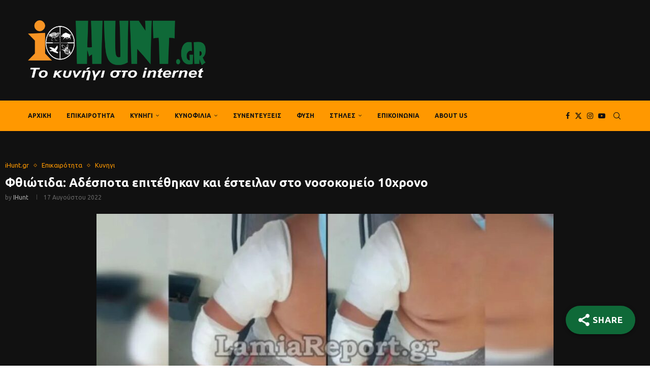

--- FILE ---
content_type: text/html; charset=UTF-8
request_url: https://ihunt.gr/fthiotida-adespota-epitethikan-kai-esteilan-sto-nosokomeio-10chrono/
body_size: 48936
content:
<!DOCTYPE html>
<html lang="el">
<head>
    <meta charset="UTF-8">
    <meta http-equiv="X-UA-Compatible" content="IE=edge">
    <meta name="viewport" content="width=device-width, initial-scale=1">
    <link rel="profile" href="https://gmpg.org/xfn/11"/>
    <link rel="alternate" type="application/rss+xml" title="iHunt RSS Feed"
          href="https://ihunt.gr/feed/"/>
    <link rel="alternate" type="application/atom+xml" title="iHunt Atom Feed"
          href="https://ihunt.gr/feed/atom/"/>
    <link rel="pingback" href="https://ihunt.gr/xmlrpc.php"/>
    <!--[if lt IE 9]>
	<script src="https://ihunt.gr/wp-content/themes/soledad/js/html5.js"></script>
	<![endif]-->
	<link rel='preconnect' href='https://fonts.googleapis.com' />
<link rel='preconnect' href='https://fonts.gstatic.com' />
<meta http-equiv='x-dns-prefetch-control' content='on'>
<link rel='dns-prefetch' href='//fonts.googleapis.com' />
<link rel='dns-prefetch' href='//fonts.gstatic.com' />
<link rel='dns-prefetch' href='//s.gravatar.com' />
<link rel='dns-prefetch' href='//www.google-analytics.com' />
	<script type="00576eedf85b4ac491624840-text/javascript">function theChampLoadEvent(e){var t=window.onload;if(typeof window.onload!="function"){window.onload=e}else{window.onload=function(){t();e()}}}</script>
		<script type="00576eedf85b4ac491624840-text/javascript">var theChampDefaultLang = 'el', theChampCloseIconPath = 'https://ihunt.gr/wp-content/plugins/super-socializer/images/close.png';</script>
		<script type="00576eedf85b4ac491624840-text/javascript">var theChampSiteUrl = 'https://ihunt.gr', theChampVerified = 0, theChampEmailPopup = 0, heateorSsMoreSharePopupSearchText = 'Search';</script>
			<script type="00576eedf85b4ac491624840-text/javascript"> var theChampFBKey = '', theChampFBLang = 'el', theChampFbLikeMycred = 0, theChampSsga = 0, theChampCommentNotification = 0, theChampHeateorFcmRecentComments = 0, theChampFbIosLogin = 0; </script>
						<script type="00576eedf85b4ac491624840-text/javascript">var theChampFBCommentUrl = 'https://ihunt.gr/fthiotida-adespota-epitethikan-kai-esteilan-sto-nosokomeio-10chrono/'; var theChampFBCommentColor = ''; var theChampFBCommentNumPosts = ''; var theChampFBCommentWidth = '100%'; var theChampFBCommentOrderby = ''; var theChampCommentingTabs = "wordpress,facebook,disqus", theChampGpCommentsUrl = 'https://ihunt.gr/fthiotida-adespota-epitethikan-kai-esteilan-sto-nosokomeio-10chrono/', theChampDisqusShortname = '', theChampScEnabledTabs = 'wordpress,fb', theChampScLabel = 'Leave a reply', theChampScTabLabels = {"wordpress":"Default Comments (0)","fb":"Facebook Comments","disqus":"Disqus Comments"}, theChampGpCommentsWidth = 0, theChampCommentingId = 'respond'</script>
						<script type="00576eedf85b4ac491624840-text/javascript"> var theChampSharingAjaxUrl = 'https://ihunt.gr/wp-admin/admin-ajax.php', heateorSsFbMessengerAPI = 'https://www.facebook.com/dialog/send?app_id=595489497242932&display=popup&link=%encoded_post_url%&redirect_uri=%encoded_post_url%',heateorSsWhatsappShareAPI = 'web', heateorSsUrlCountFetched = [], heateorSsSharesText = 'Shares', heateorSsShareText = 'Share', theChampPluginIconPath = 'https://ihunt.gr/wp-content/plugins/super-socializer/images/logo.png', theChampSaveSharesLocally = 0, theChampHorizontalSharingCountEnable = 0, theChampVerticalSharingCountEnable = 0, theChampSharingOffset = -10, theChampCounterOffset = -10, theChampMobileStickySharingEnabled = 0, heateorSsCopyLinkMessage = "Link copied.";
		var heateorSsHorSharingShortUrl = "https://ihunt.gr/fthiotida-adespota-epitethikan-kai-esteilan-sto-nosokomeio-10chrono/";var heateorSsVerticalSharingShortUrl = "https://ihunt.gr/fthiotida-adespota-epitethikan-kai-esteilan-sto-nosokomeio-10chrono/";		</script>
			<style type="text/css">
						.the_champ_button_instagram span.the_champ_svg,a.the_champ_instagram span.the_champ_svg{background:radial-gradient(circle at 30% 107%,#fdf497 0,#fdf497 5%,#fd5949 45%,#d6249f 60%,#285aeb 90%)}
					.the_champ_horizontal_sharing .the_champ_svg,.heateor_ss_standard_follow_icons_container .the_champ_svg{
					color: #fff;
				border-width: 0px;
		border-style: solid;
		border-color: transparent;
	}
		.the_champ_horizontal_sharing .theChampTCBackground{
		color:#666;
	}
		.the_champ_horizontal_sharing span.the_champ_svg:hover,.heateor_ss_standard_follow_icons_container span.the_champ_svg:hover{
				border-color: transparent;
	}
		.the_champ_vertical_sharing span.the_champ_svg,.heateor_ss_floating_follow_icons_container span.the_champ_svg{
					color: #fff;
				border-width: 0px;
		border-style: solid;
		border-color: transparent;
	}
		.the_champ_vertical_sharing .theChampTCBackground{
		color:#666;
	}
		.the_champ_vertical_sharing span.the_champ_svg:hover,.heateor_ss_floating_follow_icons_container span.the_champ_svg:hover{
						border-color: transparent;
		}
	@media screen and (max-width:783px){.the_champ_vertical_sharing{display:none!important}}div.the_champ_sharing_title{text-align:center}div.the_champ_sharing_ul{width:100%;text-align:center;}div.the_champ_horizontal_sharing div.the_champ_sharing_ul a{float:none;display:inline-block;}</style>
	<meta name='robots' content='index, follow, max-image-preview:large, max-snippet:-1, max-video-preview:-1' />
<script id="cookieyes" type="00576eedf85b4ac491624840-text/javascript" src="https://cdn-cookieyes.com/client_data/ac950f8103620a7edba111c1/script.js"></script><!-- Google tag (gtag.js) consent mode dataLayer added by Site Kit -->
<script type="00576eedf85b4ac491624840-text/javascript" id="google_gtagjs-js-consent-mode-data-layer">
/* <![CDATA[ */
window.dataLayer = window.dataLayer || [];function gtag(){dataLayer.push(arguments);}
gtag('consent', 'default', {"ad_personalization":"denied","ad_storage":"denied","ad_user_data":"denied","analytics_storage":"denied","functionality_storage":"denied","security_storage":"denied","personalization_storage":"denied","region":["AT","BE","BG","CH","CY","CZ","DE","DK","EE","ES","FI","FR","GB","GR","HR","HU","IE","IS","IT","LI","LT","LU","LV","MT","NL","NO","PL","PT","RO","SE","SI","SK"],"wait_for_update":500});
window._googlesitekitConsentCategoryMap = {"statistics":["analytics_storage"],"marketing":["ad_storage","ad_user_data","ad_personalization"],"functional":["functionality_storage","security_storage"],"preferences":["personalization_storage"]};
window._googlesitekitConsents = {"ad_personalization":"denied","ad_storage":"denied","ad_user_data":"denied","analytics_storage":"denied","functionality_storage":"denied","security_storage":"denied","personalization_storage":"denied","region":["AT","BE","BG","CH","CY","CZ","DE","DK","EE","ES","FI","FR","GB","GR","HR","HU","IE","IS","IT","LI","LT","LU","LV","MT","NL","NO","PL","PT","RO","SE","SI","SK"],"wait_for_update":500};
/* ]]> */
</script>
<!-- End Google tag (gtag.js) consent mode dataLayer added by Site Kit -->

	<!-- This site is optimized with the Yoast SEO Premium plugin v26.7 (Yoast SEO v26.7) - https://yoast.com/wordpress/plugins/seo/ -->
	<title>Φθιώτιδα: Αδέσποτα επιτέθηκαν και έστειλαν στο νοσοκομείο 10χρονο | iHunt</title>
	<link rel="canonical" href="https://ihunt.gr/fthiotida-adespota-epitethikan-kai-esteilan-sto-nosokomeio-10chrono/" />
	<meta property="og:locale" content="el_GR" />
	<meta property="og:type" content="article" />
	<meta property="og:title" content="Φθιώτιδα: Αδέσποτα επιτέθηκαν και έστειλαν στο νοσοκομείο 10χρονο | iHunt" />
	<meta property="og:description" content="IHunt.gr - Το κυνήγι στο internet." />
	<meta property="og:url" content="https://ihunt.gr/fthiotida-adespota-epitethikan-kai-esteilan-sto-nosokomeio-10chrono/" />
	<meta property="og:site_name" content="iHunt" />
	<meta property="article:publisher" content="https://www.facebook.com/ihuntgr" />
	<meta property="article:author" content="https://www.facebook.com/profile.php?id=100085551152132" />
	<meta property="article:published_time" content="2022-08-17T11:07:25+00:00" />
	<meta property="og:image" content="https://ihunt.gr/wp-content/uploads/2024/02/epithesi_skyloi-e1660745218369.jpg" />
	<meta property="og:image:width" content="900" />
	<meta property="og:image:height" content="505" />
	<meta property="og:image:type" content="image/jpeg" />
	<meta name="author" content="iHunt" />
	<meta name="twitter:card" content="summary_large_image" />
	<meta name="twitter:creator" content="@ihunt_gr" />
	<meta name="twitter:site" content="@ihunt_gr" />
	<meta name="twitter:label1" content="Συντάχθηκε από" />
	<meta name="twitter:data1" content="iHunt" />
	<meta name="twitter:label2" content="Εκτιμώμενος χρόνος ανάγνωσης" />
	<meta name="twitter:data2" content="2 λεπτά" />
	<script type="application/ld+json" class="yoast-schema-graph">{"@context":"https://schema.org","@graph":[{"@type":"Article","@id":"https://ihunt.gr/fthiotida-adespota-epitethikan-kai-esteilan-sto-nosokomeio-10chrono/#article","isPartOf":{"@id":"https://ihunt.gr/fthiotida-adespota-epitethikan-kai-esteilan-sto-nosokomeio-10chrono/"},"author":{"name":"iHunt","@id":"https://ihunt.gr/#/schema/person/4ef2e06e8af09c017ca5a4e73510d977"},"headline":"Φθιώτιδα: Αδέσποτα επιτέθηκαν και έστειλαν στο νοσοκομείο 10χρονο","datePublished":"2022-08-17T11:07:25+00:00","mainEntityOfPage":{"@id":"https://ihunt.gr/fthiotida-adespota-epitethikan-kai-esteilan-sto-nosokomeio-10chrono/"},"wordCount":2,"publisher":{"@id":"https://ihunt.gr/#organization"},"image":{"@id":"https://ihunt.gr/fthiotida-adespota-epitethikan-kai-esteilan-sto-nosokomeio-10chrono/#primaryimage"},"thumbnailUrl":"https://ihunt.gr/wp-content/uploads/2024/02/epithesi_skyloi-e1660745218369.jpg","keywords":["επίθεση αδέσποτων"],"articleSection":["iHunt.gr","Επικαιρότητα","Κυνηγι"],"inLanguage":"el"},{"@type":"WebPage","@id":"https://ihunt.gr/fthiotida-adespota-epitethikan-kai-esteilan-sto-nosokomeio-10chrono/","url":"https://ihunt.gr/fthiotida-adespota-epitethikan-kai-esteilan-sto-nosokomeio-10chrono/","name":"Φθιώτιδα: Αδέσποτα επιτέθηκαν και έστειλαν στο νοσοκομείο 10χρονο | iHunt","isPartOf":{"@id":"https://ihunt.gr/#website"},"primaryImageOfPage":{"@id":"https://ihunt.gr/fthiotida-adespota-epitethikan-kai-esteilan-sto-nosokomeio-10chrono/#primaryimage"},"image":{"@id":"https://ihunt.gr/fthiotida-adespota-epitethikan-kai-esteilan-sto-nosokomeio-10chrono/#primaryimage"},"thumbnailUrl":"https://ihunt.gr/wp-content/uploads/2024/02/epithesi_skyloi-e1660745218369.jpg","datePublished":"2022-08-17T11:07:25+00:00","breadcrumb":{"@id":"https://ihunt.gr/fthiotida-adespota-epitethikan-kai-esteilan-sto-nosokomeio-10chrono/#breadcrumb"},"inLanguage":"el","potentialAction":[{"@type":"ReadAction","target":["https://ihunt.gr/fthiotida-adespota-epitethikan-kai-esteilan-sto-nosokomeio-10chrono/"]}]},{"@type":"ImageObject","inLanguage":"el","@id":"https://ihunt.gr/fthiotida-adespota-epitethikan-kai-esteilan-sto-nosokomeio-10chrono/#primaryimage","url":"https://ihunt.gr/wp-content/uploads/2024/02/epithesi_skyloi-e1660745218369.jpg","contentUrl":"https://ihunt.gr/wp-content/uploads/2024/02/epithesi_skyloi-e1660745218369.jpg","width":900,"height":505},{"@type":"BreadcrumbList","@id":"https://ihunt.gr/fthiotida-adespota-epitethikan-kai-esteilan-sto-nosokomeio-10chrono/#breadcrumb","itemListElement":[{"@type":"ListItem","position":1,"name":"Αρχική","item":"https://ihunt.gr/"},{"@type":"ListItem","position":2,"name":"Grid with Sidebar","item":"https://ihunt.gr/grid-with-sidebar/"},{"@type":"ListItem","position":3,"name":"Φθιώτιδα: Αδέσποτα επιτέθηκαν και έστειλαν στο νοσοκομείο 10χρονο"}]},{"@type":"WebSite","@id":"https://ihunt.gr/#website","url":"https://ihunt.gr/","name":"iHunt.gr","description":"Το κυνήγι στο internet","publisher":{"@id":"https://ihunt.gr/#organization"},"potentialAction":[{"@type":"SearchAction","target":{"@type":"EntryPoint","urlTemplate":"https://ihunt.gr/?s={search_term_string}"},"query-input":{"@type":"PropertyValueSpecification","valueRequired":true,"valueName":"search_term_string"}}],"inLanguage":"el"},{"@type":"Organization","@id":"https://ihunt.gr/#organization","name":"iHunt","url":"https://ihunt.gr/","logo":{"@type":"ImageObject","inLanguage":"el","@id":"https://ihunt.gr/#/schema/logo/image/","url":"https://ihunt.gr/wp-content/uploads/2024/03/yoast_ihunt.jpg","contentUrl":"https://ihunt.gr/wp-content/uploads/2024/03/yoast_ihunt.jpg","width":1200,"height":675,"caption":"iHunt"},"image":{"@id":"https://ihunt.gr/#/schema/logo/image/"},"sameAs":["https://www.facebook.com/ihuntgr","https://x.com/ihunt_gr","https://www.facebook.com/profile.php?id=100085551152132"]},{"@type":"Person","@id":"https://ihunt.gr/#/schema/person/4ef2e06e8af09c017ca5a4e73510d977","name":"iHunt","image":{"@type":"ImageObject","inLanguage":"el","@id":"https://ihunt.gr/#/schema/person/image/","url":"https://ihunt.gr/wp-content/uploads/2025/12/cropped-fav-96x96.png","contentUrl":"https://ihunt.gr/wp-content/uploads/2025/12/cropped-fav-96x96.png","caption":"iHunt"},"description":"Το iHunt.gr είναι online περιοδικό που ασχολείται με το κυνήγι και τη φύση. www.ihunt.gr","sameAs":["https://www.ihunt.gr","https://www.facebook.com/profile.php?id=100085551152132","https://x.com/ihunt_gr","https://www.youtube.com/channel/UCvGeXWsGH2Wvna0oTSLpthA"],"url":"https://ihunt.gr/author/admin/"}]}</script>
	<!-- / Yoast SEO Premium plugin. -->


<link rel='dns-prefetch' href='//www.googletagmanager.com' />
<link rel='dns-prefetch' href='//fonts.googleapis.com' />
<link rel='dns-prefetch' href='//pagead2.googlesyndication.com' />
<link rel="alternate" type="application/rss+xml" title="Ροή RSS &raquo; iHunt" href="https://ihunt.gr/feed/" />
<link rel="alternate" type="application/rss+xml" title="Ροή Σχολίων &raquo; iHunt" href="https://ihunt.gr/comments/feed/" />
<style id='wp-img-auto-sizes-contain-inline-css' type='text/css'>
img:is([sizes=auto i],[sizes^="auto," i]){contain-intrinsic-size:3000px 1500px}
/*# sourceURL=wp-img-auto-sizes-contain-inline-css */
</style>
<link rel='stylesheet' id='penci-folding-css' href='https://ihunt.gr/wp-content/themes/soledad/inc/elementor/assets/css/fold.css?ver=8.7.0' type='text/css' media='all' />
<link rel='stylesheet' id='hfe-widgets-style-css' href='https://ihunt.gr/wp-content/plugins/header-footer-elementor/inc/widgets-css/frontend.css?ver=2.8.0' type='text/css' media='all' />
<link rel='stylesheet' id='embedpress-css-css' href='https://ihunt.gr/wp-content/plugins/embedpress/assets/css/embedpress.css?ver=1767862104' type='text/css' media='all' />
<link rel='stylesheet' id='embedpress-blocks-style-css' href='https://ihunt.gr/wp-content/plugins/embedpress/assets/css/blocks.build.css?ver=1767862104' type='text/css' media='all' />
<link rel='stylesheet' id='embedpress-lazy-load-css-css' href='https://ihunt.gr/wp-content/plugins/embedpress/assets/css/lazy-load.css?ver=1767862104' type='text/css' media='all' />
<style id='wp-emoji-styles-inline-css' type='text/css'>

	img.wp-smiley, img.emoji {
		display: inline !important;
		border: none !important;
		box-shadow: none !important;
		height: 1em !important;
		width: 1em !important;
		margin: 0 0.07em !important;
		vertical-align: -0.1em !important;
		background: none !important;
		padding: 0 !important;
	}
/*# sourceURL=wp-emoji-styles-inline-css */
</style>
<link rel='stylesheet' id='wp-block-library-css' href='https://ihunt.gr/wp-includes/css/dist/block-library/style.min.css?ver=6.9' type='text/css' media='all' />
<style id='wp-block-library-theme-inline-css' type='text/css'>
.wp-block-audio :where(figcaption){color:#555;font-size:13px;text-align:center}.is-dark-theme .wp-block-audio :where(figcaption){color:#ffffffa6}.wp-block-audio{margin:0 0 1em}.wp-block-code{border:1px solid #ccc;border-radius:4px;font-family:Menlo,Consolas,monaco,monospace;padding:.8em 1em}.wp-block-embed :where(figcaption){color:#555;font-size:13px;text-align:center}.is-dark-theme .wp-block-embed :where(figcaption){color:#ffffffa6}.wp-block-embed{margin:0 0 1em}.blocks-gallery-caption{color:#555;font-size:13px;text-align:center}.is-dark-theme .blocks-gallery-caption{color:#ffffffa6}:root :where(.wp-block-image figcaption){color:#555;font-size:13px;text-align:center}.is-dark-theme :root :where(.wp-block-image figcaption){color:#ffffffa6}.wp-block-image{margin:0 0 1em}.wp-block-pullquote{border-bottom:4px solid;border-top:4px solid;color:currentColor;margin-bottom:1.75em}.wp-block-pullquote :where(cite),.wp-block-pullquote :where(footer),.wp-block-pullquote__citation{color:currentColor;font-size:.8125em;font-style:normal;text-transform:uppercase}.wp-block-quote{border-left:.25em solid;margin:0 0 1.75em;padding-left:1em}.wp-block-quote cite,.wp-block-quote footer{color:currentColor;font-size:.8125em;font-style:normal;position:relative}.wp-block-quote:where(.has-text-align-right){border-left:none;border-right:.25em solid;padding-left:0;padding-right:1em}.wp-block-quote:where(.has-text-align-center){border:none;padding-left:0}.wp-block-quote.is-large,.wp-block-quote.is-style-large,.wp-block-quote:where(.is-style-plain){border:none}.wp-block-search .wp-block-search__label{font-weight:700}.wp-block-search__button{border:1px solid #ccc;padding:.375em .625em}:where(.wp-block-group.has-background){padding:1.25em 2.375em}.wp-block-separator.has-css-opacity{opacity:.4}.wp-block-separator{border:none;border-bottom:2px solid;margin-left:auto;margin-right:auto}.wp-block-separator.has-alpha-channel-opacity{opacity:1}.wp-block-separator:not(.is-style-wide):not(.is-style-dots){width:100px}.wp-block-separator.has-background:not(.is-style-dots){border-bottom:none;height:1px}.wp-block-separator.has-background:not(.is-style-wide):not(.is-style-dots){height:2px}.wp-block-table{margin:0 0 1em}.wp-block-table td,.wp-block-table th{word-break:normal}.wp-block-table :where(figcaption){color:#555;font-size:13px;text-align:center}.is-dark-theme .wp-block-table :where(figcaption){color:#ffffffa6}.wp-block-video :where(figcaption){color:#555;font-size:13px;text-align:center}.is-dark-theme .wp-block-video :where(figcaption){color:#ffffffa6}.wp-block-video{margin:0 0 1em}:root :where(.wp-block-template-part.has-background){margin-bottom:0;margin-top:0;padding:1.25em 2.375em}
/*# sourceURL=/wp-includes/css/dist/block-library/theme.min.css */
</style>
<style id='classic-theme-styles-inline-css' type='text/css'>
/*! This file is auto-generated */
.wp-block-button__link{color:#fff;background-color:#32373c;border-radius:9999px;box-shadow:none;text-decoration:none;padding:calc(.667em + 2px) calc(1.333em + 2px);font-size:1.125em}.wp-block-file__button{background:#32373c;color:#fff;text-decoration:none}
/*# sourceURL=/wp-includes/css/classic-themes.min.css */
</style>
<style id='pdfemb-pdf-embedder-viewer-style-inline-css' type='text/css'>
.wp-block-pdfemb-pdf-embedder-viewer{max-width:none}

/*# sourceURL=https://ihunt.gr/wp-content/plugins/pdf-embedder/block/build/style-index.css */
</style>
<style id='block-soledad-style-inline-css' type='text/css'>
.pchead-e-block{--pcborder-cl:#dedede;--pcaccent-cl:#6eb48c}.heading1-style-1>h1,.heading1-style-2>h1,.heading2-style-1>h2,.heading2-style-2>h2,.heading3-style-1>h3,.heading3-style-2>h3,.heading4-style-1>h4,.heading4-style-2>h4,.heading5-style-1>h5,.heading5-style-2>h5{padding-bottom:8px;border-bottom:1px solid var(--pcborder-cl);overflow:hidden}.heading1-style-2>h1,.heading2-style-2>h2,.heading3-style-2>h3,.heading4-style-2>h4,.heading5-style-2>h5{border-bottom-width:0;position:relative}.heading1-style-2>h1:before,.heading2-style-2>h2:before,.heading3-style-2>h3:before,.heading4-style-2>h4:before,.heading5-style-2>h5:before{content:'';width:50px;height:2px;bottom:0;left:0;z-index:2;background:var(--pcaccent-cl);position:absolute}.heading1-style-2>h1:after,.heading2-style-2>h2:after,.heading3-style-2>h3:after,.heading4-style-2>h4:after,.heading5-style-2>h5:after{content:'';width:100%;height:2px;bottom:0;left:20px;z-index:1;background:var(--pcborder-cl);position:absolute}.heading1-style-3>h1,.heading1-style-4>h1,.heading2-style-3>h2,.heading2-style-4>h2,.heading3-style-3>h3,.heading3-style-4>h3,.heading4-style-3>h4,.heading4-style-4>h4,.heading5-style-3>h5,.heading5-style-4>h5{position:relative;padding-left:20px}.heading1-style-3>h1:before,.heading1-style-4>h1:before,.heading2-style-3>h2:before,.heading2-style-4>h2:before,.heading3-style-3>h3:before,.heading3-style-4>h3:before,.heading4-style-3>h4:before,.heading4-style-4>h4:before,.heading5-style-3>h5:before,.heading5-style-4>h5:before{width:10px;height:100%;content:'';position:absolute;top:0;left:0;bottom:0;background:var(--pcaccent-cl)}.heading1-style-4>h1,.heading2-style-4>h2,.heading3-style-4>h3,.heading4-style-4>h4,.heading5-style-4>h5{padding:10px 20px;background:#f1f1f1}.heading1-style-5>h1,.heading2-style-5>h2,.heading3-style-5>h3,.heading4-style-5>h4,.heading5-style-5>h5{position:relative;z-index:1}.heading1-style-5>h1:before,.heading2-style-5>h2:before,.heading3-style-5>h3:before,.heading4-style-5>h4:before,.heading5-style-5>h5:before{content:"";position:absolute;left:0;bottom:0;width:200px;height:50%;transform:skew(-25deg) translateX(0);background:var(--pcaccent-cl);z-index:-1;opacity:.4}.heading1-style-6>h1,.heading2-style-6>h2,.heading3-style-6>h3,.heading4-style-6>h4,.heading5-style-6>h5{text-decoration:underline;text-underline-offset:2px;text-decoration-thickness:4px;text-decoration-color:var(--pcaccent-cl)}
/*# sourceURL=https://ihunt.gr/wp-content/themes/soledad/inc/block/heading-styles/build/style.min.css */
</style>
<style id='global-styles-inline-css' type='text/css'>
:root{--wp--preset--aspect-ratio--square: 1;--wp--preset--aspect-ratio--4-3: 4/3;--wp--preset--aspect-ratio--3-4: 3/4;--wp--preset--aspect-ratio--3-2: 3/2;--wp--preset--aspect-ratio--2-3: 2/3;--wp--preset--aspect-ratio--16-9: 16/9;--wp--preset--aspect-ratio--9-16: 9/16;--wp--preset--color--black: #000000;--wp--preset--color--cyan-bluish-gray: #abb8c3;--wp--preset--color--white: #ffffff;--wp--preset--color--pale-pink: #f78da7;--wp--preset--color--vivid-red: #cf2e2e;--wp--preset--color--luminous-vivid-orange: #ff6900;--wp--preset--color--luminous-vivid-amber: #fcb900;--wp--preset--color--light-green-cyan: #7bdcb5;--wp--preset--color--vivid-green-cyan: #00d084;--wp--preset--color--pale-cyan-blue: #8ed1fc;--wp--preset--color--vivid-cyan-blue: #0693e3;--wp--preset--color--vivid-purple: #9b51e0;--wp--preset--gradient--vivid-cyan-blue-to-vivid-purple: linear-gradient(135deg,rgb(6,147,227) 0%,rgb(155,81,224) 100%);--wp--preset--gradient--light-green-cyan-to-vivid-green-cyan: linear-gradient(135deg,rgb(122,220,180) 0%,rgb(0,208,130) 100%);--wp--preset--gradient--luminous-vivid-amber-to-luminous-vivid-orange: linear-gradient(135deg,rgb(252,185,0) 0%,rgb(255,105,0) 100%);--wp--preset--gradient--luminous-vivid-orange-to-vivid-red: linear-gradient(135deg,rgb(255,105,0) 0%,rgb(207,46,46) 100%);--wp--preset--gradient--very-light-gray-to-cyan-bluish-gray: linear-gradient(135deg,rgb(238,238,238) 0%,rgb(169,184,195) 100%);--wp--preset--gradient--cool-to-warm-spectrum: linear-gradient(135deg,rgb(74,234,220) 0%,rgb(151,120,209) 20%,rgb(207,42,186) 40%,rgb(238,44,130) 60%,rgb(251,105,98) 80%,rgb(254,248,76) 100%);--wp--preset--gradient--blush-light-purple: linear-gradient(135deg,rgb(255,206,236) 0%,rgb(152,150,240) 100%);--wp--preset--gradient--blush-bordeaux: linear-gradient(135deg,rgb(254,205,165) 0%,rgb(254,45,45) 50%,rgb(107,0,62) 100%);--wp--preset--gradient--luminous-dusk: linear-gradient(135deg,rgb(255,203,112) 0%,rgb(199,81,192) 50%,rgb(65,88,208) 100%);--wp--preset--gradient--pale-ocean: linear-gradient(135deg,rgb(255,245,203) 0%,rgb(182,227,212) 50%,rgb(51,167,181) 100%);--wp--preset--gradient--electric-grass: linear-gradient(135deg,rgb(202,248,128) 0%,rgb(113,206,126) 100%);--wp--preset--gradient--midnight: linear-gradient(135deg,rgb(2,3,129) 0%,rgb(40,116,252) 100%);--wp--preset--font-size--small: 12px;--wp--preset--font-size--medium: 20px;--wp--preset--font-size--large: 32px;--wp--preset--font-size--x-large: 42px;--wp--preset--font-size--normal: 14px;--wp--preset--font-size--huge: 42px;--wp--preset--spacing--20: 0.44rem;--wp--preset--spacing--30: 0.67rem;--wp--preset--spacing--40: 1rem;--wp--preset--spacing--50: 1.5rem;--wp--preset--spacing--60: 2.25rem;--wp--preset--spacing--70: 3.38rem;--wp--preset--spacing--80: 5.06rem;--wp--preset--shadow--natural: 6px 6px 9px rgba(0, 0, 0, 0.2);--wp--preset--shadow--deep: 12px 12px 50px rgba(0, 0, 0, 0.4);--wp--preset--shadow--sharp: 6px 6px 0px rgba(0, 0, 0, 0.2);--wp--preset--shadow--outlined: 6px 6px 0px -3px rgb(255, 255, 255), 6px 6px rgb(0, 0, 0);--wp--preset--shadow--crisp: 6px 6px 0px rgb(0, 0, 0);}:where(.is-layout-flex){gap: 0.5em;}:where(.is-layout-grid){gap: 0.5em;}body .is-layout-flex{display: flex;}.is-layout-flex{flex-wrap: wrap;align-items: center;}.is-layout-flex > :is(*, div){margin: 0;}body .is-layout-grid{display: grid;}.is-layout-grid > :is(*, div){margin: 0;}:where(.wp-block-columns.is-layout-flex){gap: 2em;}:where(.wp-block-columns.is-layout-grid){gap: 2em;}:where(.wp-block-post-template.is-layout-flex){gap: 1.25em;}:where(.wp-block-post-template.is-layout-grid){gap: 1.25em;}.has-black-color{color: var(--wp--preset--color--black) !important;}.has-cyan-bluish-gray-color{color: var(--wp--preset--color--cyan-bluish-gray) !important;}.has-white-color{color: var(--wp--preset--color--white) !important;}.has-pale-pink-color{color: var(--wp--preset--color--pale-pink) !important;}.has-vivid-red-color{color: var(--wp--preset--color--vivid-red) !important;}.has-luminous-vivid-orange-color{color: var(--wp--preset--color--luminous-vivid-orange) !important;}.has-luminous-vivid-amber-color{color: var(--wp--preset--color--luminous-vivid-amber) !important;}.has-light-green-cyan-color{color: var(--wp--preset--color--light-green-cyan) !important;}.has-vivid-green-cyan-color{color: var(--wp--preset--color--vivid-green-cyan) !important;}.has-pale-cyan-blue-color{color: var(--wp--preset--color--pale-cyan-blue) !important;}.has-vivid-cyan-blue-color{color: var(--wp--preset--color--vivid-cyan-blue) !important;}.has-vivid-purple-color{color: var(--wp--preset--color--vivid-purple) !important;}.has-black-background-color{background-color: var(--wp--preset--color--black) !important;}.has-cyan-bluish-gray-background-color{background-color: var(--wp--preset--color--cyan-bluish-gray) !important;}.has-white-background-color{background-color: var(--wp--preset--color--white) !important;}.has-pale-pink-background-color{background-color: var(--wp--preset--color--pale-pink) !important;}.has-vivid-red-background-color{background-color: var(--wp--preset--color--vivid-red) !important;}.has-luminous-vivid-orange-background-color{background-color: var(--wp--preset--color--luminous-vivid-orange) !important;}.has-luminous-vivid-amber-background-color{background-color: var(--wp--preset--color--luminous-vivid-amber) !important;}.has-light-green-cyan-background-color{background-color: var(--wp--preset--color--light-green-cyan) !important;}.has-vivid-green-cyan-background-color{background-color: var(--wp--preset--color--vivid-green-cyan) !important;}.has-pale-cyan-blue-background-color{background-color: var(--wp--preset--color--pale-cyan-blue) !important;}.has-vivid-cyan-blue-background-color{background-color: var(--wp--preset--color--vivid-cyan-blue) !important;}.has-vivid-purple-background-color{background-color: var(--wp--preset--color--vivid-purple) !important;}.has-black-border-color{border-color: var(--wp--preset--color--black) !important;}.has-cyan-bluish-gray-border-color{border-color: var(--wp--preset--color--cyan-bluish-gray) !important;}.has-white-border-color{border-color: var(--wp--preset--color--white) !important;}.has-pale-pink-border-color{border-color: var(--wp--preset--color--pale-pink) !important;}.has-vivid-red-border-color{border-color: var(--wp--preset--color--vivid-red) !important;}.has-luminous-vivid-orange-border-color{border-color: var(--wp--preset--color--luminous-vivid-orange) !important;}.has-luminous-vivid-amber-border-color{border-color: var(--wp--preset--color--luminous-vivid-amber) !important;}.has-light-green-cyan-border-color{border-color: var(--wp--preset--color--light-green-cyan) !important;}.has-vivid-green-cyan-border-color{border-color: var(--wp--preset--color--vivid-green-cyan) !important;}.has-pale-cyan-blue-border-color{border-color: var(--wp--preset--color--pale-cyan-blue) !important;}.has-vivid-cyan-blue-border-color{border-color: var(--wp--preset--color--vivid-cyan-blue) !important;}.has-vivid-purple-border-color{border-color: var(--wp--preset--color--vivid-purple) !important;}.has-vivid-cyan-blue-to-vivid-purple-gradient-background{background: var(--wp--preset--gradient--vivid-cyan-blue-to-vivid-purple) !important;}.has-light-green-cyan-to-vivid-green-cyan-gradient-background{background: var(--wp--preset--gradient--light-green-cyan-to-vivid-green-cyan) !important;}.has-luminous-vivid-amber-to-luminous-vivid-orange-gradient-background{background: var(--wp--preset--gradient--luminous-vivid-amber-to-luminous-vivid-orange) !important;}.has-luminous-vivid-orange-to-vivid-red-gradient-background{background: var(--wp--preset--gradient--luminous-vivid-orange-to-vivid-red) !important;}.has-very-light-gray-to-cyan-bluish-gray-gradient-background{background: var(--wp--preset--gradient--very-light-gray-to-cyan-bluish-gray) !important;}.has-cool-to-warm-spectrum-gradient-background{background: var(--wp--preset--gradient--cool-to-warm-spectrum) !important;}.has-blush-light-purple-gradient-background{background: var(--wp--preset--gradient--blush-light-purple) !important;}.has-blush-bordeaux-gradient-background{background: var(--wp--preset--gradient--blush-bordeaux) !important;}.has-luminous-dusk-gradient-background{background: var(--wp--preset--gradient--luminous-dusk) !important;}.has-pale-ocean-gradient-background{background: var(--wp--preset--gradient--pale-ocean) !important;}.has-electric-grass-gradient-background{background: var(--wp--preset--gradient--electric-grass) !important;}.has-midnight-gradient-background{background: var(--wp--preset--gradient--midnight) !important;}.has-small-font-size{font-size: var(--wp--preset--font-size--small) !important;}.has-medium-font-size{font-size: var(--wp--preset--font-size--medium) !important;}.has-large-font-size{font-size: var(--wp--preset--font-size--large) !important;}.has-x-large-font-size{font-size: var(--wp--preset--font-size--x-large) !important;}
:where(.wp-block-post-template.is-layout-flex){gap: 1.25em;}:where(.wp-block-post-template.is-layout-grid){gap: 1.25em;}
:where(.wp-block-term-template.is-layout-flex){gap: 1.25em;}:where(.wp-block-term-template.is-layout-grid){gap: 1.25em;}
:where(.wp-block-columns.is-layout-flex){gap: 2em;}:where(.wp-block-columns.is-layout-grid){gap: 2em;}
:root :where(.wp-block-pullquote){font-size: 1.5em;line-height: 1.6;}
/*# sourceURL=global-styles-inline-css */
</style>
<link rel='stylesheet' id='contact-form-7-css' href='https://ihunt.gr/wp-content/plugins/contact-form-7/includes/css/styles.css?ver=6.1.4' type='text/css' media='all' />
<link rel='stylesheet' id='gn-frontend-gnfollow-style-css' href='https://ihunt.gr/wp-content/plugins/gn-publisher/assets/css/gn-frontend-gnfollow.min.css?ver=1.5.26' type='text/css' media='all' />
<link rel='stylesheet' id='penci-review-css' href='https://ihunt.gr/wp-content/plugins/penci-review/css/style.css?ver=3.4' type='text/css' media='all' />
<link rel='stylesheet' id='penci-oswald-css' href='//fonts.googleapis.com/css?family=Oswald%3A400&#038;display=swap&#038;ver=6.9' type='text/css' media='all' />
<link rel='stylesheet' id='super-web-share-css' href='https://ihunt.gr/wp-content/plugins/super-web-share/public/css/super-web-share-public.min.css?ver=2.5.1' type='text/css' media='all' />
<link rel='stylesheet' id='hfe-style-css' href='https://ihunt.gr/wp-content/plugins/header-footer-elementor/assets/css/header-footer-elementor.css?ver=2.8.0' type='text/css' media='all' />
<link rel='stylesheet' id='elementor-icons-css' href='https://ihunt.gr/wp-content/plugins/elementor/assets/lib/eicons/css/elementor-icons.min.css?ver=5.45.0' type='text/css' media='all' />
<link rel='stylesheet' id='elementor-frontend-css' href='https://ihunt.gr/wp-content/plugins/elementor/assets/css/frontend.min.css?ver=3.34.1' type='text/css' media='all' />
<link rel='stylesheet' id='elementor-post-7-css' href='https://ihunt.gr/wp-content/uploads/elementor/css/post-7.css?ver=1768920362' type='text/css' media='all' />
<link rel='stylesheet' id='elementor-post-55049-css' href='https://ihunt.gr/wp-content/uploads/elementor/css/post-55049.css?ver=1768920385' type='text/css' media='all' />
<link rel='stylesheet' id='penci-frontend-package-css' href='https://ihunt.gr/wp-content/plugins/penci-frontend-submission/assets/package.css?ver=1.7' type='text/css' media='all' />
<link rel='stylesheet' id='penci-fonts-css' href='https://fonts.googleapis.com/css?family=Ubuntu%3A300%2C300italic%2C400%2C400italic%2C500%2C500italic%2C600%2C600italic%2C700%2C700italic%2C800%2C800italic%26subset%3Dlatin%2Ccyrillic%2Ccyrillic-ext%2Cgreek%2Cgreek-ext%2Clatin-ext&#038;display=swap&#038;ver=8.7.0' type='text/css' media='' />
<link rel='stylesheet' id='penci-main-style-css' href='https://ihunt.gr/wp-content/themes/soledad/main.css?ver=8.7.0' type='text/css' media='all' />
<link rel='stylesheet' id='penci-swiper-bundle-css' href='https://ihunt.gr/wp-content/themes/soledad/css/swiper-bundle.min.css?ver=8.7.0' type='text/css' media='all' />
<link rel='stylesheet' id='penci-font-awesomeold-css' href='https://ihunt.gr/wp-content/themes/soledad/css/font-awesome.4.7.0.swap.min.css?ver=4.7.0' type='text/css' media='all' />
<link rel='stylesheet' id='penci_icon-css' href='https://ihunt.gr/wp-content/themes/soledad/css/penci-icon.css?ver=8.7.0' type='text/css' media='all' />
<link rel='stylesheet' id='penci_style-css' href='https://ihunt.gr/wp-content/themes/soledad/style.css?ver=8.7.0' type='text/css' media='all' />
<link rel='stylesheet' id='penci_social_counter-css' href='https://ihunt.gr/wp-content/themes/soledad/css/social-counter.css?ver=8.7.0' type='text/css' media='all' />
<link rel='stylesheet' id='the_champ_frontend_css-css' href='https://ihunt.gr/wp-content/plugins/super-socializer/css/front.css?ver=7.14.5' type='text/css' media='all' />
<link rel='stylesheet' id='hfe-elementor-icons-css' href='https://ihunt.gr/wp-content/plugins/elementor/assets/lib/eicons/css/elementor-icons.min.css?ver=5.34.0' type='text/css' media='all' />
<link rel='stylesheet' id='hfe-icons-list-css' href='https://ihunt.gr/wp-content/plugins/elementor/assets/css/widget-icon-list.min.css?ver=3.24.3' type='text/css' media='all' />
<link rel='stylesheet' id='hfe-social-icons-css' href='https://ihunt.gr/wp-content/plugins/elementor/assets/css/widget-social-icons.min.css?ver=3.24.0' type='text/css' media='all' />
<link rel='stylesheet' id='hfe-social-share-icons-brands-css' href='https://ihunt.gr/wp-content/plugins/elementor/assets/lib/font-awesome/css/brands.css?ver=5.15.3' type='text/css' media='all' />
<link rel='stylesheet' id='hfe-social-share-icons-fontawesome-css' href='https://ihunt.gr/wp-content/plugins/elementor/assets/lib/font-awesome/css/fontawesome.css?ver=5.15.3' type='text/css' media='all' />
<link rel='stylesheet' id='hfe-nav-menu-icons-css' href='https://ihunt.gr/wp-content/plugins/elementor/assets/lib/font-awesome/css/solid.css?ver=5.15.3' type='text/css' media='all' />
<link rel='stylesheet' id='hfe-widget-blockquote-css' href='https://ihunt.gr/wp-content/plugins/elementor-pro/assets/css/widget-blockquote.min.css?ver=3.25.0' type='text/css' media='all' />
<link rel='stylesheet' id='hfe-mega-menu-css' href='https://ihunt.gr/wp-content/plugins/elementor-pro/assets/css/widget-mega-menu.min.css?ver=3.26.2' type='text/css' media='all' />
<link rel='stylesheet' id='hfe-nav-menu-widget-css' href='https://ihunt.gr/wp-content/plugins/elementor-pro/assets/css/widget-nav-menu.min.css?ver=3.26.0' type='text/css' media='all' />
<link rel='stylesheet' id='penci-recipe-css-css' href='https://ihunt.gr/wp-content/plugins/penci-recipe/css/recipe.css?ver=4.1' type='text/css' media='all' />
<link rel='stylesheet' id='elementor-gf-local-roboto-css' href='https://ihunt.gr/wp-content/uploads/elementor/google-fonts/css/roboto.css?ver=1742281481' type='text/css' media='all' />
<link rel='stylesheet' id='elementor-gf-local-robotoslab-css' href='https://ihunt.gr/wp-content/uploads/elementor/google-fonts/css/robotoslab.css?ver=1742281484' type='text/css' media='all' />
<link rel='stylesheet' id='elementor-icons-shared-0-css' href='https://ihunt.gr/wp-content/plugins/elementor/assets/lib/font-awesome/css/fontawesome.min.css?ver=5.15.3' type='text/css' media='all' />
<link rel='stylesheet' id='elementor-icons-fa-brands-css' href='https://ihunt.gr/wp-content/plugins/elementor/assets/lib/font-awesome/css/brands.min.css?ver=5.15.3' type='text/css' media='all' />
<script type="00576eedf85b4ac491624840-text/javascript" src="https://ihunt.gr/wp-includes/js/jquery/jquery.min.js?ver=3.7.1" id="jquery-core-js"></script>
<script type="00576eedf85b4ac491624840-text/javascript" src="https://ihunt.gr/wp-includes/js/jquery/jquery-migrate.min.js?ver=3.4.1" id="jquery-migrate-js"></script>
<script type="00576eedf85b4ac491624840-text/javascript" id="jquery-js-after">
/* <![CDATA[ */
!function($){"use strict";$(document).ready(function(){$(this).scrollTop()>100&&$(".hfe-scroll-to-top-wrap").removeClass("hfe-scroll-to-top-hide"),$(window).scroll(function(){$(this).scrollTop()<100?$(".hfe-scroll-to-top-wrap").fadeOut(300):$(".hfe-scroll-to-top-wrap").fadeIn(300)}),$(".hfe-scroll-to-top-wrap").on("click",function(){$("html, body").animate({scrollTop:0},300);return!1})})}(jQuery);
!function($){'use strict';$(document).ready(function(){var bar=$('.hfe-reading-progress-bar');if(!bar.length)return;$(window).on('scroll',function(){var s=$(window).scrollTop(),d=$(document).height()-$(window).height(),p=d? s/d*100:0;bar.css('width',p+'%')});});}(jQuery);
//# sourceURL=jquery-js-after
/* ]]> */
</script>
<script type="00576eedf85b4ac491624840-text/javascript" id="cookie-law-info-wca-js-before">
/* <![CDATA[ */
const _ckyGsk = true;
//# sourceURL=cookie-law-info-wca-js-before
/* ]]> */
</script>
<script type="00576eedf85b4ac491624840-text/javascript" src="https://ihunt.gr/wp-content/plugins/cookie-law-info/lite/frontend/js/wca.min.js?ver=3.3.9.1" id="cookie-law-info-wca-js"></script>

<!-- Google tag (gtag.js) snippet added by Site Kit -->
<!-- Google Analytics snippet added by Site Kit -->
<script type="00576eedf85b4ac491624840-text/javascript" src="https://www.googletagmanager.com/gtag/js?id=G-QRQRTCXJXR" id="google_gtagjs-js" async></script>
<script type="00576eedf85b4ac491624840-text/javascript" id="google_gtagjs-js-after">
/* <![CDATA[ */
window.dataLayer = window.dataLayer || [];function gtag(){dataLayer.push(arguments);}
gtag("set","linker",{"domains":["ihunt.gr"]});
gtag("js", new Date());
gtag("set", "developer_id.dZTNiMT", true);
gtag("config", "G-QRQRTCXJXR", {"googlesitekit_post_type":"post","googlesitekit_post_date":"20220817","googlesitekit_post_author":"iHunt"});
 window._googlesitekit = window._googlesitekit || {}; window._googlesitekit.throttledEvents = []; window._googlesitekit.gtagEvent = (name, data) => { var key = JSON.stringify( { name, data } ); if ( !! window._googlesitekit.throttledEvents[ key ] ) { return; } window._googlesitekit.throttledEvents[ key ] = true; setTimeout( () => { delete window._googlesitekit.throttledEvents[ key ]; }, 5 ); gtag( "event", name, { ...data, event_source: "site-kit" } ); }; 
//# sourceURL=google_gtagjs-js-after
/* ]]> */
</script>
<script type="00576eedf85b4ac491624840-text/javascript" id="ai-js-js-extra">
/* <![CDATA[ */
var MyAjax = {"ajaxurl":"https://ihunt.gr/wp-admin/admin-ajax.php","security":"f2349b59e2"};
//# sourceURL=ai-js-js-extra
/* ]]> */
</script>
<script type="00576eedf85b4ac491624840-text/javascript" src="https://ihunt.gr/wp-content/plugins/advanced-iframe/js/ai.min.js?ver=823922" id="ai-js-js"></script>
<link rel="https://api.w.org/" href="https://ihunt.gr/wp-json/" /><link rel="alternate" title="JSON" type="application/json" href="https://ihunt.gr/wp-json/wp/v2/posts/47599" /><link rel="EditURI" type="application/rsd+xml" title="RSD" href="https://ihunt.gr/xmlrpc.php?rsd" />

<link rel='shortlink' href='https://ihunt.gr/?p=47599' />
<meta name="generator" content="Site Kit by Google 1.170.0" />    <style type="text/css">
                                                                                                                                            </style>
	        <style type="text/css" id="pf-main-css">
            
				@media screen {
					.printfriendly {
						z-index: 1000; display: flex; margin: 0px 0px 0px 0px
					}
					.printfriendly a, .printfriendly a:link, .printfriendly a:visited, .printfriendly a:hover, .printfriendly a:active {
						font-weight: 600;
						cursor: pointer;
						text-decoration: none;
						border: none;
						-webkit-box-shadow: none;
						-moz-box-shadow: none;
						box-shadow: none;
						outline:none;
						font-size: 14px !important;
						color: #3AAA11 !important;
					}
					.printfriendly.pf-alignleft {
						justify-content: start;
					}
					.printfriendly.pf-alignright {
						justify-content: end;
					}
					.printfriendly.pf-aligncenter {
						justify-content: center;
						
					}
				}

				.pf-button-img {
					border: none;
					-webkit-box-shadow: none;
					-moz-box-shadow: none;
					box-shadow: none;
					padding: 0;
					margin: 0;
					display: inline;
					vertical-align: middle;
				}

				img.pf-button-img + .pf-button-text {
					margin-left: 6px;
				}

				@media print {
					.printfriendly {
						display: none;
					}
				}
				        </style>

            
        <style type="text/css" id="pf-excerpt-styles">
          .pf-button.pf-button-excerpt {
              display: none;
           }
        </style>

            <script type="00576eedf85b4ac491624840-text/javascript">var portfolioDataJs = portfolioDataJs || [];</script><style id="penci-custom-style" type="text/css">body{ --pcbg-cl: #fff; --pctext-cl: #313131; --pcborder-cl: #dedede; --pcheading-cl: #313131; --pcmeta-cl: #888888; --pcaccent-cl: #6eb48c; --pcbody-font: 'PT Serif', serif; --pchead-font: 'Raleway', sans-serif; --pchead-wei: bold; --pcava_bdr:10px;--pcajs_fvw:470px;--pcajs_fvmw:220px; } .single.penci-body-single-style-5 #header, .single.penci-body-single-style-6 #header, .single.penci-body-single-style-10 #header, .single.penci-body-single-style-5 .pc-wrapbuilder-header, .single.penci-body-single-style-6 .pc-wrapbuilder-header, .single.penci-body-single-style-10 .pc-wrapbuilder-header { --pchd-mg: 40px; } .fluid-width-video-wrapper > div { position: absolute; left: 0; right: 0; top: 0; width: 100%; height: 100%; } .yt-video-place { position: relative; text-align: center; } .yt-video-place.embed-responsive .start-video { display: block; top: 0; left: 0; bottom: 0; right: 0; position: absolute; transform: none; } .yt-video-place.embed-responsive .start-video img { margin: 0; padding: 0; top: 50%; display: inline-block; position: absolute; left: 50%; transform: translate(-50%, -50%); width: 68px; height: auto; } .mfp-bg { top: 0; left: 0; width: 100%; height: 100%; z-index: 9999999; overflow: hidden; position: fixed; background: #0b0b0b; opacity: .8; filter: alpha(opacity=80) } .mfp-wrap { top: 0; left: 0; width: 100%; height: 100%; z-index: 9999999; position: fixed; outline: none !important; -webkit-backface-visibility: hidden } body { --pchead-font: 'Ubuntu', sans-serif; } body { --pcbody-font: 'Ubuntu', sans-serif; } p{ line-height: 1.8; } .header-slogan .header-slogan-text{ font-family: 'Ubuntu', sans-serif; } #navigation .menu > li > a, #navigation ul.menu ul.sub-menu li > a, .navigation ul.menu ul.sub-menu li > a, .penci-menu-hbg .menu li a, #sidebar-nav .menu li a { font-family: 'Ubuntu', sans-serif; font-weight: normal; } .penci-hide-tagupdated{ display: none !important; } body { --pchead-wei: 700; } .featured-area.featured-style-42 .item-inner-content, .featured-style-41 .swiper-slide, .slider-40-wrapper .nav-thumb-creative .thumb-container:after,.penci-slider44-t-item:before,.penci-slider44-main-wrapper .item, .featured-area .penci-image-holder, .featured-area .penci-slider4-overlay, .featured-area .penci-slide-overlay .overlay-link, .featured-style-29 .featured-slider-overlay, .penci-slider38-overlay{ border-radius: ; -webkit-border-radius: ; } .penci-featured-content-right:before{ border-top-right-radius: ; border-bottom-right-radius: ; } .penci-flat-overlay .penci-slide-overlay .penci-mag-featured-content:before{ border-bottom-left-radius: ; border-bottom-right-radius: ; } .container-single .post-image{ border-radius: ; -webkit-border-radius: ; } .penci-mega-post-inner, .penci-mega-thumbnail .penci-image-holder{ border-radius: ; -webkit-border-radius: ; } #navigation .menu > li > a, #navigation ul.menu ul.sub-menu li > a, .navigation ul.menu ul.sub-menu li > a, .penci-menu-hbg .menu li a, #sidebar-nav .menu li a, #navigation .penci-megamenu .penci-mega-child-categories a, .navigation .penci-megamenu .penci-mega-child-categories a{ font-weight: 600; } #logo a { max-width:350px; width: 100%; } @media only screen and (max-width: 960px) and (min-width: 768px){ #logo img{ max-width: 100%; } } .penci-page-container-smaller { max-width:900px; } body.pcdark-mode .post-entry .wp-block-quote, body.pcdark-mode .wpb_text_column .wp-block-quote, body.pcdark-mode .woocommerce .page-description .wp-block-quote { border-color: #888; } body{ --pcbg-cl: #111111; } .penci-single-style-7:not( .penci-single-pheader-noimg ).penci_sidebar #main article.post, .penci-single-style-3:not( .penci-single-pheader-noimg ).penci_sidebar #main article.post { background-color: var(--pcbg-cl); } @media only screen and (max-width: 767px){ .standard-post-special_wrapper { background: var(--pcbg-cl); } } .wrapper-boxed, .wrapper-boxed.enable-boxed, .home-pupular-posts-title span, .penci-post-box-meta.penci-post-box-grid .penci-post-share-box, .penci-pagination.penci-ajax-more a.penci-ajax-more-button, .woocommerce .woocommerce-product-search input[type="search"], .overlay-post-box-meta, .widget ul.side-newsfeed li.featured-news2 .side-item .side-item-text, .widget select, .widget select option, .woocommerce .woocommerce-error, .woocommerce .woocommerce-info, .woocommerce .woocommerce-message, #penci-demobar, #penci-demobar .style-toggle, .grid-overlay-meta .grid-header-box, .header-standard.standard-overlay-meta{ background-color: var(--pcbg-cl); } .penci-grid .list-post.list-boxed-post .item > .thumbnail:before{ border-right-color: var(--pcbg-cl); } .penci-grid .list-post.list-boxed-post:nth-of-type(2n+2) .item > .thumbnail:before{ border-left-color: var(--pcbg-cl); } body{ --pcborder-cl: #212121; } #main #bbpress-forums .bbp-login-form fieldset.bbp-form select, #main #bbpress-forums .bbp-login-form .bbp-form input[type="password"], #main #bbpress-forums .bbp-login-form .bbp-form input[type="text"], .widget ul li, .grid-mixed, .penci-post-box-meta, .penci-pagination.penci-ajax-more a.penci-ajax-more-button, .widget-social a i, .penci-home-popular-posts, .header-header-1.has-bottom-line, .header-header-4.has-bottom-line, .header-header-7.has-bottom-line, .container-single .post-entry .post-tags a,.tags-share-box.tags-share-box-2_3,.tags-share-box.tags-share-box-top, .tags-share-box, .post-author, .post-pagination, .post-related, .post-comments .post-title-box, .comments .comment, #respond textarea, .wpcf7 textarea, #respond input, div.wpforms-container .wpforms-form.wpforms-form input[type=date], div.wpforms-container .wpforms-form.wpforms-form input[type=datetime], div.wpforms-container .wpforms-form.wpforms-form input[type=datetime-local], div.wpforms-container .wpforms-form.wpforms-form input[type=email], div.wpforms-container .wpforms-form.wpforms-form input[type=month], div.wpforms-container .wpforms-form.wpforms-form input[type=number], div.wpforms-container .wpforms-form.wpforms-form input[type=password], div.wpforms-container .wpforms-form.wpforms-form input[type=range], div.wpforms-container .wpforms-form.wpforms-form input[type=search], div.wpforms-container .wpforms-form.wpforms-form input[type=tel], div.wpforms-container .wpforms-form.wpforms-form input[type=text], div.wpforms-container .wpforms-form.wpforms-form input[type=time], div.wpforms-container .wpforms-form.wpforms-form input[type=url], div.wpforms-container .wpforms-form.wpforms-form input[type=week], div.wpforms-container .wpforms-form.wpforms-form select, div.wpforms-container .wpforms-form.wpforms-form textarea, .wpcf7 input, .widget_wysija input, #respond h3, form.pc-searchform input.search-input, .post-password-form input[type="text"], .post-password-form input[type="email"], .post-password-form input[type="password"], .post-password-form input[type="number"], .penci-recipe, .penci-recipe-heading, .penci-recipe-ingredients, .penci-recipe-notes, .penci-pagination ul.page-numbers li span, .penci-pagination ul.page-numbers li a, #comments_pagination span, #comments_pagination a, body.author .post-author, .tags-share-box.hide-tags.page-share, .penci-grid li.list-post, .penci-grid li.list-boxed-post-2 .content-boxed-2, .home-featured-cat-content .mag-post-box, .home-featured-cat-content.style-2 .mag-post-box.first-post, .home-featured-cat-content.style-10 .mag-post-box.first-post, .widget select, .widget ul ul, .widget input[type="text"], .widget input[type="email"], .widget input[type="date"], .widget input[type="number"], .widget input[type="search"], .widget .tagcloud a, #wp-calendar tbody td, .woocommerce div.product .entry-summary div[itemprop="description"] td, .woocommerce div.product .entry-summary div[itemprop="description"] th, .woocommerce div.product .woocommerce-tabs #tab-description td, .woocommerce div.product .woocommerce-tabs #tab-description th, .woocommerce-product-details__short-description td, th, .woocommerce ul.cart_list li, .woocommerce ul.product_list_widget li, .woocommerce .widget_shopping_cart .total, .woocommerce.widget_shopping_cart .total, .woocommerce .woocommerce-product-search input[type="search"], .woocommerce nav.woocommerce-pagination ul li a, .woocommerce nav.woocommerce-pagination ul li span, .woocommerce div.product .product_meta, .woocommerce div.product .woocommerce-tabs ul.tabs, .woocommerce div.product .related > h2, .woocommerce div.product .upsells > h2, .woocommerce #reviews #comments ol.commentlist li .comment-text, .woocommerce table.shop_table td, .post-entry td, .post-entry th, #add_payment_method .cart-collaterals .cart_totals tr td, #add_payment_method .cart-collaterals .cart_totals tr th, .woocommerce-cart .cart-collaterals .cart_totals tr td, .woocommerce-cart .cart-collaterals .cart_totals tr th, .woocommerce-checkout .cart-collaterals .cart_totals tr td, .woocommerce-checkout .cart-collaterals .cart_totals tr th, .woocommerce-cart .cart-collaterals .cart_totals table, .woocommerce-cart table.cart td.actions .coupon .input-text, .woocommerce table.shop_table a.remove, .woocommerce form .form-row .input-text, .woocommerce-page form .form-row .input-text, .woocommerce .woocommerce-error, .woocommerce .woocommerce-info, .woocommerce .woocommerce-message, .woocommerce form.checkout_coupon, .woocommerce form.login, .woocommerce form.register, .woocommerce form.checkout table.shop_table, .woocommerce-checkout #payment ul.payment_methods, .post-entry table, .wrapper-penci-review, .penci-review-container.penci-review-count, #penci-demobar .style-toggle, #widget-area, .post-entry hr, .wpb_text_column hr, #buddypress .dir-search input[type=search], #buddypress .dir-search input[type=text], #buddypress .groups-members-search input[type=search], #buddypress .groups-members-search input[type=text], #buddypress ul.item-list, #buddypress .profile[role=main], #buddypress select, #buddypress div.pagination .pagination-links span, #buddypress div.pagination .pagination-links a, #buddypress div.pagination .pag-count, #buddypress div.pagination .pagination-links a:hover, #buddypress ul.item-list li, #buddypress table.forum tr td.label, #buddypress table.messages-notices tr td.label, #buddypress table.notifications tr td.label, #buddypress table.notifications-settings tr td.label, #buddypress table.profile-fields tr td.label, #buddypress table.wp-profile-fields tr td.label, #buddypress table.profile-fields:last-child, #buddypress form#whats-new-form textarea, #buddypress .standard-form input[type=text], #buddypress .standard-form input[type=color], #buddypress .standard-form input[type=date], #buddypress .standard-form input[type=datetime], #buddypress .standard-form input[type=datetime-local], #buddypress .standard-form input[type=email], #buddypress .standard-form input[type=month], #buddypress .standard-form input[type=number], #buddypress .standard-form input[type=range], #buddypress .standard-form input[type=search], #buddypress .standard-form input[type=password], #buddypress .standard-form input[type=tel], #buddypress .standard-form input[type=time], #buddypress .standard-form input[type=url], #buddypress .standard-form input[type=week], .bp-avatar-nav ul, .bp-avatar-nav ul.avatar-nav-items li.current, #bbpress-forums li.bbp-body ul.forum, #bbpress-forums li.bbp-body ul.topic, #bbpress-forums li.bbp-footer, .bbp-pagination-links a, .bbp-pagination-links span.current, .wrapper-boxed .bbp-pagination-links a:hover, .wrapper-boxed .bbp-pagination-links span.current, #buddypress .standard-form select, #buddypress .standard-form input[type=password], #buddypress .activity-list li.load-more a, #buddypress .activity-list li.load-newest a, #buddypress ul.button-nav li a, #buddypress div.generic-button a, #buddypress .comment-reply-link, #bbpress-forums div.bbp-template-notice.info, #bbpress-forums #bbp-search-form #bbp_search, #bbpress-forums .bbp-forums-list, #bbpress-forums #bbp_topic_title, #bbpress-forums #bbp_topic_tags, #bbpress-forums .wp-editor-container, .widget_display_stats dd, .widget_display_stats dt, div.bbp-forum-header, div.bbp-topic-header, div.bbp-reply-header, .widget input[type="text"], .widget input[type="email"], .widget input[type="date"], .widget input[type="number"], .widget input[type="search"], .widget input[type="password"], blockquote.wp-block-quote, .post-entry blockquote.wp-block-quote, .wp-block-quote:not(.is-large):not(.is-style-large), .post-entry pre, .wp-block-pullquote:not(.is-style-solid-color), .post-entry hr.wp-block-separator, .wp-block-separator, .wp-block-latest-posts, .wp-block-yoast-how-to-block ol.schema-how-to-steps, .wp-block-yoast-how-to-block ol.schema-how-to-steps li, .wp-block-yoast-faq-block .schema-faq-section, .post-entry .wp-block-quote, .wpb_text_column .wp-block-quote, .woocommerce .page-description .wp-block-quote, .wp-block-search .wp-block-search__input{ border-color: var(--pcborder-cl); } .penci-recipe-index-wrap h4.recipe-index-heading > span:before, .penci-recipe-index-wrap h4.recipe-index-heading > span:after{ border-color: var(--pcborder-cl); opacity: 1; } .tags-share-box .single-comment-o:after, .post-share a.penci-post-like:after{ background-color: var(--pcborder-cl); } .penci-grid .list-post.list-boxed-post{ border-color: var(--pcborder-cl) !important; } .penci-post-box-meta.penci-post-box-grid:before, .woocommerce .widget_price_filter .ui-slider .ui-slider-range{ background-color: var(--pcborder-cl); } .penci-pagination.penci-ajax-more a.penci-ajax-more-button.loading-posts{ border-color: var(--pcborder-cl) !important; } .penci-vernav-enable .penci-menu-hbg{ box-shadow: none; -webkit-box-shadow: none; -moz-box-shadow: none; } .penci-vernav-enable.penci-vernav-poleft .penci-menu-hbg{ border-right: 1px solid var(--pcborder-cl); } .penci-vernav-enable.penci-vernav-poright .penci-menu-hbg{ border-left: 1px solid var(--pcborder-cl); } body.pcdark-mode { --pcmeta-cl: #666666; --pctext-cl: #afafaf; --pcheading-cl: #f5f5f5; } body.pcdark-mode, body.pcdark-mode .penci-post-box-meta .penci-post-share-box a, body.pcdark-mode .penci-pagination a, body.pcdark-mode .penci-pagination .disable-url, body.pcdark-mode .widget-social a i, body.pcdark-mode .post-share a, body.pcdark-mode #respond textarea, body.pcdark-mode .wpcf7 textarea, body.pcdark-mode #respond input, body.pcdark-mode .wpcf7 input, body.pcdark-mode .widget_wysija input, body.pcdark-mode #respond h3 small a, body.pcdark-mode #respond h3 small a:hover, body.pcdark-mode .post-comments span.reply a, body.pcdark-mode .post-comments span.reply a:hover, body.pcdark-mode .thecomment .comment-text span.author, body.pcdark-mode .thecomment .comment-text span.author a, body.pcdark-mode #respond h3.comment-reply-title span, body.pcdark-mode .post-box-title, body.pcdark-mode .post-pagination a, body.pcdark-mode .post-pagination span, body.pcdark-mode .author-content .author-social, body.pcdark-mode .author-content h5 a, body.pcdark-mode .error-404 .sub-heading-text-404, body.pcdark-mode form.pc-searchform input.search-input, body.pcdark-mode input, body.pcdark-mode .penci-pagination ul.page-numbers li span, body.pcdark-mode .penci-pagination ul.page-numbers li a, body.pcdark-mode #comments_pagination span, body.pcdark-mode #comments_pagination a, body.pcdark-mode .item-related h3 a, body.pcdark-mode .archive-box span, body.pcdark-mode .archive-box h1, body.pcdark-mode .header-standard .author-post span a, body.pcdark-mode .post-entry h1, body.pcdark-mode .post-entry h2, body.pcdark-mode .post-entry h3, body.pcdark-mode .post-entry h4, body.pcdark-mode .post-entry h5, body.pcdark-mode .post-entry h6, body.pcdark-mode .wpb_text_column h1, body.pcdark-mode .wpb_text_column h2, body.pcdark-mode .wpb_text_column h3, body.pcdark-mode .wpb_text_column h4, body.pcdark-mode .wpb_text_column h5, body.pcdark-mode .wpb_text_column h6, body.pcdark-mode .tags-share-box.hide-tags.page-share .share-title, body.pcdark-mode .about-widget .about-me-heading, body.pcdark-mode .penci-tweets-widget-content .tweet-text, body.pcdark-mode .widget select, body.pcdark-mode .widget ul li, body.pcdark-mode .widget .tagcloud a, body.pcdark-mode #wp-calendar caption, body.pcdark-mode .woocommerce .page-title, body.pcdark-mode .woocommerce ul.products li.product h3, body.pcdark-mode .woocommerce ul.products li.product .woocommerce-loop-product__title, body.pcdark-mode .woocommerce .widget_price_filter .price_label, body.pcdark-mode .woocommerce .woocommerce-product-search input[type="search"], body.pcdark-mode .woocommerce nav.woocommerce-pagination ul li a, body.pcdark-mode .woocommerce nav.woocommerce-pagination ul li span, body.pcdark-mode .woocommerce div.product .entry-summary div[itemprop="description"] h1, body.pcdark-mode .woocommerce div.product .entry-summary div[itemprop="description"] h2, body.pcdark-mode .woocommerce div.product .entry-summary div[itemprop="description"] h3, body.pcdark-mode .woocommerce div.product .entry-summary div[itemprop="description"] h4, body.pcdark-mode .woocommerce div.product .entry-summary div[itemprop="description"] h5, body.pcdark-mode .woocommerce div.product .entry-summary div[itemprop="description"] h6, body.pcdark-mode .woocommerce div.product .woocommerce-tabs #tab-description h1, body.pcdark-mode .woocommerce div.product .woocommerce-tabs #tab-description h2, body.pcdark-mode .woocommerce div.product .woocommerce-tabs #tab-description h3, body.pcdark-mode .woocommerce div.product .woocommerce-tabs #tab-description h4, body.pcdark-mode .woocommerce div.product .woocommerce-tabs #tab-description h5, body.pcdark-mode .woocommerce div.product .woocommerce-tabs #tab-description h6, body.pcdark-mode .woocommerce-product-details__short-description h1, body.pcdark-mode .woocommerce-product-details__short-description h2, body.pcdark-mode .woocommerce-product-details__short-description h3, body.pcdark-mode .woocommerce-product-details__short-description h4, body.pcdark-mode .woocommerce-product-details__short-description h5, body.pcdark-mode .woocommerce-product-details__short-description h6, body.pcdark-mode .woocommerce div.product .woocommerce-tabs .panel>h2:first-child, body.pcdark-mode .woocommerce div.product .woocommerce-tabs .panel #reviews #comments h2, body.pcdark-mode .woocommerce div.product .woocommerce-tabs .panel #respond h3.comment-reply-title, body.pcdark-mode .woocommerce div.product .woocommerce-tabs .panel #respond .comment-reply-title, body.pcdark-mode .woocommerce div.product .related>h2, body.pcdark-mode .woocommerce div.product .upsells>h2, body.pcdark-mode .woocommerce div.product .woocommerce-tabs ul.tabs li a, body.pcdark-mode .woocommerce .comment-form p.stars a, body.pcdark-mode .woocommerce #reviews #comments ol.commentlist li .comment-text .meta strong, body.pcdark-mode .woocommerce table.shop_table a.remove, body.pcdark-mode .woocommerce table.shop_table td.product-name a, body.pcdark-mode .woocommerce table.shop_table th, body.pcdark-mode .woocommerce form .form-row .input-text, body.pcdark-mode .woocommerce-page form .form-row .input-text, body.pcdark-mode.woocommerce .page-title, body.pcdark-mode.woocommerce ul.products li.product h3, body.pcdark-mode.woocommerce ul.products li.product .woocommerce-loop-product__title, body.pcdark-mode.woocommerce .widget_price_filter .price_label, body.pcdark-mode.woocommerce .woocommerce-product-search input[type="search"], body.pcdark-mode.woocommerce nav.woocommerce-pagination ul li a, body.pcdark-mode.woocommerce nav.woocommerce-pagination ul li span, body.pcdark-mode.woocommerce div.product .entry-summary div[itemprop="description"] h1, body.pcdark-mode.woocommerce div.product .entry-summary div[itemprop="description"] h2, body.pcdark-mode.woocommerce div.product .entry-summary div[itemprop="description"] h3, body.pcdark-mode.woocommerce div.product .entry-summary div[itemprop="description"] h4, body.pcdark-mode.woocommerce div.product .entry-summary div[itemprop="description"] h5, body.pcdark-mode.woocommerce div.product .entry-summary div[itemprop="description"] h6, body.pcdark-mode.woocommerce div.product .woocommerce-tabs #tab-description h1, body.pcdark-mode.woocommerce div.product .woocommerce-tabs #tab-description h2, body.pcdark-mode.woocommerce div.product .woocommerce-tabs #tab-description h3, body.pcdark-mode.woocommerce div.product .woocommerce-tabs #tab-description h4, body.pcdark-mode.woocommerce div.product .woocommerce-tabs #tab-description h5, body.pcdark-mode.woocommerce div.product .woocommerce-tabs #tab-description h6, body.pcdark-mode.woocommerce-product-details__short-description h1, body.pcdark-mode.woocommerce-product-details__short-description h2, body.pcdark-mode.woocommerce-product-details__short-description h3, body.pcdark-mode.woocommerce-product-details__short-description h4, body.pcdark-mode.woocommerce-product-details__short-description h5, body.pcdark-mode.woocommerce-product-details__short-description h6, body.pcdark-mode.woocommerce div.product .woocommerce-tabs .panel>h2:first-child, body.pcdark-mode.woocommerce div.product .woocommerce-tabs .panel #reviews #comments h2, body.pcdark-mode.woocommerce div.product .woocommerce-tabs .panel #respond h3.comment-reply-title, body.pcdark-mode.woocommerce div.product .woocommerce-tabs .panel #respond .comment-reply-title, body.pcdark-mode.woocommerce div.product .related>h2, body.pcdark-mode.woocommerce div.product .upsells>h2, body.pcdark-mode.woocommerce div.product .woocommerce-tabs ul.tabs li a, body.pcdark-mode.woocommerce .comment-form p.stars a, body.pcdark-mode.woocommerce #reviews #comments ol.commentlist li .comment-text .meta strong, body.pcdark-mode.woocommerce table.shop_table a.remove, body.pcdark-mode.woocommerce table.shop_table td.product-name a, body.pcdark-mode.woocommerce table.shop_table th, body.pcdark-mode.woocommerce form .form-row .input-text, body.pcdark-mode.woocommerce-page form .form-row .input-text, body.pcdark-mode .penci-page-header h1, body.pcdark-mode .demobar-title, body.pcdark-mode .demobar-desc, body.pcdark-mode .container-single .post-share a, body.pcdark-mode .page-share .post-share a, body.pcdark-mode .footer-instagram h4.footer-instagram-title, body.pcdark-mode .post-entry .penci-portfolio-filter ul li a, body.pcdark-mode .penci-portfolio-filter ul li a, body.pcdark-mode .widget-social.show-text a span, body.pcdark-mode #buddypress select, body.pcdark-mode #buddypress div.pagination .pagination-links a:hover, body.pcdark-mode #buddypress div.pagination .pagination-links span, body.pcdark-mode #buddypress div.pagination .pagination-links a, body.pcdark-mode #buddypress div.pagination .pag-count, body.pcdark-mode #buddypress ul.item-list li div.item-title span, body.pcdark-mode #buddypress div.item-list-tabs:not(#subnav) ul li a, body.pcdark-mode #buddypress div.item-list-tabs:not(#subnav) ul li>span, body.pcdark-mode #buddypress div#item-header div#item-meta, body.pcdark-mode #buddypress form#whats-new-form textarea, body.pcdark-mode #buddypress .standard-form input[type=text], body.pcdark-mode #buddypress .standard-form input[type=color], body.pcdark-mode #buddypress .standard-form input[type=date], body.pcdark-mode #buddypress .standard-form input[type=datetime], body.pcdark-mode #buddypress .standard-form input[type=datetime-local], body.pcdark-mode #buddypress .standard-form input[type=email], body.pcdark-mode #buddypress .standard-form input[type=month], body.pcdark-mode #buddypress .standard-form input[type=number], body.pcdark-mode #buddypress .standard-form input[type=range], body.pcdark-mode #buddypress .standard-form input[type=search], body.pcdark-mode #buddypress .standard-form input[type=password], body.pcdark-mode #buddypress .standard-form input[type=tel], body.pcdark-mode #buddypress .standard-form input[type=time], body.pcdark-mode #buddypress .standard-form input[type=url], body.pcdark-mode #buddypress .standard-form input[type=week], body.pcdark-mode #buddypress ul.button-nav li a, body.pcdark-mode #buddypress div.generic-button a, body.pcdark-mode #buddypress .comment-reply-link, body.pcdark-mode .wrapper-boxed .bbp-pagination-links a, body.pcdark-mode .wrapper-boxed .bbp-pagination-links a:hover, body.pcdark-mode .wrapper-boxed .bbp-pagination-links span.current, body.pcdark-mode #buddypress .activity-list li.load-more a, body.pcdark-mode #buddypress .activity-list li.load-newest a, body.pcdark-mode .activity-inner, body.pcdark-mode #buddypress a.activity-time-since, body.pcdark-mode .activity-greeting, body.pcdark-mode div.bbp-template-notice, body.pcdark-mode div.indicator-hint, body.pcdark-mode #bbpress-forums li.bbp-body ul.forum li.bbp-forum-info a, body.pcdark-mode #bbpress-forums li.bbp-body ul.topic li.bbp-topic-title a, body.pcdark-mode #bbpress-forums li.bbp-body ul.forum li.bbp-forum-topic-count, body.pcdark-mode #bbpress-forums li.bbp-body ul.forum li.bbp-forum-reply-count, body.pcdark-mode #bbpress-forums li.bbp-body ul.forum li.bbp-forum-freshness, body.pcdark-mode #bbpress-forums li.bbp-body ul.forum li.bbp-forum-freshness a, body.pcdark-mode #bbpress-forums li.bbp-body ul.topic li.bbp-forum-topic-count, body.pcdark-mode #bbpress-forums li.bbp-body ul.topic li.bbp-topic-voice-count, body.pcdark-mode #bbpress-forums li.bbp-body ul.topic li.bbp-forum-reply-count, body.pcdark-mode #bbpress-forums li.bbp-body ul.topic li.bbp-topic-freshness>a, body.pcdark-mode #bbpress-forums li.bbp-body ul.topic li.bbp-topic-freshness, body.pcdark-mode #bbpress-forums li.bbp-body ul.topic li.bbp-topic-reply-count, body.pcdark-mode div.bbp-template-notice a, body.pcdark-mode #bbpress-forums #bbp-search-form #bbp_search, body.pcdark-mode #bbpress-forums .wp-editor-container, body.pcdark-mode #bbpress-forums div.bbp-the-content-wrapper textarea.bbp-the-content, body.pcdark-mode .widget_display_stats dd, body.pcdark-mode #bbpress-forums fieldset.bbp-form legend, body.pcdark-mode #bbpress-forums .bbp-pagination-count, body.pcdark-mode span.bbp-admin-links a, body.pcdark-mode .bbp-forum-header a.bbp-forum-permalink, body.pcdark-mode .bbp-topic-header a.bbp-topic-permalink, body.pcdark-mode .bbp-reply-header a.bbp-reply-permalink, body.pcdark-mode #bbpress-forums .status-closed, body.pcdark-mode #bbpress-forums .status-closed a, body.pcdark-mode .post-entry blockquote.wp-block-quote p, body.pcdark-mode .wpb_text_column blockquote.wp-block-quote p, body.pcdark-mode .post-entry blockquote.wp-block-quote cite, body.pcdark-mode .wpb_text_column blockquote.wp-block-quote cite, body.pcdark-mode .post-entry code, body.pcdark-mode .wp-block-video figcaption, body.pcdark-mode .post-entry .wp-block-pullquote blockquote p, body.pcdark-mode .post-entry .wp-block-pullquote blockquote cite, body.pcdark-mode .wp-block-categories .category-item-count { color: var(--pctext-cl); } body.pcdark-mode .woocommerce .widget_price_filter .ui-slider .ui-slider-handle, body.pcdark-mode .post-entry .wp-block-file a.wp-block-file__button { background-color: var(--pctext-cl); } body.pcdark-mode .penci-owl-carousel-slider .penci-owl-dot span { background-color: var(--pctext-cl); border-color: var(--pctext-cl); } body.pcdark-mode .grid-post-box-meta span, body.pcdark-mode .widget ul.side-newsfeed li .side-item .side-item-text .side-item-meta, body.pcdark-mode .grid-post-box-meta span a, body.pcdark-mode .penci-post-box-meta .penci-box-meta span, body.pcdark-mode .penci-post-box-meta .penci-box-meta a, body.pcdark-mode .header-standard .author-post span, body.pcdark-mode .thecomment .comment-text span.date, body.pcdark-mode .item-related span.date, body.pcdark-mode .post-box-meta-single span, body.pcdark-mode .container.penci-breadcrumb span, body.pcdark-mode .container.penci-breadcrumb span a, body.pcdark-mode .container.penci-breadcrumb a, body.pcdark-mode .container.penci-breadcrumb i, body.pcdark-mode .penci-container-inside.penci-breadcrumb span, body.pcdark-mode .penci-container-inside.penci-breadcrumb span a, body.pcdark-mode .penci-container-inside.penci-breadcrumb a, body.pcdark-mode .penci-container-inside.penci-breadcrumb i, body.pcdark-mode .overlay-post-box-meta, body.pcdark-mode .overlay-post-box-meta .overlay-share span, body.pcdark-mode .overlay-post-box-meta .overlay-share a, body.pcdark-mode .woocommerce #reviews #comments ol.commentlist li .comment-text .meta, body.pcdark-mode #bbpress-forums li.bbp-body ul.forum li.bbp-forum-info .bbp-forum-content, body.pcdark-mode #bbpress-forums li.bbp-body ul.topic p.bbp-topic-meta, body.pcdark-mode #bbpress-forums .bbp-breadcrumb a, body.pcdark-mode #bbpress-forums .bbp-breadcrumb .bbp-breadcrumb-current, body.pcdark-mode .bbp-breadcrumb .bbp-breadcrumb-sep, body.pcdark-mode #bbpress-forums .bbp-topic-started-by, body.pcdark-mode #bbpress-forums .bbp-topic-started-in { color: var(--pcmeta-cl); } body.pcdark-mode .penci-review-process { background-color: var(--pcmeta-cl); } body.pcdark-mode .post-entry .wp-block-file a.wp-block-file__button { color: var(--pcbg-cl); } body.pcdark-mode .pcdark-mode .penci-pagination.penci-ajax-more a.penci-ajax-more-button.loading-posts { color: var(--pctext-cl) !important; border-color: var(--pcborder-cl) !important; } body.pcdark-mode .widget ul.side-newsfeed li .order-border-number { background-color: rgba(255, 255, 255, 0.2); box-shadow: 0px 1px 2px 0px rgba(0, 0, 0, 0.1); } body.pcdark-mode .widget ul.side-newsfeed li .number-post { background-color: #212121; } .pcdark-mode div.wpforms-container .wpforms-form.wpforms-form input[type=submit], .pcdark-mode div.wpforms-container .wpforms-form.wpforms-form button[type=submit], .pcdark-mode div.wpforms-container .wpforms-form.wpforms-form .wpforms-page-button, .pcdark-mode #respond #submit, .pcdark-mode .wpcf7 input[type="submit"], .pcdark-mode .widget_wysija input[type="submit"], .pcdark-mode .widget input[type="submit"], .pcdark-mode .penci-user-logged-in .penci-user-action-links a, .pcdark-mode .penci-button, .pcdark-mode .widget button[type="submit"], .pcdark-mode .woocommerce #respond input#submit, .pcdark-mode .woocommerce a.button, .pcdark-mode .woocommerce button.button, .pcdark-mode .woocommerce input.button, .pcdark-mode.woocommerce #respond input#submit, .pcdark-mode.woocommerce a.button, .pcdark-mode.woocommerce button.button, .pcdark-mode.woocommerce input.button, .pcdark-mode #bbpress-forums #bbp_reply_submit, .pcdark-mode #bbpress-forums #bbp_topic_submit, .pcdark-mode #main .bbp-login-form .bbp-submit-wrapper button[type="submit"] { background: #444; color: #f9f9f9; } .pcdark-mode #wp-calendar tbody td, .pcdark-mode #wp-calendar tbody td:hover { background: none; } .pcdark-mode .woocommerce .widget_price_filter .price_slider_wrapper .ui-widget-content { background-color: #636363; } .pcdark-mode .is-sticky #navigation, .pcdark-mode #navigation .menu .sub-menu, .pcdark-mode #navigation .menu .children, .pcdark-mode .penci-dropdown-menu { box-shadow: 0px 1px 5px rgba(255, 255, 255, 0.08); -webkit-box-shadow: 0px 1px 5px rgba(255, 255, 255, 0.08); -moz-box-shadow: 0px 1px 5px rgba(255, 255, 255, 0.08); } .pcdark-mode .penci-image-holder:not([style*='background-image']), .pcdark-mode .penci-lazy[src*="penci-holder"], .pcdark-mode .penci-holder-load:not([style*='background-image']) { background-color: #333333; background-image: linear-gradient(to left, #333333 0%, #383838 15%, #333333 40%, #333333 100%); } .pcdark-mode #penci-demobar .style-toggle, .pcdark-mode #penci-demobar { box-shadow: -1px 2px 10px 0 rgba(255, 255, 255, .15); -webkit-box-shadow: -1px 2px 10px 0 rgba(255, 255, 255, .15); -moz-box-shadow: -1px 2px 10px 0 rgba(255, 255, 255, .15); } .pcdark-mode .penci-page-header h1 { color: #fff; } .pcdark-mode .post-entry.blockquote-style-2 blockquote, .pcdark-mode .wp-block-quote.is-style-large, .pcdark-mode .wp-block-quote.is-large { background: #2b2b2b; } .pcdark-mode .penci-overlay-over .overlay-border { opacity: 0.5; } .pcdark-mode .post-entry pre, .pcdark-mode .post-entry code, .pcdark-mode .wp-block-table.is-style-stripes tr:nth-child(odd), .pcdark-mode .post-entry pre.wp-block-verse, .pcdark-mode .post-entry .wp-block-verse pre, .pcdark-mode .wp-block-pullquote.is-style-solid-color { background-color: #333333; } .pcdark-mode .post-entry blockquote.wp-block-quote cite, .pcdark-mode .wpb_text_column blockquote.wp-block-quote cite { opacity: 0.6; } .pcdark-mode .penci-pagination ul.page-numbers li a:hover, .pcdark-mode #comments_pagination a:hover, .pcdark-mode .woocommerce nav.woocommerce-pagination ul li a:hover { color: #dedede; border-color: #777777; } .pcdark-mode #buddypress div.item-list-tabs, .pcdark-mode #buddypress .comment-reply-link, .pcdark-mode #buddypress .generic-button a, .pcdark-mode #buddypress .standard-form button, .pcdark-mode #buddypress a.button, .pcdark-mode #buddypress input[type=button], .pcdark-mode #buddypress input[type=reset], .pcdark-mode #buddypress input[type=submit], .pcdark-mode #buddypress ul.button-nav li a, .pcdark-mode a.bp-title-button, .pcdark-mode #bbpress-forums li.bbp-header, .pcdark-mode #bbpress-forums div.bbp-forum-header, .pcdark-mode #bbpress-forums div.bbp-topic-header, .pcdark-mode #bbpress-forums div.bbp-reply-header { background-color: #252525; } .pcdark-mode #buddypress .comment-reply-link, .pcdark-mode #buddypress .generic-button a, .pcdark-mode #buddypress .standard-form button, .pcdark-mode #buddypress a.button, .pcdark-mode #buddypress input[type=button], .pcdark-mode #buddypress input[type=reset], .pcdark-mode #buddypress input[type=submit], .pcdark-mode #buddypress ul.button-nav li a, .pcdark-mode a.bp-title-button { border-color: #252525; } .pcdark-mode #buddypress div.item-list-tabs:not(#subnav) ul li.selected a, .pcdark-mode #buddypress div.item-list-tabs:not(#subnav) ul li.current a, .pcdark-mode #buddypress div.item-list-tabs:not(#subnav) ul li a:hover, .pcdark-mode #buddypress div.item-list-tabs:not(#subnav) ul li.selected a, .pcdark-mode #buddypress div.item-list-tabs:not(#subnav) ul li.current a, .pcdark-mode #buddypress div.item-list-tabs:not(#subnav) ul li a:hover { color: #fff; } .pcdark-mode #buddypress div.item-list-tabs:not(#subnav) ul li a, .pcdark-mode #buddypress div.item-list-tabs:not(#subnav) ul li>span { border-color: #313131; } .pcdark-mode .pcnav-lgroup ul ul { background-color: rgba(0, 0, 0, 0.9); } .editor-styles-wrapper, body{ --pcaccent-cl: #ff9800; } .penci-menuhbg-toggle:hover .lines-button:after, .penci-menuhbg-toggle:hover .penci-lines:before, .penci-menuhbg-toggle:hover .penci-lines:after,.tags-share-box.tags-share-box-s2 .post-share-plike,.penci-video_playlist .penci-playlist-title,.pencisc-column-2.penci-video_playlist .penci-video-nav .playlist-panel-item, .pencisc-column-1.penci-video_playlist .penci-video-nav .playlist-panel-item,.penci-video_playlist .penci-custom-scroll::-webkit-scrollbar-thumb, .pencisc-button, .post-entry .pencisc-button, .penci-dropcap-box, .penci-dropcap-circle, .penci-login-register input[type="submit"]:hover, .penci-ld .penci-ldin:before, .penci-ldspinner > div{ background: #ff9800; } a, .post-entry .penci-portfolio-filter ul li a:hover, .penci-portfolio-filter ul li a:hover, .penci-portfolio-filter ul li.active a, .post-entry .penci-portfolio-filter ul li.active a, .penci-countdown .countdown-amount, .archive-box h1, .post-entry a, .container.penci-breadcrumb span a:hover,.container.penci-breadcrumb a:hover, .post-entry blockquote:before, .post-entry blockquote cite, .post-entry blockquote .author, .wpb_text_column blockquote:before, .wpb_text_column blockquote cite, .wpb_text_column blockquote .author, .penci-pagination a:hover, ul.penci-topbar-menu > li a:hover, div.penci-topbar-menu > ul > li a:hover, .penci-recipe-heading a.penci-recipe-print,.penci-review-metas .penci-review-btnbuy, .main-nav-social a:hover, .widget-social .remove-circle a:hover i, .penci-recipe-index .cat > a.penci-cat-name, #bbpress-forums li.bbp-body ul.forum li.bbp-forum-info a:hover, #bbpress-forums li.bbp-body ul.topic li.bbp-topic-title a:hover, #bbpress-forums li.bbp-body ul.forum li.bbp-forum-info .bbp-forum-content a, #bbpress-forums li.bbp-body ul.topic p.bbp-topic-meta a, #bbpress-forums .bbp-breadcrumb a:hover, #bbpress-forums .bbp-forum-freshness a:hover, #bbpress-forums .bbp-topic-freshness a:hover, #buddypress ul.item-list li div.item-title a, #buddypress ul.item-list li h4 a, #buddypress .activity-header a:first-child, #buddypress .comment-meta a:first-child, #buddypress .acomment-meta a:first-child, div.bbp-template-notice a:hover, .penci-menu-hbg .menu li a .indicator:hover, .penci-menu-hbg .menu li a:hover, #sidebar-nav .menu li a:hover, .penci-rlt-popup .rltpopup-meta .rltpopup-title:hover, .penci-video_playlist .penci-video-playlist-item .penci-video-title:hover, .penci_list_shortcode li:before, .penci-dropcap-box-outline, .penci-dropcap-circle-outline, .penci-dropcap-regular, .penci-dropcap-bold{ color: #ff9800; } .penci-home-popular-post ul.slick-dots li button:hover, .penci-home-popular-post ul.slick-dots li.slick-active button, .post-entry blockquote .author span:after, .error-image:after, .error-404 .go-back-home a:after, .penci-header-signup-form, .woocommerce span.onsale, .woocommerce #respond input#submit:hover, .woocommerce a.button:hover, .woocommerce button.button:hover, .woocommerce input.button:hover, .woocommerce nav.woocommerce-pagination ul li span.current, .woocommerce div.product .entry-summary div[itemprop="description"]:before, .woocommerce div.product .entry-summary div[itemprop="description"] blockquote .author span:after, .woocommerce div.product .woocommerce-tabs #tab-description blockquote .author span:after, .woocommerce #respond input#submit.alt:hover, .woocommerce a.button.alt:hover, .woocommerce button.button.alt:hover, .woocommerce input.button.alt:hover, .pcheader-icon.shoping-cart-icon > a > span, #penci-demobar .buy-button, #penci-demobar .buy-button:hover, .penci-recipe-heading a.penci-recipe-print:hover,.penci-review-metas .penci-review-btnbuy:hover, .penci-review-process span, .penci-review-score-total, #navigation.menu-style-2 ul.menu ul.sub-menu:before, #navigation.menu-style-2 .menu ul ul.sub-menu:before, .penci-go-to-top-floating, .post-entry.blockquote-style-2 blockquote:before, #bbpress-forums #bbp-search-form .button, #bbpress-forums #bbp-search-form .button:hover, .wrapper-boxed .bbp-pagination-links span.current, #bbpress-forums #bbp_reply_submit:hover, #bbpress-forums #bbp_topic_submit:hover,#main .bbp-login-form .bbp-submit-wrapper button[type="submit"]:hover, #buddypress .dir-search input[type=submit], #buddypress .groups-members-search input[type=submit], #buddypress button:hover, #buddypress a.button:hover, #buddypress a.button:focus, #buddypress input[type=button]:hover, #buddypress input[type=reset]:hover, #buddypress ul.button-nav li a:hover, #buddypress ul.button-nav li.current a, #buddypress div.generic-button a:hover, #buddypress .comment-reply-link:hover, #buddypress input[type=submit]:hover, #buddypress div.pagination .pagination-links .current, #buddypress div.item-list-tabs ul li.selected a, #buddypress div.item-list-tabs ul li.current a, #buddypress div.item-list-tabs ul li a:hover, #buddypress table.notifications thead tr, #buddypress table.notifications-settings thead tr, #buddypress table.profile-settings thead tr, #buddypress table.profile-fields thead tr, #buddypress table.wp-profile-fields thead tr, #buddypress table.messages-notices thead tr, #buddypress table.forum thead tr, #buddypress input[type=submit] { background-color: #ff9800; } .penci-pagination ul.page-numbers li span.current, #comments_pagination span { color: #fff; background: #ff9800; border-color: #ff9800; } .footer-instagram h4.footer-instagram-title > span:before, .woocommerce nav.woocommerce-pagination ul li span.current, .penci-pagination.penci-ajax-more a.penci-ajax-more-button:hover, .penci-recipe-heading a.penci-recipe-print:hover,.penci-review-metas .penci-review-btnbuy:hover, .home-featured-cat-content.style-14 .magcat-padding:before, .wrapper-boxed .bbp-pagination-links span.current, #buddypress .dir-search input[type=submit], #buddypress .groups-members-search input[type=submit], #buddypress button:hover, #buddypress a.button:hover, #buddypress a.button:focus, #buddypress input[type=button]:hover, #buddypress input[type=reset]:hover, #buddypress ul.button-nav li a:hover, #buddypress ul.button-nav li.current a, #buddypress div.generic-button a:hover, #buddypress .comment-reply-link:hover, #buddypress input[type=submit]:hover, #buddypress div.pagination .pagination-links .current, #buddypress input[type=submit], form.pc-searchform.penci-hbg-search-form input.search-input:hover, form.pc-searchform.penci-hbg-search-form input.search-input:focus, .penci-dropcap-box-outline, .penci-dropcap-circle-outline { border-color: #ff9800; } .woocommerce .woocommerce-error, .woocommerce .woocommerce-info, .woocommerce .woocommerce-message { border-top-color: #ff9800; } .penci-slider ol.penci-control-nav li a.penci-active, .penci-slider ol.penci-control-nav li a:hover, .penci-related-carousel .penci-owl-dot.active span, .penci-owl-carousel-slider .penci-owl-dot.active span{ border-color: #ff9800; background-color: #ff9800; } .woocommerce .woocommerce-message:before, .woocommerce form.checkout table.shop_table .order-total .amount, .woocommerce ul.products li.product .price ins, .woocommerce ul.products li.product .price, .woocommerce div.product p.price ins, .woocommerce div.product span.price ins, .woocommerce div.product p.price, .woocommerce div.product .entry-summary div[itemprop="description"] blockquote:before, .woocommerce div.product .woocommerce-tabs #tab-description blockquote:before, .woocommerce div.product .entry-summary div[itemprop="description"] blockquote cite, .woocommerce div.product .entry-summary div[itemprop="description"] blockquote .author, .woocommerce div.product .woocommerce-tabs #tab-description blockquote cite, .woocommerce div.product .woocommerce-tabs #tab-description blockquote .author, .woocommerce div.product .product_meta > span a:hover, .woocommerce div.product .woocommerce-tabs ul.tabs li.active, .woocommerce ul.cart_list li .amount, .woocommerce ul.product_list_widget li .amount, .woocommerce table.shop_table td.product-name a:hover, .woocommerce table.shop_table td.product-price span, .woocommerce table.shop_table td.product-subtotal span, .woocommerce-cart .cart-collaterals .cart_totals table td .amount, .woocommerce .woocommerce-info:before, .woocommerce div.product span.price, .penci-container-inside.penci-breadcrumb span a:hover,.penci-container-inside.penci-breadcrumb a:hover { color: #ff9800; } .standard-content .penci-more-link.penci-more-link-button a.more-link, .penci-readmore-btn.penci-btn-make-button a, .penci-featured-cat-seemore.penci-btn-make-button a{ background-color: #ff9800; color: #fff; } .penci-vernav-toggle:before{ border-top-color: #ff9800; color: #fff; } .headline-title { background-color: #ff9800; } .headline-title.nticker-style-2:after, .headline-title.nticker-style-4:after{ border-color: #ff9800; } a.penci-topbar-post-title:hover { color: #ff9800; } ul.penci-topbar-menu > li a:hover, div.penci-topbar-menu > ul > li a:hover { color: #ff9800; } .penci-topbar-social a:hover { color: #ff9800; } #penci-login-popup:before{ opacity: ; } #navigation, .show-search { background: #ff9800; } @media only screen and (min-width: 960px){ #navigation.header-11 > .container { background: #ff9800; }} #navigation ul.menu > li > a:before, #navigation .menu > ul > li > a:before{ content: none; } .header-slogan .header-slogan-text:before, .header-slogan .header-slogan-text:after{ content: none; } .navigation, .navigation.header-layout-bottom, #navigation, #navigation.header-layout-bottom { border-color: #ff9800; } .navigation .menu > li > a, .navigation .menu .sub-menu li a, #navigation .menu > li > a, #navigation .menu .sub-menu li a { color: #111111; } .navigation .menu > li > a:hover, .navigation .menu li.current-menu-item > a, .navigation .menu > li.current_page_item > a, .navigation .menu > li:hover > a, .navigation .menu > li.current-menu-ancestor > a, .navigation .menu > li.current-menu-item > a, .navigation .menu .sub-menu li a:hover, .navigation .menu .sub-menu li.current-menu-item > a, .navigation .sub-menu li:hover > a, #navigation .menu > li > a:hover, #navigation .menu li.current-menu-item > a, #navigation .menu > li.current_page_item > a, #navigation .menu > li:hover > a, #navigation .menu > li.current-menu-ancestor > a, #navigation .menu > li.current-menu-item > a, #navigation .menu .sub-menu li a:hover, #navigation .menu .sub-menu li.current-menu-item > a, #navigation .sub-menu li:hover > a { color: #ffffff; } .navigation ul.menu > li > a:before, .navigation .menu > ul > li > a:before, #navigation ul.menu > li > a:before, #navigation .menu > ul > li > a:before { background: #ffffff; } .navigation .menu ul.sub-menu li .pcmis-2 .penci-mega-post a:hover, .navigation .penci-megamenu .penci-mega-child-categories a.cat-active, .navigation .menu .penci-megamenu .penci-mega-child-categories a:hover, .navigation .menu .penci-megamenu .penci-mega-latest-posts .penci-mega-post a:hover, #navigation .menu ul.sub-menu li .pcmis-2 .penci-mega-post a:hover, #navigation .penci-megamenu .penci-mega-child-categories a.cat-active, #navigation .menu .penci-megamenu .penci-mega-child-categories a:hover, #navigation .menu .penci-megamenu .penci-mega-latest-posts .penci-mega-post a:hover { color: #ff9800; } #navigation .penci-megamenu .penci-mega-thumbnail .mega-cat-name { background: #ff9800; } #navigation .penci-megamenu .post-mega-title a, .pc-builder-element .navigation .penci-megamenu .penci-content-megamenu .penci-mega-latest-posts .penci-mega-post .post-mega-title a{ text-transform: none; } #navigation .menu .sub-menu li a:hover, #navigation .menu .sub-menu li.current-menu-item > a, #navigation .sub-menu li:hover > a { color: #ff9800; } #navigation.menu-style-2 ul.menu ul.sub-menu:before, #navigation.menu-style-2 .menu ul ul.sub-menu:before { background-color: #ff9800; } .top-search-classes a.cart-contents, .pcheader-icon > a, #navigation .button-menu-mobile,.top-search-classes > a, #navigation #penci-header-bookmark > a { color: #111111; } #navigation .button-menu-mobile svg { fill: #111111; } .show-search form.pc-searchform input.search-input::-webkit-input-placeholder{ color: #111111; } .show-search form.pc-searchform input.search-input:-moz-placeholder { color: #111111; opacity: 1;} .show-search form.pc-searchform input.search-input::-moz-placeholder {color: #111111; opacity: 1; } .show-search form.pc-searchform input.search-input:-ms-input-placeholder { color: #111111; } .penci-search-form form input.search-input::-webkit-input-placeholder{ color: #111111; } .penci-search-form form input.search-input:-moz-placeholder { color: #111111; opacity: 1;} .penci-search-form form input.search-input::-moz-placeholder {color: #111111; opacity: 1; } .penci-search-form form input.search-input:-ms-input-placeholder { color: #111111; } .show-search form.pc-searchform input.search-input,.penci-search-form form input.search-input{ color: #111111; } .show-search a.close-search { color: #ffffff; } .header-search-style-overlay .show-search a.close-search { color: #ffffff; } .header-search-style-default .pcajx-search-loading.show-search .penci-search-form form button:before {border-left-color: #ffffff;} .show-search form.pc-searchform input.search-input::-webkit-input-placeholder{ color: #ffffff; } .show-search form.pc-searchform input.search-input:-moz-placeholder { color: #ffffff; opacity: 1;} .show-search form.pc-searchform input.search-input::-moz-placeholder {color: #ffffff; opacity: 1; } .show-search form.pc-searchform input.search-input:-ms-input-placeholder { color: #ffffff; } .penci-search-form form input.search-input::-webkit-input-placeholder{ color: #ffffff; } .penci-search-form form input.search-input:-moz-placeholder { color: #ffffff; opacity: 1;} .penci-search-form form input.search-input::-moz-placeholder {color: #ffffff; opacity: 1; } .penci-search-form form input.search-input:-ms-input-placeholder { color: #ffffff; } .show-search form.pc-searchform input.search-input,.penci-search-form form input.search-input{ color: #ffffff; } .penci-featured-content .feat-text h3 a, .featured-style-35 .feat-text-right h3 a, .featured-style-4 .penci-featured-content .feat-text h3 a, .penci-mag-featured-content h3 a, .pencislider-container .pencislider-content .pencislider-title { text-transform: none; } .home-featured-cat-content, .penci-featured-cat-seemore, .penci-featured-cat-custom-ads, .home-featured-cat-content.style-8 { margin-bottom: 40px; } .home-featured-cat-content.style-8 .penci-grid li.list-post:last-child{ margin-bottom: 0; } .home-featured-cat-content.style-3, .home-featured-cat-content.style-11{ margin-bottom: 30px; } .home-featured-cat-content.style-7{ margin-bottom: 14px; } .home-featured-cat-content.style-13{ margin-bottom: 20px; } .penci-featured-cat-seemore, .penci-featured-cat-custom-ads{ margin-top: -20px; } .penci-featured-cat-seemore.penci-seemore-style-7, .mag-cat-style-7 .penci-featured-cat-custom-ads{ margin-top: -18px; } .penci-featured-cat-seemore.penci-seemore-style-8, .mag-cat-style-8 .penci-featured-cat-custom-ads{ margin-top: 0px; } .penci-featured-cat-seemore.penci-seemore-style-13, .mag-cat-style-13 .penci-featured-cat-custom-ads{ margin-top: -20px; } .penci-header-signup-form { padding-top: px; padding-bottom: px; } .penci-header-signup-form { background-color: #ff9800; } .header-social a i, .main-nav-social a { color: #111111; } .header-social a:hover i, .main-nav-social a:hover, .penci-menuhbg-toggle:hover .lines-button:after, .penci-menuhbg-toggle:hover .penci-lines:before, .penci-menuhbg-toggle:hover .penci-lines:after { color: #ffffff; } #sidebar-nav .menu li a:hover, .header-social.sidebar-nav-social a:hover i, #sidebar-nav .menu li a .indicator:hover, #sidebar-nav .menu .sub-menu li a .indicator:hover{ color: #ff9800; } #sidebar-nav-logo:before{ background-color: #ff9800; } .penci-slide-overlay .overlay-link, .penci-slider38-overlay, .penci-flat-overlay .penci-slide-overlay .penci-mag-featured-content:before, .slider-40-wrapper .list-slider-creative .item-slider-creative .img-container:before { opacity: ; } .penci-item-mag:hover .penci-slide-overlay .overlay-link, .featured-style-38 .item:hover .penci-slider38-overlay, .penci-flat-overlay .penci-item-mag:hover .penci-slide-overlay .penci-mag-featured-content:before { opacity: ; } .penci-featured-content .featured-slider-overlay { opacity: ; } .slider-40-wrapper .list-slider-creative .item-slider-creative:hover .img-container:before { opacity:; } .featured-style-29 .featured-slider-overlay { opacity: ; } .header-standard h2, .header-standard .post-title, .header-standard h2 a, .pc_titlebig_standard { text-transform: none; } .penci-standard-cat .cat > a.penci-cat-name { color: #ff9800; } .penci-standard-cat .cat:before, .penci-standard-cat .cat:after { background-color: #ff9800; } .pc_titlebig_standard a, .header-standard > h2 a { color: #ffffff; } .header-standard > h2 a { color: #ffffff; } .pc_titlebig_standard a, .header-standard > h2 a:hover { color: #ff9800; } .standard-content .penci-post-box-meta .penci-post-share-box a:hover, .standard-content .penci-post-box-meta .penci-post-share-box a.liked { color: #ff9800; } .header-standard .post-entry a:hover, .header-standard .author-post span a:hover, .standard-content a, .standard-content .post-entry a, .standard-post-entry a.more-link:hover, .penci-post-box-meta .penci-box-meta a:hover, .standard-content .post-entry blockquote:before, .post-entry blockquote cite, .post-entry blockquote .author, .standard-content-special .author-quote span, .standard-content-special .format-post-box .post-format-icon i, .standard-content-special .format-post-box .dt-special a:hover, .standard-content .penci-more-link a.more-link, .standard-content .penci-post-box-meta .penci-box-meta a:hover { color: #ff9800; } .standard-content .penci-more-link.penci-more-link-button a.more-link{ background-color: #ff9800; color: #fff; } .standard-content-special .author-quote span:before, .standard-content-special .author-quote span:after, .standard-content .post-entry ul li:before, .post-entry blockquote .author span:after, .header-standard:after { background-color: #ff9800; } .penci-more-link a.more-link:before, .penci-more-link a.more-link:after { border-color: #ff9800; } .penci_grid_title a, .penci-grid li .item h2 a, .penci-masonry .item-masonry h2 a, .grid-mixed .mixed-detail h2 a, .overlay-header-box .overlay-title a { text-transform: none; } .penci-grid li .item h2 a, .penci-masonry .item-masonry h2 a { } .penci-featured-infor .cat a.penci-cat-name, .penci-grid .cat a.penci-cat-name, .penci-masonry .cat a.penci-cat-name, .penci-featured-infor .cat a.penci-cat-name { color: #ff9800; } .penci-featured-infor .cat a.penci-cat-name:after, .penci-grid .cat a.penci-cat-name:after, .penci-masonry .cat a.penci-cat-name:after, .penci-featured-infor .cat a.penci-cat-name:after{ border-color: #ff9800; } .penci-post-share-box a.liked, .penci-post-share-box a:hover { color: #ff9800; } .penci-featured-infor .penci-entry-title a, .penci-grid li .item h2 a, .penci-masonry .item-masonry h2 a, .grid-mixed .mixed-detail h2 a { color: #ffffff; } .penci-featured-infor .penci-entry-title a:hover, .penci-grid li .item h2 a:hover, .penci-masonry .item-masonry h2 a:hover, .grid-mixed .mixed-detail h2 a:hover { color: #ff9800; } .overlay-post-box-meta .overlay-share a:hover, .overlay-author a:hover, .penci-grid .standard-content-special .format-post-box .dt-special a:hover, .grid-post-box-meta span a:hover, .grid-post-box-meta span a.comment-link:hover, .penci-grid .standard-content-special .author-quote span, .penci-grid .standard-content-special .format-post-box .post-format-icon i, .grid-mixed .penci-post-box-meta .penci-box-meta a:hover { color: #ff9800; } .penci-grid .standard-content-special .author-quote span:before, .penci-grid .standard-content-special .author-quote span:after, .grid-header-box:after, .list-post .header-list-style:after { background-color: #ff9800; } .penci-grid .post-box-meta span:after, .penci-masonry .post-box-meta span:after { border-color: #ff9800; } .penci-readmore-btn.penci-btn-make-button a{ background-color: #ff9800; color: #fff; } .penci-grid li.typography-style .overlay-typography { opacity: ; } .penci-grid li.typography-style:hover .overlay-typography { opacity: ; } .penci-grid li.typography-style .item .main-typography h2 a:hover { color: #ff9800; } .penci-grid li.typography-style .grid-post-box-meta span a:hover { color: #ff9800; } .overlay-header-box .cat > a.penci-cat-name:hover { color: #ff9800; } .penci-sidebar-content .widget, .penci-sidebar-content.pcsb-boxed-whole { margin-bottom: 40px; } .penci-sidebar-content.style-25 .inner-arrow, .penci-sidebar-content.style-25 .widget-title, .penci-sidebar-content.style-11 .penci-border-arrow .inner-arrow, .penci-sidebar-content.style-12 .penci-border-arrow .inner-arrow, .penci-sidebar-content.style-14 .penci-border-arrow .inner-arrow:before, .penci-sidebar-content.style-13 .penci-border-arrow .inner-arrow, .penci-sidebar-content.style-30 .widget-title > span, .penci-sidebar-content .penci-border-arrow .inner-arrow, .penci-sidebar-content.style-15 .penci-border-arrow .inner-arrow{ background-color: #ff9800; } .penci-sidebar-content.style-2 .penci-border-arrow:after{ border-top-color: #ff9800; } .penci-sidebar-content.style-28 .widget-title,.penci-sidebar-content.style-30 .widget-title{ --pcaccent-cl: #ff9800; } .penci-sidebar-content.style-25 .widget-title span {--pcheading-cl: #ff9800; } .penci-sidebar-content .penci-border-arrow:after { background-color: #ff9800; } .penci-sidebar-content.style-25 .widget-title span{--pcheading-cl:#ff9800;} .penci-sidebar-content.style-29 .widget-title > span,.penci-sidebar-content.style-26 .widget-title,.penci-sidebar-content.style-30 .widget-title{--pcborder-cl:#ff9800;} .penci-sidebar-content.style-24 .widget-title>span, .penci-sidebar-content.style-23 .widget-title>span, .penci-sidebar-content.style-29 .widget-title > span, .penci-sidebar-content.style-22 .widget-title,.penci-sidebar-content.style-21 .widget-title span{--pcaccent-cl:#ff9800;} .penci-sidebar-content .penci-border-arrow .inner-arrow, .penci-sidebar-content.style-4 .penci-border-arrow .inner-arrow:before, .penci-sidebar-content.style-4 .penci-border-arrow .inner-arrow:after, .penci-sidebar-content.style-5 .penci-border-arrow, .penci-sidebar-content.style-7 .penci-border-arrow, .penci-sidebar-content.style-9 .penci-border-arrow{ border-color: #ff9800; } .penci-sidebar-content .penci-border-arrow:before { border-top-color: #ff9800; } .penci-sidebar-content.style-16 .penci-border-arrow:after{ background-color: #ff9800; } .penci-sidebar-content.style-5 .penci-border-arrow { border-color: #ff9800; } .penci-sidebar-content.style-12 .penci-border-arrow,.penci-sidebar-content.style-10 .penci-border-arrow, .penci-sidebar-content.style-5 .penci-border-arrow .inner-arrow{ border-bottom-color: #ff9800; } .penci-sidebar-content.style-7 .penci-border-arrow .inner-arrow:before, .penci-sidebar-content.style-9 .penci-border-arrow .inner-arrow:before { background-color: #ff9800; } .penci-sidebar-content.style-24 .widget-title>span, .penci-sidebar-content.style-23 .widget-title>span, .penci-sidebar-content.style-22 .widget-title{--pcborder-cl:#ff9800;} .penci-sidebar-content .penci-border-arrow:after { border-color: #ff9800; } .penci-sidebar-content.style-21, .penci-sidebar-content.style-22, .penci-sidebar-content.style-23, .penci-sidebar-content.style-28 .widget-title, .penci-sidebar-content.style-29 .widget-title, .penci-sidebar-content.style-29 .widget-title, .penci-sidebar-content.style-24{ --pcheading-cl: #ffffff; } .penci-sidebar-content.style-25 .widget-title span, .penci-sidebar-content.style-30 .widget-title > span, .penci-sidebar-content .penci-border-arrow .inner-arrow { color: #ffffff; } .penci-sidebar-content .penci-border-arrow:after { content: none; display: none; } .penci-sidebar-content .widget-title{ margin-left: 0; margin-right: 0; margin-top: 0; } .penci-sidebar-content .penci-border-arrow:before{ bottom: -6px; border-width: 6px; margin-left: -6px; } .penci-sidebar-content .penci-border-arrow:before, .penci-sidebar-content.style-2 .penci-border-arrow:after { content: none; display: none; } .widget ul.side-newsfeed li .side-item .side-item-text h4 a, .widget a, #wp-calendar tbody td a, .widget.widget_categories ul li, .widget.widget_archive ul li, .widget-social a i, .widget-social a span, .widget-social.show-text a span,.penci-video_playlist .penci-video-playlist-item .penci-video-title, .widget ul.side-newsfeed li .side-item .side-item-text .side-item-meta a{ color: #afafaf; } .penci-video_playlist .penci-video-playlist-item .penci-video-title:hover,.widget ul.side-newsfeed li .side-item .side-item-text h4 a:hover, .widget a:hover, .penci-sidebar-content .widget-social a:hover span, .widget-social a:hover span, .penci-tweets-widget-content .icon-tweets, .penci-tweets-widget-content .tweet-intents a, .penci-tweets-widget-content .tweet-intents span:after, .widget-social.remove-circle a:hover i , #wp-calendar tbody td a:hover, .penci-video_playlist .penci-video-playlist-item .penci-video-title:hover, .widget ul.side-newsfeed li .side-item .side-item-text .side-item-meta a:hover{ color: #ff9800; } .widget .tagcloud a:hover, .widget-social a:hover i, .widget input[type="submit"]:hover,.penci-user-logged-in .penci-user-action-links a:hover,.penci-button:hover, .widget button[type="submit"]:hover { color: #fff; background-color: #ff9800; border-color: #ff9800; } .about-widget .about-me-heading:before { border-color: #ff9800; } .penci-tweets-widget-content .tweet-intents-inner:before, .penci-tweets-widget-content .tweet-intents-inner:after, .pencisc-column-1.penci-video_playlist .penci-video-nav .playlist-panel-item, .penci-video_playlist .penci-custom-scroll::-webkit-scrollbar-thumb, .penci-video_playlist .penci-playlist-title { background-color: #ff9800; } .penci-owl-carousel.penci-tweets-slider .penci-owl-dots .penci-owl-dot.active span, .penci-owl-carousel.penci-tweets-slider .penci-owl-dots .penci-owl-dot:hover span { border-color: #ff9800; background-color: #ff9800; } #footer-copyright * { font-size: 12px; } #footer-copyright * { font-style: normal; } .footer-subscribe .widget .mc4wp-form input[type="submit"]:hover { background-color: #ff9800; } .footer-widget-wrapper .widget .widget-title .inner-arrow { border-bottom-width: 2px; } .footer-widget-wrapper .penci-tweets-widget-content .icon-tweets, .footer-widget-wrapper .penci-tweets-widget-content .tweet-intents a, .footer-widget-wrapper .penci-tweets-widget-content .tweet-intents span:after, .footer-widget-wrapper .widget ul.side-newsfeed li .side-item .side-item-text h4 a:hover, .footer-widget-wrapper .widget a:hover, .footer-widget-wrapper .widget-social a:hover span, .footer-widget-wrapper a:hover, .footer-widget-wrapper .widget-social.remove-circle a:hover i, .footer-widget-wrapper .widget ul.side-newsfeed li .side-item .side-item-text .side-item-meta a:hover{ color: #ff9800; } .footer-widget-wrapper .widget .tagcloud a:hover, .footer-widget-wrapper .widget-social a:hover i, .footer-widget-wrapper .mc4wp-form input[type="submit"]:hover, .footer-widget-wrapper .widget input[type="submit"]:hover,.footer-widget-wrapper .penci-user-logged-in .penci-user-action-links a:hover, .footer-widget-wrapper .widget button[type="submit"]:hover { color: #fff; background-color: #ff9800; border-color: #ff9800; } .footer-widget-wrapper .about-widget .about-me-heading:before { border-color: #ff9800; } .footer-widget-wrapper .penci-tweets-widget-content .tweet-intents-inner:before, .footer-widget-wrapper .penci-tweets-widget-content .tweet-intents-inner:after { background-color: #ff9800; } .footer-widget-wrapper .penci-owl-carousel.penci-tweets-slider .penci-owl-dots .penci-owl-dot.active span, .footer-widget-wrapper .penci-owl-carousel.penci-tweets-slider .penci-owl-dots .penci-owl-dot:hover span { border-color: #ff9800; background: #ff9800; } ul.footer-socials li a:hover i { background-color: #ff9800; border-color: #ff9800; } ul.footer-socials li a:hover span { color: #ff9800; } .footer-socials-section, .penci-footer-social-moved{ border-color: #212121; } #footer-section, .penci-footer-social-moved{ background-color: #151515; } #footer-section .footer-menu li a:hover { color: #ff9800; } .penci-go-to-top-floating { background-color: #ff9800; } #footer-section a { color: #ff9800; } .comment-content a, .container-single .post-entry a, .container-single .format-post-box .dt-special a:hover, .container-single .author-quote span, .container-single .author-post span a:hover, .post-entry blockquote:before, .post-entry blockquote cite, .post-entry blockquote .author, .wpb_text_column blockquote:before, .wpb_text_column blockquote cite, .wpb_text_column blockquote .author, .post-pagination a:hover, .author-content h5 a:hover, .author-content .author-social:hover, .item-related h3 a:hover, .container-single .format-post-box .post-format-icon i, .container.penci-breadcrumb.single-breadcrumb span a:hover,.container.penci-breadcrumb.single-breadcrumb a:hover, .penci_list_shortcode li:before, .penci-dropcap-box-outline, .penci-dropcap-circle-outline, .penci-dropcap-regular, .penci-dropcap-bold, .header-standard .post-box-meta-single .author-post span a:hover{ color: #ff9800; } .container-single .standard-content-special .format-post-box, ul.slick-dots li button:hover, ul.slick-dots li.slick-active button, .penci-dropcap-box-outline, .penci-dropcap-circle-outline { border-color: #ff9800; } ul.slick-dots li button:hover, ul.slick-dots li.slick-active button, #respond h3.comment-reply-title span:before, #respond h3.comment-reply-title span:after, .post-box-title:before, .post-box-title:after, .container-single .author-quote span:before, .container-single .author-quote span:after, .post-entry blockquote .author span:after, .post-entry blockquote .author span:before, .post-entry ul li:before, #respond #submit:hover, div.wpforms-container .wpforms-form.wpforms-form input[type=submit]:hover, div.wpforms-container .wpforms-form.wpforms-form button[type=submit]:hover, div.wpforms-container .wpforms-form.wpforms-form .wpforms-page-button:hover, .wpcf7 input[type="submit"]:hover, .widget_wysija input[type="submit"]:hover, .post-entry.blockquote-style-2 blockquote:before,.tags-share-box.tags-share-box-s2 .post-share-plike, .penci-dropcap-box, .penci-dropcap-circle, .penci-ldspinner > div{ background-color: #ff9800; } .container-single .post-entry .post-tags a:hover { color: #fff; border-color: #ff9800; background-color: #ff9800; } .container-single .penci-standard-cat .cat > a.penci-cat-name { color: #ff9800; } .container-single .penci-standard-cat .cat:before, .container-single .penci-standard-cat .cat:after { background-color: #ff9800; } .container-single .single-post-title { text-transform: none; } .author-content h5{ text-transform: none; } .container-single .single-post-title { } .list-post .header-list-style:after, .grid-header-box:after, .penci-overlay-over .overlay-header-box:after, .home-featured-cat-content .first-post .magcat-detail .mag-header:after { content: none; } .list-post .header-list-style, .grid-header-box, .penci-overlay-over .overlay-header-box, .home-featured-cat-content .first-post .magcat-detail .mag-header{ padding-bottom: 0; } .header-standard:after { content: none; } .header-standard { padding-bottom: 0; } .header-standard-wrapper, .penci-author-img-wrapper .author{justify-content: start;} .penci-body-single-style-16 .container.penci-breadcrumb, .penci-body-single-style-11 .penci-breadcrumb, .penci-body-single-style-12 .penci-breadcrumb, .penci-body-single-style-14 .penci-breadcrumb, .penci-body-single-style-16 .penci-breadcrumb, .penci-body-single-style-17 .penci-breadcrumb, .penci-body-single-style-18 .penci-breadcrumb, .penci-body-single-style-19 .penci-breadcrumb, .penci-body-single-style-22 .container.penci-breadcrumb, .penci-body-single-style-22 .container-single .header-standard, .penci-body-single-style-22 .container-single .post-box-meta-single, .penci-single-style-12 .container.penci-breadcrumb, .penci-body-single-style-11 .container.penci-breadcrumb, .penci-single-style-21 .single-breadcrumb,.penci-single-style-6 .single-breadcrumb, .penci-single-style-5 .single-breadcrumb, .penci-single-style-4 .single-breadcrumb, .penci-single-style-3 .single-breadcrumb, .penci-single-style-9 .single-breadcrumb, .penci-single-style-7 .single-breadcrumb{ text-align: left; } .penci-single-style-12 .container.penci-breadcrumb, .penci-body-single-style-11 .container.penci-breadcrumb, .container-single .header-standard, .container-single .post-box-meta-single { text-align: left; } .rtl .container-single .header-standard,.rtl .container-single .post-box-meta-single { text-align: right; } .container-single .post-pagination h5 { text-transform: none; } #respond h3.comment-reply-title span:before, #respond h3.comment-reply-title span:after, .post-box-title:before, .post-box-title:after { content: none; display: none; } .container-single .item-related h3 a { text-transform: none; } .container-single .header-standard .post-title { color: #ffffff; } .container-single .post-share a:hover, .container-single .post-share a.liked, .page-share .post-share a:hover { color: #ff9800; } .tags-share-box.tags-share-box-2_3 .post-share .count-number-like, .post-share .count-number-like { color: #ff9800; } .post-entry a, .container-single .post-entry a{ color: #ff9800; } ul.homepage-featured-boxes .penci-fea-in:hover h4 span { color: #ff9800; } .penci-home-popular-post .item-related h3 a:hover { color: #ff9800; } .penci-homepage-title.style-30 .inner-arrow > span, .penci-homepage-title.style-21,.penci-homepage-title.style-28{ --pcaccent-cl: #ff9800 } .penci-homepage-title.style-25 .inner-arrow, .penci-homepage-title.style-25 .widget-title, .penci-homepage-title.style-23 .inner-arrow > span:before, .penci-homepage-title.style-24 .inner-arrow > span:before, .penci-homepage-title.style-23 .inner-arrow > a:before, .penci-homepage-title.style-24 .inner-arrow > a:before, .penci-homepage-title.style-14 .inner-arrow:before, .penci-homepage-title.style-11 .inner-arrow, .penci-homepage-title.style-12 .inner-arrow, .penci-homepage-title.style-13 .inner-arrow, .penci-homepage-title .inner-arrow, .penci-homepage-title.style-15 .inner-arrow{ background-color: #ff9800; } .penci-border-arrow.penci-homepage-title.style-2:after{ border-top-color: #ff9800; } .penci-homepage-title.style-25 .inner-arrow { --pcheading-cl: #ff9800; } .penci-homepage-title.style-22 .inner-arrow:after, .penci-homepage-title.style-23 .inner-arrow > span:after, .penci-homepage-title.style-24 .inner-arrow > span:after, .penci-homepage-title.style-23 .inner-arrow > a:after, .penci-homepage-title.style-24 .inner-arrow > a:after, .penci-border-arrow.penci-homepage-title:after { background-color: #ff9800; } .penci-homepage-title.style-21 .inner-arrow{--pcheading-cl:#ff9800;} .penci-homepage-title.style-26 .inner-arrow,.penci-homepage-title.style-30 .inner-arrow{--pcborder-cl:#ff9800;} .penci-homepage-title.style-24 .inner-arrow>span, .penci-homepage-title.style-23 .inner-arrow>span, .penci-homepage-title.style-24 .inner-arrow>a, .penci-homepage-title.style-23 .inner-arrow>a, .penci-homepage-title.style-29 .inner-arrow > span, .penci-homepage-title.style-22,.penci-homepage-title.style-21 .inner-arrow span{--pcaccent-cl:#ff9800;} .penci-border-arrow.penci-homepage-title .inner-arrow, .penci-homepage-title.style-4 .inner-arrow:before, .penci-homepage-title.style-4 .inner-arrow:after, .penci-homepage-title.style-7, .penci-homepage-title.style-9 { border-color: #ff9800; } .penci-border-arrow.penci-homepage-title:before { border-top-color: #ff9800; } .penci-homepage-title.style-5, .penci-homepage-title.style-7{ border-color: #ff9800; } .penci-homepage-title.style-16.penci-border-arrow:after{ background-color: #ff9800; } .penci-homepage-title.style-10, .penci-homepage-title.style-12, .penci-border-arrow.penci-homepage-title.style-5 .inner-arrow{ border-bottom-color: #ff9800; } .penci-homepage-title.style-5{ border-color: #ff9800; } .penci-homepage-title.style-7 .inner-arrow:before, .penci-homepage-title.style-9 .inner-arrow:before{ background-color: #ff9800; } .penci-homepage-title.style-24 .inner-arrow, .penci-homepage-title.style-23 .inner-arrow, .penci-homepage-title.style-22{--pcborder-cl:#ff9800;} .penci-border-arrow.penci-homepage-title:after { border-color: #ff9800; } .penci-homepage-title.style-21 .inner-arrow, .penci-homepage-title.style-22, .penci-homepage-title.style-23, .penci-homepage-title.style-28, .penci-homepage-title.style-24{ --pcheading-cl: #ffffff; } .penci-homepage-title.style-25 .inner-arrow > span,.penci-homepage-title.style-25 .inner-arrow > a, .penci-homepage-title.style-30 .inner-arrow > span, .penci-homepage-title.style-29 .inner-arrow span, .penci-homepage-title .inner-arrow, .penci-homepage-title.penci-magazine-title .inner-arrow a { color: #ffffff; } .home-featured-cat-content .magcat-detail h3 a { color: #ffffff; } .home-featured-cat-content .magcat-detail h3 a:hover { color: #ff9800; } .home-featured-cat-content .grid-post-box-meta span a:hover { color: #ff9800; } .home-featured-cat-content .first-post .magcat-detail .mag-header:after { background: #ff9800; } .penci-slider ol.penci-control-nav li a.penci-active, .penci-slider ol.penci-control-nav li a:hover { border-color: #ff9800; background: #ff9800; } .home-featured-cat-content .mag-photo .mag-overlay-photo { opacity: ; } .home-featured-cat-content .mag-photo:hover .mag-overlay-photo { opacity: ; } .inner-item-portfolio:hover .penci-portfolio-thumbnail a:after { opacity: ; } .widget ul.side-newsfeed li .side-item .side-item-text h4 a {font-size: 14px} .grid-post-box-meta, .header-standard .author-post, .penci-post-box-meta .penci-box-meta, .overlay-header-box .overlay-author, .post-box-meta-single, .tags-share-box{ font-size: 12px; } .forminator-module-edit-link{ display: none !important; } } li.menu-item.menu-item-type-custom.menu-item-object-custom.menu-item-78393 { padding-left: 100px; } .post-image { max-height: 600px!Important; } .container.penci-breadcrumb.single-breadcrumb { display: none; } .tags-share-box.tags-share-box-top.center-box.tags-share-box-s1 { display: none; @media screen and (max-width:990px) { .penci-sidebar-left { display: none; } } .penci-featured-share-box .penci-shareso a:nth-last-child(2){ margin-right: 0; } .penci-block-vc .penci-border-arrow .inner-arrow { background-color: #ff9800; } .penci-block-vc .style-2.penci-border-arrow:after{ border-top-color: #ff9800; } .penci-block-vc .penci-border-arrow:after { background-color: #ff9800; } .penci-block-vc .penci-border-arrow .inner-arrow, .penci-block-vc.style-4 .penci-border-arrow .inner-arrow:before, .penci-block-vc.style-4 .penci-border-arrow .inner-arrow:after, .penci-block-vc.style-5 .penci-border-arrow, .penci-block-vc.style-7 .penci-border-arrow, .penci-block-vc.style-9 .penci-border-arrow { border-color: #ff9800; } .penci-block-vc .penci-border-arrow:before { border-top-color: #ff9800; } .penci-block-vc .style-5.penci-border-arrow { border-color: #ff9800; } .penci-block-vc .style-5.penci-border-arrow .inner-arrow{ border-bottom-color: #ff9800; } .penci-block-vc .style-7.penci-border-arrow .inner-arrow:before, .penci-block-vc.style-9 .penci-border-arrow .inner-arrow:before { background-color: #ff9800; } .penci-block-vc .penci-border-arrow:after { border-color: #ff9800; } .penci-block-vc .penci-border-arrow .inner-arrow { color: #ffffff; } .penci-block-vc .penci-border-arrow:after { content: none; display: none; } .penci-block-vc .widget-title{ margin-left: 0; margin-right: 0; margin-top: 0; } .penci-block-vc .penci-border-arrow:before{ bottom: -6px; border-width: 6px; margin-left: -6px; } .penci-block-vc .penci-border-arrow:before, .penci-block-vc .style-2.penci-border-arrow:after { content: none; display: none; } body { --pcdm_btnbg: rgba(0, 0, 0, .1); --pcdm_btnd: #666; --pcdm_btndbg: #fff; --pcdm_btnn: var(--pctext-cl); --pcdm_btnnbg: var(--pcbg-cl); } body.pcdm-enable { --pcbg-cl: #000000; --pcbg-l-cl: #1a1a1a; --pcbg-d-cl: #000000; --pctext-cl: #fff; --pcborder-cl: #313131; --pcborders-cl: #3c3c3c; --pcheading-cl: rgba(255,255,255,0.9); --pcmeta-cl: #999999; --pcl-cl: #fff; --pclh-cl: #ff9800; --pcaccent-cl: #ff9800; background-color: var(--pcbg-cl); color: var(--pctext-cl); } body.pcdark-df.pcdm-enable.pclight-mode { --pcbg-cl: #fff; --pctext-cl: #313131; --pcborder-cl: #dedede; --pcheading-cl: #313131; --pcmeta-cl: #888888; --pcaccent-cl: #ff9800; }</style>        <link rel="shortcut icon" href="https://ihunt.gr/wp-content/uploads/2024/03/fav.png"
              type="image/x-icon"/>
        <link rel="apple-touch-icon" sizes="180x180" href="https://ihunt.gr/wp-content/uploads/2024/03/fav.png">
	<script type="00576eedf85b4ac491624840-text/javascript">
var penciBlocksArray=[];
var portfolioDataJs = portfolioDataJs || [];var PENCILOCALCACHE = {};
		(function () {
				"use strict";
		
				PENCILOCALCACHE = {
					data: {},
					remove: function ( ajaxFilterItem ) {
						delete PENCILOCALCACHE.data[ajaxFilterItem];
					},
					exist: function ( ajaxFilterItem ) {
						return PENCILOCALCACHE.data.hasOwnProperty( ajaxFilterItem ) && PENCILOCALCACHE.data[ajaxFilterItem] !== null;
					},
					get: function ( ajaxFilterItem ) {
						return PENCILOCALCACHE.data[ajaxFilterItem];
					},
					set: function ( ajaxFilterItem, cachedData ) {
						PENCILOCALCACHE.remove( ajaxFilterItem );
						PENCILOCALCACHE.data[ajaxFilterItem] = cachedData;
					}
				};
			}
		)();function penciBlock() {
		    this.atts_json = '';
		    this.content = '';
		}</script>
<script type="application/ld+json">{
    "@context": "https:\/\/schema.org\/",
    "@type": "organization",
    "@id": "#organization",
    "logo": {
        "@type": "ImageObject",
        "url": "https:\/\/ihunt.gr\/wp-content\/uploads\/2024\/03\/ihunt_3mX080logo.png"
    },
    "url": "https:\/\/ihunt.gr\/",
    "name": "iHunt",
    "description": "\u03a4\u03bf \u03ba\u03c5\u03bd\u03ae\u03b3\u03b9 \u03c3\u03c4\u03bf internet"
}</script><script type="application/ld+json">{
    "@context": "https:\/\/schema.org\/",
    "@type": "WebSite",
    "name": "iHunt",
    "alternateName": "\u03a4\u03bf \u03ba\u03c5\u03bd\u03ae\u03b3\u03b9 \u03c3\u03c4\u03bf internet",
    "url": "https:\/\/ihunt.gr\/"
}</script><script type="application/ld+json">{
    "@context": "https:\/\/schema.org\/",
    "@type": "BlogPosting",
    "headline": "\u03a6\u03b8\u03b9\u03ce\u03c4\u03b9\u03b4\u03b1: \u0391\u03b4\u03ad\u03c3\u03c0\u03bf\u03c4\u03b1 \u03b5\u03c0\u03b9\u03c4\u03ad\u03b8\u03b7\u03ba\u03b1\u03bd \u03ba\u03b1\u03b9 \u03ad\u03c3\u03c4\u03b5\u03b9\u03bb\u03b1\u03bd \u03c3\u03c4\u03bf \u03bd\u03bf\u03c3\u03bf\u03ba\u03bf\u03bc\u03b5\u03af\u03bf 10\u03c7\u03c1\u03bf\u03bd\u03bf",
    "description": "\u0395\u03c0\u03af\u03b8\u03b5\u03c3\u03b7 \u03b1\u03c0\u03cc \u03b1\u03b4\u03ad\u03c3\u03c0\u03bf\u03c4\u03b1 \u03c3\u03ba\u03c5\u03bb\u03b9\u03ac \u03b4\u03ad\u03c7\u03c4\u03b7\u03ba\u03b5 \u03ad\u03bd\u03b1 \u03c0\u03b1\u03b9\u03b4\u03af 10 \u03b5\u03c4\u03ce\u03bd, \u03bc\u03ad\u03c1\u03b1 \u03bc\u03b5\u03c3\u03b7\u03bc\u03ad\u03c1\u03b9 \u03c3\u03c4\u03b7\u03bd \u03c0\u03bb\u03b1\u03c4\u03b5\u03af\u03b1 \u03c4\u03bf\u03c5&hellip;",
    "datePublished": "2022-08-17T14:07:25+03:00",
    "datemodified": "2022-08-17T14:07:25+03:00",
    "mainEntityOfPage": "https:\/\/ihunt.gr\/fthiotida-adespota-epitethikan-kai-esteilan-sto-nosokomeio-10chrono\/",
    "image": {
        "@type": "ImageObject",
        "url": "https:\/\/ihunt.gr\/wp-content\/uploads\/2024\/02\/epithesi_skyloi-e1660745218369.jpg",
        "width": 900,
        "height": 505
    },
    "publisher": {
        "@type": "Organization",
        "name": "iHunt",
        "logo": {
            "@type": "ImageObject",
            "url": "https:\/\/ihunt.gr\/wp-content\/uploads\/2024\/03\/ihunt_3mX080logo.png"
        }
    },
    "author": {
        "@type": "Person",
        "@id": "#person-iHunt",
        "name": "iHunt",
        "url": "https:\/\/ihunt.gr\/author\/admin\/"
    }
}</script>
<!-- Google AdSense meta tags added by Site Kit -->
<meta name="google-adsense-platform-account" content="ca-host-pub-2644536267352236">
<meta name="google-adsense-platform-domain" content="sitekit.withgoogle.com">
<!-- End Google AdSense meta tags added by Site Kit -->
<meta name="generator" content="Elementor 3.34.1; features: additional_custom_breakpoints; settings: css_print_method-external, google_font-enabled, font_display-swap">
<meta name="twitter:card" content="summary_large_image" /><meta name="twitter:title" content="Φθιώτιδα: Αδέσποτα επιτέθηκαν και έστειλαν στο νοσοκομείο 10χρονο" /><meta name="twitter:description" content="Επίθεση από αδέσποτα σκυλιά δέχτηκε ένα παιδί 10 ετών, μέρα μεσημέρι στην πλατεία του&amp;hellip;" /><meta name="twitter:image" content="https://ihunt.gr/wp-content/uploads/2024/02/epithesi_skyloi-e1660745218369.jpg" /><meta property="og:type" content="article" /><meta property="og:title" content="Φθιώτιδα: Αδέσποτα επιτέθηκαν και έστειλαν στο νοσοκομείο 10χρονο" /><meta property="og:description" content="Επίθεση από αδέσποτα σκυλιά δέχτηκε ένα παιδί 10 ετών, μέρα μεσημέρι στην πλατεία του&amp;hellip;" /><meta property="og:image" content="https://ihunt.gr/wp-content/uploads/2024/02/epithesi_skyloi-e1660745218369.jpg" />			<style>
				.e-con.e-parent:nth-of-type(n+4):not(.e-lazyloaded):not(.e-no-lazyload),
				.e-con.e-parent:nth-of-type(n+4):not(.e-lazyloaded):not(.e-no-lazyload) * {
					background-image: none !important;
				}
				@media screen and (max-height: 1024px) {
					.e-con.e-parent:nth-of-type(n+3):not(.e-lazyloaded):not(.e-no-lazyload),
					.e-con.e-parent:nth-of-type(n+3):not(.e-lazyloaded):not(.e-no-lazyload) * {
						background-image: none !important;
					}
				}
				@media screen and (max-height: 640px) {
					.e-con.e-parent:nth-of-type(n+2):not(.e-lazyloaded):not(.e-no-lazyload),
					.e-con.e-parent:nth-of-type(n+2):not(.e-lazyloaded):not(.e-no-lazyload) * {
						background-image: none !important;
					}
				}
			</style>
			
<!-- Google Tag Manager snippet added by Site Kit -->
<script type="00576eedf85b4ac491624840-text/javascript">
/* <![CDATA[ */

			( function( w, d, s, l, i ) {
				w[l] = w[l] || [];
				w[l].push( {'gtm.start': new Date().getTime(), event: 'gtm.js'} );
				var f = d.getElementsByTagName( s )[0],
					j = d.createElement( s ), dl = l != 'dataLayer' ? '&l=' + l : '';
				j.async = true;
				j.src = 'https://www.googletagmanager.com/gtm.js?id=' + i + dl;
				f.parentNode.insertBefore( j, f );
			} )( window, document, 'script', 'dataLayer', 'GTM-MQC4LRP' );
			
/* ]]> */
</script>

<!-- End Google Tag Manager snippet added by Site Kit -->

<!-- Google AdSense snippet added by Site Kit -->
<script type="00576eedf85b4ac491624840-text/javascript" async="async" src="https://pagead2.googlesyndication.com/pagead/js/adsbygoogle.js?client=ca-pub-3068932080933104&amp;host=ca-host-pub-2644536267352236" crossorigin="anonymous"></script>

<!-- End Google AdSense snippet added by Site Kit -->
	<style type="text/css">
				.penci-recipe-tagged .prt-icon span, .penci-recipe-action-buttons .penci-recipe-button:hover{ background-color:#ff9800; }																																																																																															</style>
	<script type="00576eedf85b4ac491624840-text/javascript">window.superWebShareFallback = {"superwebshare_fallback_enable":"enable","fallback_title":"Share","fallback_modal_background":"#ff9800","fallback_layout":"1","fallback_twitter_via":"","fallback_text_color":"#ffffff","fallback_show_in_desktop":"false","fallback_social_networks":["facebook","twitter","linkedin","whatsapp"]} </script>
</head>

<body class="wp-singular post-template-default single single-post postid-47599 single-format-standard wp-theme-soledad ehf-footer ehf-template-soledad ehf-stylesheet-soledad penci-disable-desc-collapse soledad-ver-8-7-0 pcdark-df pcdark-mode penci-show-pthumb pcmn-drdw-style-slide_down pchds-default penci-two-sidebar elementor-default elementor-kit-7">
		<!-- Google Tag Manager (noscript) snippet added by Site Kit -->
		<noscript>
			<iframe src="https://www.googletagmanager.com/ns.html?id=GTM-MQC4LRP" height="0" width="0" style="display:none;visibility:hidden"></iframe>
		</noscript>
		<!-- End Google Tag Manager (noscript) snippet added by Site Kit -->
		<div id="soledad_wrapper" class="wrapper-boxed header-style-header-3 dark-layout-enabled header-search-style-default">
	<div class="penci-header-wrap"><header id="header" class="header-header-3 has-bottom-line" itemscope="itemscope" itemtype="https://schema.org/WPHeader">
			<div class="inner-header penci-header-second">
			<div class="container align-left-logo">
				<div id="logo">
					<a href="https://ihunt.gr/"><img
            class="penci-mainlogo penci-limg"             src="https://ihunt.gr/wp-content/uploads/2024/03/ihunt_3mX080logo.png" alt="iHunt"
            width="1200"
            height="404"></a>
									</div>

							</div>
		</div>
						<nav id="navigation" class="header-layout-bottom header-3 menu-style-2" role="navigation" itemscope itemtype="https://schema.org/SiteNavigationElement">
			<div class="container">
				<div class="button-menu-mobile header-3"><svg width=18px height=18px viewBox="0 0 512 384" version=1.1 xmlns=http://www.w3.org/2000/svg xmlns:xlink=http://www.w3.org/1999/xlink><g stroke=none stroke-width=1 fill-rule=evenodd><g transform="translate(0.000000, 0.250080)"><rect x=0 y=0 width=512 height=62></rect><rect x=0 y=161 width=512 height=62></rect><rect x=0 y=321 width=512 height=62></rect></g></g></svg></div>
				<ul id="menu-menu-1" class="menu"><li id="menu-item-55178" class="menu-item menu-item-type-post_type menu-item-object-page menu-item-home ajax-mega-menu menu-item-55178"><a href="https://ihunt.gr/">ΑΡΧΙΚΗ</a></li>
<li id="menu-item-55074" class="menu-item menu-item-type-taxonomy menu-item-object-category current-post-ancestor current-menu-parent current-post-parent ajax-mega-menu menu-item-55074"><a href="https://ihunt.gr/category/%ce%ba%cf%85%ce%bd%ce%b7%ce%b3%ce%b9/%ce%b5%cf%80%ce%b9%ce%ba%ce%b1%ce%b9%cf%81%cf%8c%cf%84%ce%b7%cf%84%ce%b1/">ΕΠΙΚΑΙΡΟΤΗΤΑ</a></li>
<li id="menu-item-55073" class="menu-item menu-item-type-taxonomy menu-item-object-category current-post-ancestor current-menu-parent current-post-parent menu-item-has-children ajax-mega-menu menu-item-55073"><a href="https://ihunt.gr/category/%ce%ba%cf%85%ce%bd%ce%b7%ce%b3%ce%b9/">ΚΥΝΗΓΙ</a>
<ul class="sub-menu">
	<li id="menu-item-55075" class="menu-item menu-item-type-taxonomy menu-item-object-category ajax-mega-menu menu-item-55075"><a href="https://ihunt.gr/category/%ce%ba%cf%85%ce%bd%ce%b7%ce%b3%ce%b9/%ce%ba%cf%85%ce%bd%ce%b7%ce%b3%ce%b5%cf%84%ce%b9%ce%ba%ce%b7-%ce%b5%ce%ba%cf%80%ce%b1%ce%b9%ce%b4%ce%b5%cf%85%cf%83%ce%b7/">Κυνηγετικη Εκπαιδευση</a></li>
	<li id="menu-item-55076" class="menu-item menu-item-type-taxonomy menu-item-object-category ajax-mega-menu menu-item-55076"><a href="https://ihunt.gr/category/%ce%bc%ce%b5%ce%bb%ce%ad%cf%84%ce%b5%cf%82/">Μελέτες</a></li>
	<li id="menu-item-55077" class="menu-item menu-item-type-taxonomy menu-item-object-category ajax-mega-menu menu-item-55077"><a href="https://ihunt.gr/category/%ce%ba%cf%85%ce%bd%ce%b7%ce%b3%ce%b9/%ce%b8%ce%b7%cf%81%ce%ac%ce%bc%ce%b1%cf%84%ce%b1/">Θηράματα</a></li>
	<li id="menu-item-55078" class="menu-item menu-item-type-taxonomy menu-item-object-category ajax-mega-menu menu-item-55078"><a href="https://ihunt.gr/category/%ce%ba%cf%85%ce%bd%ce%b7%ce%b3%ce%b9/%ce%bf%cf%80%ce%bb%ce%b1/">Οπλα</a></li>
	<li id="menu-item-55079" class="menu-item menu-item-type-taxonomy menu-item-object-category ajax-mega-menu menu-item-55079"><a href="https://ihunt.gr/category/%ce%ba%cf%85%ce%bd%ce%b7%ce%b3%ce%b9/%cf%86%cf%85%cf%83%ce%af%ce%b3%ce%b3%ce%b9%ce%b1/">Φυσίγγια</a></li>
	<li id="menu-item-55080" class="menu-item menu-item-type-taxonomy menu-item-object-category ajax-mega-menu menu-item-55080"><a href="https://ihunt.gr/category/%ce%ba%cf%85%ce%bd%ce%b7%ce%b3%ce%b9/%cf%80%cf%81%cf%8e%cf%84%ce%b5%cf%82-%ce%b2%ce%bf%ce%ae%ce%b8%ce%b5%ce%b9%ce%b5%cf%82/">Πρώτες Βοήθειες</a></li>
	<li id="menu-item-55081" class="menu-item menu-item-type-taxonomy menu-item-object-category ajax-mega-menu menu-item-55081"><a href="https://ihunt.gr/category/%ce%ba%cf%85%ce%bd%ce%b7%ce%b3%ce%b9/%ce%b9%cf%83%cf%84%ce%bf%cf%81%ce%b9%ce%b1-%ce%ba%cf%85%ce%bd%ce%b7%ce%b3%ce%b9/">Ιστορια &amp; Κυνηγι</a></li>
	<li id="menu-item-55082" class="menu-item menu-item-type-taxonomy menu-item-object-category ajax-mega-menu menu-item-55082"><a href="https://ihunt.gr/category/%ce%b1%cf%83%cf%86%ce%ac%ce%bb%ce%b5%ce%b9%ce%b1/">Ασφάλεια</a></li>
	<li id="menu-item-55083" class="menu-item menu-item-type-taxonomy menu-item-object-category ajax-mega-menu menu-item-55083"><a href="https://ihunt.gr/category/%ce%ba%cf%85%ce%bd%ce%b7%ce%b3%ce%b9/%cf%83%cf%8d%ce%bb%ce%bb%ce%bf%ce%b3%ce%bf%ce%b9/">Σύλλογοι</a></li>
	<li id="menu-item-55084" class="menu-item menu-item-type-taxonomy menu-item-object-category ajax-mega-menu menu-item-55084"><a href="https://ihunt.gr/category/%ce%ba%cf%85%ce%bd%ce%b7%ce%b3%ce%b9/%ce%b8%ce%b7%cf%81%ce%bf%cf%86%cf%85%ce%bb%ce%b1%ce%ba%ce%ae/">Θηροφυλακή</a></li>
	<li id="menu-item-55085" class="menu-item menu-item-type-taxonomy menu-item-object-category ajax-mega-menu menu-item-55085"><a href="https://ihunt.gr/category/%ce%ba%cf%85%ce%bd%ce%b7%ce%b3%ce%b9/%cf%80%ce%bf%ce%bb%ce%b9%cf%84%ce%b9%ce%ba%ce%ae-%ce%ba%cf%85%ce%bd%ce%ae%ce%b3%ce%b9/">Πολιτική &amp; Κυνήγι</a></li>
	<li id="menu-item-55086" class="menu-item menu-item-type-taxonomy menu-item-object-category ajax-mega-menu menu-item-55086"><a href="https://ihunt.gr/category/%ce%ba%cf%85%ce%bd%ce%b7%ce%b3%ce%b9/%ce%bd%ce%bf%ce%bc%ce%bf%ce%b8%ce%b5%cf%83%ce%af%ce%b1/">Νομοθεσία</a></li>
</ul>
</li>
<li id="menu-item-55087" class="menu-item menu-item-type-taxonomy menu-item-object-category menu-item-has-children ajax-mega-menu menu-item-55087"><a href="https://ihunt.gr/category/%ce%ba%cf%85%ce%bd%ce%bf%cf%86%ce%b9%ce%bb%ce%af%ce%b1/">ΚΥΝΟΦΙΛΙΑ</a>
<ul class="sub-menu">
	<li id="menu-item-55091" class="menu-item menu-item-type-taxonomy menu-item-object-category ajax-mega-menu menu-item-55091"><a href="https://ihunt.gr/category/%ce%ba%cf%85%ce%bd%ce%bf%cf%86%ce%b9%ce%bb%ce%af%ce%b1/%cf%83%ce%ba%cf%85%ce%bb%ce%b9%ce%ac/">Σκυλιά</a></li>
	<li id="menu-item-55088" class="menu-item menu-item-type-taxonomy menu-item-object-category ajax-mega-menu menu-item-55088"><a href="https://ihunt.gr/category/%ce%ba%cf%85%ce%bd%ce%bf%cf%86%ce%b9%ce%bb%ce%af%ce%b1/%ce%b1%ce%b3%cf%8e%ce%bd%ce%b5%cf%82/">Αγώνες</a></li>
	<li id="menu-item-55090" class="menu-item menu-item-type-taxonomy menu-item-object-category ajax-mega-menu menu-item-55090"><a href="https://ihunt.gr/category/%ce%ba%cf%85%ce%bd%ce%bf%cf%86%ce%b9%ce%bb%ce%af%ce%b1/%ce%bf%ce%bc%ce%b9%ce%bb%ce%bf%ce%b9/">Ομιλοι</a></li>
	<li id="menu-item-55089" class="menu-item menu-item-type-taxonomy menu-item-object-category ajax-mega-menu menu-item-55089"><a href="https://ihunt.gr/category/%ce%ba%cf%85%ce%bd%ce%bf%cf%86%ce%b9%ce%bb%ce%af%ce%b1/%ce%b5%ce%ba%cf%84%cf%81%ce%bf%cf%86%ce%b5%ce%af%cf%82/">Εκτροφείς</a></li>
</ul>
</li>
<li id="menu-item-55092" class="menu-item menu-item-type-taxonomy menu-item-object-category ajax-mega-menu menu-item-55092"><a href="https://ihunt.gr/category/%cf%83%cf%85%ce%bd%ce%b5%ce%bd%cf%84%ce%b5%cf%8d%ce%be%ce%b5%ce%b9%cf%82/">ΣΥΝΕΝΤΕΥΞΕΙΣ</a></li>
<li id="menu-item-55093" class="menu-item menu-item-type-taxonomy menu-item-object-category ajax-mega-menu menu-item-55093"><a href="https://ihunt.gr/category/%cf%86%cf%8d%cf%83%ce%b7/">ΦΥΣΗ</a></li>
<li id="menu-item-55094" class="menu-item menu-item-type-taxonomy menu-item-object-category menu-item-has-children ajax-mega-menu menu-item-55094"><a href="https://ihunt.gr/category/%cf%83%cf%84%ce%ae%ce%bb%ce%b5%cf%82/">ΣΤΗΛΕΣ</a>
<ul class="sub-menu">
	<li id="menu-item-55095" class="menu-item menu-item-type-taxonomy menu-item-object-category ajax-mega-menu menu-item-55095"><a href="https://ihunt.gr/category/%cf%83%cf%84%ce%ae%ce%bb%ce%b5%cf%82/o-ihunter/">O iHunter</a></li>
	<li id="menu-item-55104" class="menu-item menu-item-type-taxonomy menu-item-object-category ajax-mega-menu menu-item-55104"><a href="https://ihunt.gr/category/%cf%83%cf%84%ce%ae%ce%bb%ce%b5%cf%82/%cf%84%cf%81%cf%85%cf%80%ce%bf%cf%86%cf%81%ce%ac%cf%87%cf%84%ce%b7%cf%82/">Τρυποφράχτης</a></li>
	<li id="menu-item-55103" class="menu-item menu-item-type-taxonomy menu-item-object-category ajax-mega-menu menu-item-55103"><a href="https://ihunt.gr/category/%cf%83%cf%84%ce%ae%ce%bb%ce%b5%cf%82/%cf%80%ce%b5%cf%81%ce%b4%ce%b9%ce%ba%ce%bf-%ce%ba%ce%bf%cf%85%ce%b2%ce%ad%ce%bd%cf%84%ce%b5%cf%82/">Περδικο-κουβέντες</a></li>
	<li id="menu-item-55105" class="menu-item menu-item-type-taxonomy menu-item-object-category ajax-mega-menu menu-item-55105"><a href="https://ihunt.gr/category/%ce%b5%ce%be%ce%bf%cf%81%ce%bc%ce%b7%cf%83%ce%b5%ce%b9%cf%82/">Εξορμησεις</a></li>
	<li id="menu-item-55098" class="menu-item menu-item-type-taxonomy menu-item-object-category ajax-mega-menu menu-item-55098"><a href="https://ihunt.gr/category/%cf%83%cf%84%ce%ae%ce%bb%ce%b5%cf%82/%ce%b9%cf%83%cf%84%ce%bf%cf%81%ce%b9%ce%ba%ce%ac-%cf%80%ce%b5%cf%81%ce%b9%ce%bf%ce%b4%ce%b9%ce%ba%ce%ac/">Ιστορικά Περιοδικά</a></li>
	<li id="menu-item-55100" class="menu-item menu-item-type-taxonomy menu-item-object-category ajax-mega-menu menu-item-55100"><a href="https://ihunt.gr/category/%cf%83%cf%84%ce%ae%ce%bb%ce%b5%cf%82/%ce%ba%cf%85%ce%bd%ce%b7%ce%b3%cf%8e%ce%bd%cf%84%ce%b1%cf%82/">Κυνηγώντας</a></li>
	<li id="menu-item-55106" class="menu-item menu-item-type-taxonomy menu-item-object-category ajax-mega-menu menu-item-55106"><a href="https://ihunt.gr/category/%cf%83%ce%ba%ce%bf%cf%80%ce%b5%cf%85%ce%bf%ce%bd%cf%84%ce%b1%cf%82/">Σκοπευοντας</a></li>
	<li id="menu-item-55107" class="menu-item menu-item-type-taxonomy menu-item-object-category ajax-mega-menu menu-item-55107"><a href="https://ihunt.gr/category/%ce%ba%ce%bf%cf%85%ce%b6%ce%af%ce%bd%ce%b1/">Κουζίνα</a></li>
	<li id="menu-item-55099" class="menu-item menu-item-type-taxonomy menu-item-object-category ajax-mega-menu menu-item-55099"><a href="https://ihunt.gr/category/%cf%83%cf%84%ce%ae%ce%bb%ce%b5%cf%82/%ce%ba%cf%85%ce%bd%ce%b7%ce%b3%ce%b5%cf%84%ce%b9%ce%ba%ce%ad%cf%82-%ce%b9%cf%83%cf%84%ce%bf%cf%81%ce%af%ce%b5%cf%82/">Κυνηγετικές Ιστορίες</a></li>
	<li id="menu-item-55108" class="menu-item menu-item-type-taxonomy menu-item-object-category ajax-mega-menu menu-item-55108"><a href="https://ihunt.gr/category/%ce%b5%cf%80%ce%b9%ce%b2%ce%af%cf%89%cf%83%ce%b7/">Επιβίωση</a></li>
	<li id="menu-item-55097" class="menu-item menu-item-type-taxonomy menu-item-object-category ajax-mega-menu menu-item-55097"><a href="https://ihunt.gr/category/%cf%83%cf%84%ce%ae%ce%bb%ce%b5%cf%82/%ce%b7-%ce%b3%cf%85%ce%bd%ce%b1%ce%af%ce%ba%ce%b1-%ce%bc%ce%bf%cf%85/">Η γυναίκα μου&#8230;&#8230;</a></li>
	<li id="menu-item-55096" class="menu-item menu-item-type-taxonomy menu-item-object-category ajax-mega-menu menu-item-55096"><a href="https://ihunt.gr/category/%cf%83%cf%84%ce%ae%ce%bb%ce%b5%cf%82/%ce%b1%cf%80%ce%bf%cf%88%ce%b5%ce%b9%cf%82/">Αποψεις</a></li>
	<li id="menu-item-55101" class="menu-item menu-item-type-taxonomy menu-item-object-category ajax-mega-menu menu-item-55101"><a href="https://ihunt.gr/category/%cf%83%cf%84%ce%ae%ce%bb%ce%b5%cf%82/%ce%bc%ce%b5-%cf%84%ce%bf%ce%bd-%ce%ba%cf%84%ce%b7%ce%bd%ce%af%ce%b1%cf%84%cf%81%ce%bf/">Με τον κτηνίατρο</a></li>
	<li id="menu-item-55102" class="menu-item menu-item-type-taxonomy menu-item-object-category ajax-mega-menu menu-item-55102"><a href="https://ihunt.gr/category/%cf%83%cf%84%ce%ae%ce%bb%ce%b5%cf%82/%ce%bf-%cf%84%ce%b1%ce%be%ce%b9%ce%b4%ce%b9%ce%ac%cf%81%ce%b7%cf%82/">Ο Ταξιδιάρης</a></li>
	<li id="menu-item-55109" class="menu-item menu-item-type-taxonomy menu-item-object-category ajax-mega-menu menu-item-55109"><a href="https://ihunt.gr/category/%ce%b7-%ce%b5%ce%bb%ce%bb%ce%ac%ce%b4%ce%b1-%ce%b1%cf%80%cf%8c-%cf%88%ce%b7%ce%bb%ce%ac/">Η Ελλάδα από ψηλά</a></li>
	<li id="menu-item-55110" class="menu-item menu-item-type-taxonomy menu-item-object-category ajax-mega-menu menu-item-55110"><a href="https://ihunt.gr/category/%ce%b1%ce%b3%ce%b3%ce%b5%ce%bb%ce%af%ce%b5%cf%82/%ce%b4%ce%b9%ce%ac%cf%86%ce%bf%cf%81%ce%b1/%ce%b1%cf%85%cf%84%ce%bf%ce%ba%ce%af%ce%bd%ce%b7%cf%84%ce%bf-%ce%b4%ce%b9%ce%ac%cf%86%ce%bf%cf%81%ce%b1/">Αυτοκίνητο</a></li>
</ul>
</li>
<li id="menu-item-55177" class="menu-item menu-item-type-post_type menu-item-object-page ajax-mega-menu menu-item-55177"><a href="https://ihunt.gr/contact/">ΕΠΙΚΟΙΝΩΝΙΑ</a></li>
<li id="menu-item-112787" class="menu-item menu-item-type-post_type menu-item-object-page ajax-mega-menu menu-item-112787"><a href="https://ihunt.gr/about-us/">ABOUT US</a></li>
</ul><div id="top-search" class="penci-top-search pcheader-icon top-search-classes">
    <a href="#" class="search-click" aria-label="Search">
        <i class="penciicon-magnifiying-glass"></i>
    </a>
    <div class="show-search pcbds-default">
        		            <form role="search" method="get" class="pc-searchform"
                  action="https://ihunt.gr/">
                <div class="pc-searchform-inner">
                    <input type="text" class="search-input"
                           placeholder="Author Profile" name="s"/>
                    <i class="penciicon-magnifiying-glass"></i>
                    <button type="submit"
                            class="searchsubmit penci-ele-btn">Search</button>
                </div>
            </form>
					        <a href="#" aria-label="Search" class="search-click close-search"><i class="penciicon-close-button"></i></a>
    </div>
</div>
				                    <div class="main-nav-social">
						<div class="inner-header-social">
				<a href="https://www.facebook.com/ihuntgr" aria-label="Facebook"  rel="noreferrer" target="_blank"><i class="penci-faicon fa fa-facebook" ></i></a>
						<a href="https://twitter.com/ihunt_gr" aria-label="Twitter"  rel="noreferrer" target="_blank"><i class="penci-faicon penciicon-x-twitter" ></i></a>
						<a href="https://www.instagram.com/ihuntgr/" aria-label="Instagram"  rel="noreferrer" target="_blank"><i class="penci-faicon fa fa-instagram" ></i></a>
						<a href="https://www.youtube.com/channel/UCvGeXWsGH2Wvna0oTSLpthA" aria-label="Youtube"  rel="noreferrer" target="_blank"><i class="penci-faicon fa fa-youtube-play" ></i></a>
			</div>
                    </div>
				
            </div>
        </nav><!-- End Navigation -->
			
</header>
<!-- end #header -->
</div>
<div class="penci-single-wrapper">
    <div class="penci-single-block">
					<div class="container penci-breadcrumb single-breadcrumb"><span><span><a href="https://ihunt.gr/">Αρχική</a></span> » <span><a href="https://ihunt.gr/grid-with-sidebar/">Grid with Sidebar</a></span> » <span class="breadcrumb_last" aria-current="page">Φθιώτιδα: Αδέσποτα επιτέθηκαν και έστειλαν στο νοσοκομείο 10χρονο</span></span></div>		
		            <div class="penci-single-pheader container container-single container-single-magazine two-sidebar container-single-fullwidth hentry">
									
    <div class="header-standard header-classic single-header">
				            <div class="penci-standard-cat penci-single-cat"><span class="cat"><a style="" class="penci-cat-name penci-cat-27" href="https://ihunt.gr/category/ihunt-gr/"  rel="category tag"><span style="">iHunt.gr</span></a><a style="" class="penci-cat-name penci-cat-108" href="https://ihunt.gr/category/%ce%ba%cf%85%ce%bd%ce%b7%ce%b3%ce%b9/%ce%b5%cf%80%ce%b9%ce%ba%ce%b1%ce%b9%cf%81%cf%8c%cf%84%ce%b7%cf%84%ce%b1/"  rel="category tag"><span style="">Επικαιρότητα</span></a><a style="" class="penci-cat-name penci-cat-28" href="https://ihunt.gr/category/%ce%ba%cf%85%ce%bd%ce%b7%ce%b3%ce%b9/"  rel="category tag"><span style="">Κυνηγι</span></a></span>
            </div>
		        <h1 class="post-title single-post-title entry-title">Φθιώτιδα: Αδέσποτα επιτέθηκαν και έστειλαν στο νοσοκομείο 10χρονο</h1>
						<div class="penci-hide-tagupdated">
			<span class="author-italic author vcard">by 										<a class="author-url url fn n"
											href="https://ihunt.gr/author/admin/">iHunt</a>
									</span>
			<time class="entry-date published" datetime="2022-08-17T14:07:25+03:00">17 Αυγούστου 2022</time>		</div>
							            <div class="post-box-meta-single">
				                    <span class="author-post byline">
						<span class="author vcard">
							by							                                <a class="author-url url fn n"
                                   href="https://ihunt.gr/author/admin/">iHunt</a>
													</span>
                    </span>
												                    <span><time class="entry-date published" datetime="2022-08-17T14:07:25+03:00">17 Αυγούστου 2022</time></span>
																				            </div>
						    </div>

	

			            <div class="post-image">
									                        <img class="attachment-penci-full-thumb size-penci-full-thumb penci-lazy wp-post-image pc-singlep-img"
                             width="900"
                             height="505"
                             src="data:image/svg+xml,%3Csvg%20xmlns=&#039;http://www.w3.org/2000/svg&#039;%20viewBox=&#039;0%200%20900%20505&#039;%3E%3C/svg%3E"
                             alt="" title="epithesi_skyloi-e1660745218369"                             data-sizes="(max-width: 767px) 585px, 1920px"
                             data-srcset="https://ihunt.gr/wp-content/uploads/2024/02/epithesi_skyloi-e1660745218369-585x328.jpg 585w,https://ihunt.gr/wp-content/uploads/2024/02/epithesi_skyloi-e1660745218369.jpg"
                             data-src="https://ihunt.gr/wp-content/uploads/2024/02/epithesi_skyloi-e1660745218369.jpg">
										            </div>
			

				            </div>
		
        <div class="container container-single container-single-magazine penci_sidebar two-sidebar">
            <div id="main">
                <div class="theiaStickySidebar">

					
																	<article id="post-47599" class="post type-post status-publish">

	
				
	
	    <div class="post-entry blockquote-style-1 ">
        <div class="inner-post-entry entry-content" id="penci-post-entry-inner">

			<i class="penci-post-countview-number-check" style="display:none">575</i>
			<div style='clear:both'></div><div  class='the_champ_sharing_container the_champ_horizontal_sharing' data-super-socializer-href="https://ihunt.gr/fthiotida-adespota-epitethikan-kai-esteilan-sto-nosokomeio-10chrono/"><div class='the_champ_sharing_title' style="font-weight:bold" ></div><div class="the_champ_sharing_ul"><a aria-label="Facebook" class="the_champ_facebook" href="https://www.facebook.com/sharer/sharer.php?u=https%3A%2F%2Fihunt.gr%2Ffthiotida-adespota-epitethikan-kai-esteilan-sto-nosokomeio-10chrono%2F" title="Facebook" rel="nofollow noopener" target="_blank" style="font-size:24px!important;box-shadow:none;display:inline-block;vertical-align:middle"><span class="the_champ_svg" style="background-color:#0765FE;width:35px;height:35px;border-radius:999px;display:inline-block;opacity:1;float:left;font-size:24px;box-shadow:none;display:inline-block;font-size:16px;padding:0 4px;vertical-align:middle;background-repeat:repeat;overflow:hidden;padding:0;cursor:pointer;box-sizing:content-box"><svg style="display:block;border-radius:999px;" focusable="false" aria-hidden="true" xmlns="http://www.w3.org/2000/svg" width="100%" height="100%" viewBox="0 0 32 32"><path fill="#fff" d="M28 16c0-6.627-5.373-12-12-12S4 9.373 4 16c0 5.628 3.875 10.35 9.101 11.647v-7.98h-2.474V16H13.1v-1.58c0-4.085 1.849-5.978 5.859-5.978.76 0 2.072.15 2.608.298v3.325c-.283-.03-.775-.045-1.386-.045-1.967 0-2.728.745-2.728 2.683V16h3.92l-.673 3.667h-3.247v8.245C23.395 27.195 28 22.135 28 16Z"></path></svg></span></a><a aria-label="X" class="the_champ_button_x" href="https://twitter.com/intent/tweet?text=%CE%A6%CE%B8%CE%B9%CF%8E%CF%84%CE%B9%CE%B4%CE%B1%3A%20%CE%91%CE%B4%CE%AD%CF%83%CF%80%CE%BF%CF%84%CE%B1%20%CE%B5%CF%80%CE%B9%CF%84%CE%AD%CE%B8%CE%B7%CE%BA%CE%B1%CE%BD%20%CE%BA%CE%B1%CE%B9%20%CE%AD%CF%83%CF%84%CE%B5%CE%B9%CE%BB%CE%B1%CE%BD%20%CF%83%CF%84%CE%BF%20%CE%BD%CE%BF%CF%83%CE%BF%CE%BA%CE%BF%CE%BC%CE%B5%CE%AF%CE%BF%2010%CF%87%CF%81%CE%BF%CE%BD%CE%BF&url=https%3A%2F%2Fihunt.gr%2Ffthiotida-adespota-epitethikan-kai-esteilan-sto-nosokomeio-10chrono%2F" title="X" rel="nofollow noopener" target="_blank" style="font-size:24px!important;box-shadow:none;display:inline-block;vertical-align:middle"><span class="the_champ_svg the_champ_s__default the_champ_s_x" style="background-color:#2a2a2a;width:35px;height:35px;border-radius:999px;display:inline-block;opacity:1;float:left;font-size:24px;box-shadow:none;display:inline-block;font-size:16px;padding:0 4px;vertical-align:middle;background-repeat:repeat;overflow:hidden;padding:0;cursor:pointer;box-sizing:content-box"><svg width="100%" height="100%" style="display:block;border-radius:999px;" focusable="false" aria-hidden="true" xmlns="http://www.w3.org/2000/svg" viewBox="0 0 32 32"><path fill="#fff" d="M21.751 7h3.067l-6.7 7.658L26 25.078h-6.172l-4.833-6.32-5.531 6.32h-3.07l7.167-8.19L6 7h6.328l4.37 5.777L21.75 7Zm-1.076 16.242h1.7L11.404 8.74H9.58l11.094 14.503Z"></path></svg></span></a><a aria-label="Linkedin" class="the_champ_button_linkedin" href="https://www.linkedin.com/sharing/share-offsite/?url=https%3A%2F%2Fihunt.gr%2Ffthiotida-adespota-epitethikan-kai-esteilan-sto-nosokomeio-10chrono%2F" title="Linkedin" rel="nofollow noopener" target="_blank" style="font-size:24px!important;box-shadow:none;display:inline-block;vertical-align:middle"><span class="the_champ_svg the_champ_s__default the_champ_s_linkedin" style="background-color:#0077b5;width:35px;height:35px;border-radius:999px;display:inline-block;opacity:1;float:left;font-size:24px;box-shadow:none;display:inline-block;font-size:16px;padding:0 4px;vertical-align:middle;background-repeat:repeat;overflow:hidden;padding:0;cursor:pointer;box-sizing:content-box"><svg style="display:block;border-radius:999px;" focusable="false" aria-hidden="true" xmlns="http://www.w3.org/2000/svg" width="100%" height="100%" viewBox="0 0 32 32"><path d="M6.227 12.61h4.19v13.48h-4.19V12.61zm2.095-6.7a2.43 2.43 0 0 1 0 4.86c-1.344 0-2.428-1.09-2.428-2.43s1.084-2.43 2.428-2.43m4.72 6.7h4.02v1.84h.058c.56-1.058 1.927-2.176 3.965-2.176 4.238 0 5.02 2.792 5.02 6.42v7.395h-4.183v-6.56c0-1.564-.03-3.574-2.178-3.574-2.18 0-2.514 1.7-2.514 3.46v6.668h-4.187V12.61z" fill="#fff"></path></svg></span></a><a aria-label="Reddit" class="the_champ_button_reddit" href="https://reddit.com/submit?url=https%3A%2F%2Fihunt.gr%2Ffthiotida-adespota-epitethikan-kai-esteilan-sto-nosokomeio-10chrono%2F&title=%CE%A6%CE%B8%CE%B9%CF%8E%CF%84%CE%B9%CE%B4%CE%B1%3A%20%CE%91%CE%B4%CE%AD%CF%83%CF%80%CE%BF%CF%84%CE%B1%20%CE%B5%CF%80%CE%B9%CF%84%CE%AD%CE%B8%CE%B7%CE%BA%CE%B1%CE%BD%20%CE%BA%CE%B1%CE%B9%20%CE%AD%CF%83%CF%84%CE%B5%CE%B9%CE%BB%CE%B1%CE%BD%20%CF%83%CF%84%CE%BF%20%CE%BD%CE%BF%CF%83%CE%BF%CE%BA%CE%BF%CE%BC%CE%B5%CE%AF%CE%BF%2010%CF%87%CF%81%CE%BF%CE%BD%CE%BF" title="Reddit" rel="nofollow noopener" target="_blank" style="font-size:24px!important;box-shadow:none;display:inline-block;vertical-align:middle"><span class="the_champ_svg the_champ_s__default the_champ_s_reddit" style="background-color:#ff5700;width:35px;height:35px;border-radius:999px;display:inline-block;opacity:1;float:left;font-size:24px;box-shadow:none;display:inline-block;font-size:16px;padding:0 4px;vertical-align:middle;background-repeat:repeat;overflow:hidden;padding:0;cursor:pointer;box-sizing:content-box"><svg style="display:block;border-radius:999px;" focusable="false" aria-hidden="true" xmlns="http://www.w3.org/2000/svg" width="100%" height="100%" viewBox="-3.5 -3.5 39 39"><path d="M28.543 15.774a2.953 2.953 0 0 0-2.951-2.949 2.882 2.882 0 0 0-1.9.713 14.075 14.075 0 0 0-6.85-2.044l1.38-4.349 3.768.884a2.452 2.452 0 1 0 .24-1.176l-4.274-1a.6.6 0 0 0-.709.4l-1.659 5.224a14.314 14.314 0 0 0-7.316 2.029 2.908 2.908 0 0 0-1.872-.681 2.942 2.942 0 0 0-1.618 5.4 5.109 5.109 0 0 0-.062.765c0 4.158 5.037 7.541 11.229 7.541s11.22-3.383 11.22-7.541a5.2 5.2 0 0 0-.053-.706 2.963 2.963 0 0 0 1.427-2.51zm-18.008 1.88a1.753 1.753 0 0 1 1.73-1.74 1.73 1.73 0 0 1 1.709 1.74 1.709 1.709 0 0 1-1.709 1.711 1.733 1.733 0 0 1-1.73-1.711zm9.565 4.968a5.573 5.573 0 0 1-4.081 1.272h-.032a5.576 5.576 0 0 1-4.087-1.272.6.6 0 0 1 .844-.854 4.5 4.5 0 0 0 3.238.927h.032a4.5 4.5 0 0 0 3.237-.927.6.6 0 1 1 .844.854zm-.331-3.256a1.726 1.726 0 1 1 1.709-1.712 1.717 1.717 0 0 1-1.712 1.712z" fill="#fff"/></svg></span></a><a aria-label="Instagram" class="the_champ_button_instagram" href="https://www.instagram.com/" title="Instagram" rel="nofollow noopener" target="_blank" style="font-size:24px!important;box-shadow:none;display:inline-block;vertical-align:middle"><span class="the_champ_svg" style="background-color:#53beee;width:35px;height:35px;border-radius:999px;display:inline-block;opacity:1;float:left;font-size:24px;box-shadow:none;display:inline-block;font-size:16px;padding:0 4px;vertical-align:middle;background-repeat:repeat;overflow:hidden;padding:0;cursor:pointer;box-sizing:content-box"><svg style="display:block;border-radius:999px;" version="1.1" viewBox="-10 -10 148 148" width="100%" height="100%" xml:space="preserve" xmlns="http://www.w3.org/2000/svg" xmlns:xlink="http://www.w3.org/1999/xlink"><g><g><path d="M86,112H42c-14.336,0-26-11.663-26-26V42c0-14.337,11.664-26,26-26h44c14.337,0,26,11.663,26,26v44 C112,100.337,100.337,112,86,112z M42,24c-9.925,0-18,8.074-18,18v44c0,9.925,8.075,18,18,18h44c9.926,0,18-8.075,18-18V42 c0-9.926-8.074-18-18-18H42z" fill="#fff"></path></g><g><path d="M64,88c-13.234,0-24-10.767-24-24c0-13.234,10.766-24,24-24s24,10.766,24,24C88,77.233,77.234,88,64,88z M64,48c-8.822,0-16,7.178-16,16s7.178,16,16,16c8.822,0,16-7.178,16-16S72.822,48,64,48z" fill="#fff"></path></g><g><circle cx="89.5" cy="38.5" fill="#fff" r="5.5"></circle></g></g></svg></span></a><a class="the_champ_more" title="More" rel="nofollow noopener" style="font-size:24px!important;border:0;box-shadow:none;display:inline-block!important;font-size:16px;padding:0 4px;vertical-align: middle;display:inline;" href="https://ihunt.gr/fthiotida-adespota-epitethikan-kai-esteilan-sto-nosokomeio-10chrono/" onclick="if (!window.__cfRLUnblockHandlers) return false; event.preventDefault()" data-cf-modified-00576eedf85b4ac491624840-=""><span class="the_champ_svg" style="background-color:#ee8e2d;width:35px;height:35px;border-radius:999px;display:inline-block!important;opacity:1;float:left;font-size:32px!important;box-shadow:none;display:inline-block;font-size:16px;padding:0 4px;vertical-align:middle;display:inline;background-repeat:repeat;overflow:hidden;padding:0;cursor:pointer;box-sizing:content-box;" onclick="if (!window.__cfRLUnblockHandlers) return false; theChampMoreSharingPopup(this, 'https://ihunt.gr/fthiotida-adespota-epitethikan-kai-esteilan-sto-nosokomeio-10chrono/', '%CE%A6%CE%B8%CE%B9%CF%8E%CF%84%CE%B9%CE%B4%CE%B1%3A%20%CE%91%CE%B4%CE%AD%CF%83%CF%80%CE%BF%CF%84%CE%B1%20%CE%B5%CF%80%CE%B9%CF%84%CE%AD%CE%B8%CE%B7%CE%BA%CE%B1%CE%BD%20%CE%BA%CE%B1%CE%B9%20%CE%AD%CF%83%CF%84%CE%B5%CE%B9%CE%BB%CE%B1%CE%BD%20%CF%83%CF%84%CE%BF%20%CE%BD%CE%BF%CF%83%CE%BF%CE%BA%CE%BF%CE%BC%CE%B5%CE%AF%CE%BF%2010%CF%87%CF%81%CE%BF%CE%BD%CE%BF', '' )" data-cf-modified-00576eedf85b4ac491624840-=""><svg xmlns="http://www.w3.org/2000/svg" xmlns:xlink="http://www.w3.org/1999/xlink" viewBox="-.3 0 32 32" version="1.1" width="100%" height="100%" style="display:block;border-radius:999px;" xml:space="preserve"><g><path fill="#fff" d="M18 14V8h-4v6H8v4h6v6h4v-6h6v-4h-6z" fill-rule="evenodd"></path></g></svg></span></a></div></div><div style='clear:both'></div><br/><div class="printfriendly pf-button pf-button-content pf-alignleft">
                    <a href="#" rel="nofollow" onclick="if (!window.__cfRLUnblockHandlers) return false; window.print(); return false;" title="Printer Friendly, PDF & Email" data-cf-modified-00576eedf85b4ac491624840-="">
                    <img decoding="async" class="pf-button-img" src="https://cdn.printfriendly.com/buttons/printfriendly-pdf-email-button-notext.png" alt="Print Friendly, PDF & Email" style="width: 110px;height: 30px;"  />
                    </a>
                </div><a href="https://https://www.svestonof-dog-food.gr//" target="_blank" rel="noopener"><img decoding="async" class="aligncenter" src="https://ihunt.gr/wp-content/uploads/2024/02/animated_sve.gif" alt="SVESTONOF" /></a><p>Επίθεση από αδέσποτα σκυλιά δέχτηκε ένα παιδί 10 ετών, μέρα μεσημέρι στην πλατεία του χωριού Στίρφακα Φθιώτιδας.</p>
<p>Σύμφωνα με το ρεπορτάζ του LamiaReport το παιδάκι, το μεσημέρι της Τρίτης, περνούσε μόνο του από την πλατεία της κοινότητας Στίρφακα όταν του επιτέθηκαν δυο μεγαλόσωμα αδέσποτα σκυλιά.</p>
<p>Το ένα από αυτά, μάλιστα, έριξε κάτω το παιδί και το δάγκωσε σε πολλά σημεία του σώματός του, στη μασχάλη, στην κοιλιά, στα χέρια και στα πόδια.</p>
<p>«Ένας γείτονας άκουσε τις φωνές του παιδιού και τα γαβγίσματα και ευτυχώς βγήκε έξω και έσωσε το παιδί, γιατί δεν θέλω να σκεφτώ τι θα γινόταν εάν δεν έβγαινε έξω ο άνθρωπος να το σώσει. Στην πλατεία παίζουν συχνά παιδιά, όμως χθες το μεσημέρι το παιδάκι ήταν μόνο του και πήγαινε στο σπίτι του, όταν του επιτέθηκαν. Η μια σκύλα μάλιστα έχει γεννήσει πρόσφατα&#8230; », είπε κάτοικος του χωριού στο LamiaReport.</p>
<p>Το παιδάκι μεταφέρθηκε με ασθενοφόρο στο νοσοκομείο Λαμίας όπου το φρόντισαν και για τις επόμενες δέκα ημέρες θα πρέπει καθημερινά να πηγαίνει στο Κέντρο Υγείας της περιοχής για αλλαγές στα τραύματά του.</p>
<p>«Το παιδάκι είναι σε άσχημη ψυχολογική κατάσταση με την επίθεση που δέχτηκε. Θα πρέπει να απομακρυνθούν άμεσα τα συγκεκριμένα σκυλιά από το χωριό μας&#8230;», λέει μια από τις κατοίκους.</p>
<p>Το γεγονός έχει καταγράφει και από την αστυνομία η οποία κλήθηκε στο σημείο, ενώ ενημερώθηκε ο Φιλοζωικός και η αρμόδια υπηρεσία του Δήμου.</p>
<a href="https://news.google.com/publications/CAAqIQgKIhtDQklTRGdnTWFnb0tDR2xvZFc1MExtZHlLQUFQAQ?hl=el&gl=GR&ceid=GR%3Ael" target="_blank" rel="noopener"><img decoding="async" class="aligncenter" src="https://ihunt.gr/wp-content/uploads/2024/06/gnews_250.jpg" alt="demobanner" /></a><br/><div style='clear:both'></div><div  class='the_champ_sharing_container the_champ_horizontal_sharing' data-super-socializer-href="https://ihunt.gr/fthiotida-adespota-epitethikan-kai-esteilan-sto-nosokomeio-10chrono/"><div class='the_champ_sharing_title' style="font-weight:bold" ></div><div class="the_champ_sharing_ul"><a aria-label="Facebook" class="the_champ_facebook" href="https://www.facebook.com/sharer/sharer.php?u=https%3A%2F%2Fihunt.gr%2Ffthiotida-adespota-epitethikan-kai-esteilan-sto-nosokomeio-10chrono%2F" title="Facebook" rel="nofollow noopener" target="_blank" style="font-size:24px!important;box-shadow:none;display:inline-block;vertical-align:middle"><span class="the_champ_svg" style="background-color:#0765FE;width:35px;height:35px;border-radius:999px;display:inline-block;opacity:1;float:left;font-size:24px;box-shadow:none;display:inline-block;font-size:16px;padding:0 4px;vertical-align:middle;background-repeat:repeat;overflow:hidden;padding:0;cursor:pointer;box-sizing:content-box"><svg style="display:block;border-radius:999px;" focusable="false" aria-hidden="true" xmlns="http://www.w3.org/2000/svg" width="100%" height="100%" viewBox="0 0 32 32"><path fill="#fff" d="M28 16c0-6.627-5.373-12-12-12S4 9.373 4 16c0 5.628 3.875 10.35 9.101 11.647v-7.98h-2.474V16H13.1v-1.58c0-4.085 1.849-5.978 5.859-5.978.76 0 2.072.15 2.608.298v3.325c-.283-.03-.775-.045-1.386-.045-1.967 0-2.728.745-2.728 2.683V16h3.92l-.673 3.667h-3.247v8.245C23.395 27.195 28 22.135 28 16Z"></path></svg></span></a><a aria-label="X" class="the_champ_button_x" href="https://twitter.com/intent/tweet?text=%CE%A6%CE%B8%CE%B9%CF%8E%CF%84%CE%B9%CE%B4%CE%B1%3A%20%CE%91%CE%B4%CE%AD%CF%83%CF%80%CE%BF%CF%84%CE%B1%20%CE%B5%CF%80%CE%B9%CF%84%CE%AD%CE%B8%CE%B7%CE%BA%CE%B1%CE%BD%20%CE%BA%CE%B1%CE%B9%20%CE%AD%CF%83%CF%84%CE%B5%CE%B9%CE%BB%CE%B1%CE%BD%20%CF%83%CF%84%CE%BF%20%CE%BD%CE%BF%CF%83%CE%BF%CE%BA%CE%BF%CE%BC%CE%B5%CE%AF%CE%BF%2010%CF%87%CF%81%CE%BF%CE%BD%CE%BF&url=https%3A%2F%2Fihunt.gr%2Ffthiotida-adespota-epitethikan-kai-esteilan-sto-nosokomeio-10chrono%2F" title="X" rel="nofollow noopener" target="_blank" style="font-size:24px!important;box-shadow:none;display:inline-block;vertical-align:middle"><span class="the_champ_svg the_champ_s__default the_champ_s_x" style="background-color:#2a2a2a;width:35px;height:35px;border-radius:999px;display:inline-block;opacity:1;float:left;font-size:24px;box-shadow:none;display:inline-block;font-size:16px;padding:0 4px;vertical-align:middle;background-repeat:repeat;overflow:hidden;padding:0;cursor:pointer;box-sizing:content-box"><svg width="100%" height="100%" style="display:block;border-radius:999px;" focusable="false" aria-hidden="true" xmlns="http://www.w3.org/2000/svg" viewBox="0 0 32 32"><path fill="#fff" d="M21.751 7h3.067l-6.7 7.658L26 25.078h-6.172l-4.833-6.32-5.531 6.32h-3.07l7.167-8.19L6 7h6.328l4.37 5.777L21.75 7Zm-1.076 16.242h1.7L11.404 8.74H9.58l11.094 14.503Z"></path></svg></span></a><a aria-label="Linkedin" class="the_champ_button_linkedin" href="https://www.linkedin.com/sharing/share-offsite/?url=https%3A%2F%2Fihunt.gr%2Ffthiotida-adespota-epitethikan-kai-esteilan-sto-nosokomeio-10chrono%2F" title="Linkedin" rel="nofollow noopener" target="_blank" style="font-size:24px!important;box-shadow:none;display:inline-block;vertical-align:middle"><span class="the_champ_svg the_champ_s__default the_champ_s_linkedin" style="background-color:#0077b5;width:35px;height:35px;border-radius:999px;display:inline-block;opacity:1;float:left;font-size:24px;box-shadow:none;display:inline-block;font-size:16px;padding:0 4px;vertical-align:middle;background-repeat:repeat;overflow:hidden;padding:0;cursor:pointer;box-sizing:content-box"><svg style="display:block;border-radius:999px;" focusable="false" aria-hidden="true" xmlns="http://www.w3.org/2000/svg" width="100%" height="100%" viewBox="0 0 32 32"><path d="M6.227 12.61h4.19v13.48h-4.19V12.61zm2.095-6.7a2.43 2.43 0 0 1 0 4.86c-1.344 0-2.428-1.09-2.428-2.43s1.084-2.43 2.428-2.43m4.72 6.7h4.02v1.84h.058c.56-1.058 1.927-2.176 3.965-2.176 4.238 0 5.02 2.792 5.02 6.42v7.395h-4.183v-6.56c0-1.564-.03-3.574-2.178-3.574-2.18 0-2.514 1.7-2.514 3.46v6.668h-4.187V12.61z" fill="#fff"></path></svg></span></a><a aria-label="Reddit" class="the_champ_button_reddit" href="https://reddit.com/submit?url=https%3A%2F%2Fihunt.gr%2Ffthiotida-adespota-epitethikan-kai-esteilan-sto-nosokomeio-10chrono%2F&title=%CE%A6%CE%B8%CE%B9%CF%8E%CF%84%CE%B9%CE%B4%CE%B1%3A%20%CE%91%CE%B4%CE%AD%CF%83%CF%80%CE%BF%CF%84%CE%B1%20%CE%B5%CF%80%CE%B9%CF%84%CE%AD%CE%B8%CE%B7%CE%BA%CE%B1%CE%BD%20%CE%BA%CE%B1%CE%B9%20%CE%AD%CF%83%CF%84%CE%B5%CE%B9%CE%BB%CE%B1%CE%BD%20%CF%83%CF%84%CE%BF%20%CE%BD%CE%BF%CF%83%CE%BF%CE%BA%CE%BF%CE%BC%CE%B5%CE%AF%CE%BF%2010%CF%87%CF%81%CE%BF%CE%BD%CE%BF" title="Reddit" rel="nofollow noopener" target="_blank" style="font-size:24px!important;box-shadow:none;display:inline-block;vertical-align:middle"><span class="the_champ_svg the_champ_s__default the_champ_s_reddit" style="background-color:#ff5700;width:35px;height:35px;border-radius:999px;display:inline-block;opacity:1;float:left;font-size:24px;box-shadow:none;display:inline-block;font-size:16px;padding:0 4px;vertical-align:middle;background-repeat:repeat;overflow:hidden;padding:0;cursor:pointer;box-sizing:content-box"><svg style="display:block;border-radius:999px;" focusable="false" aria-hidden="true" xmlns="http://www.w3.org/2000/svg" width="100%" height="100%" viewBox="-3.5 -3.5 39 39"><path d="M28.543 15.774a2.953 2.953 0 0 0-2.951-2.949 2.882 2.882 0 0 0-1.9.713 14.075 14.075 0 0 0-6.85-2.044l1.38-4.349 3.768.884a2.452 2.452 0 1 0 .24-1.176l-4.274-1a.6.6 0 0 0-.709.4l-1.659 5.224a14.314 14.314 0 0 0-7.316 2.029 2.908 2.908 0 0 0-1.872-.681 2.942 2.942 0 0 0-1.618 5.4 5.109 5.109 0 0 0-.062.765c0 4.158 5.037 7.541 11.229 7.541s11.22-3.383 11.22-7.541a5.2 5.2 0 0 0-.053-.706 2.963 2.963 0 0 0 1.427-2.51zm-18.008 1.88a1.753 1.753 0 0 1 1.73-1.74 1.73 1.73 0 0 1 1.709 1.74 1.709 1.709 0 0 1-1.709 1.711 1.733 1.733 0 0 1-1.73-1.711zm9.565 4.968a5.573 5.573 0 0 1-4.081 1.272h-.032a5.576 5.576 0 0 1-4.087-1.272.6.6 0 0 1 .844-.854 4.5 4.5 0 0 0 3.238.927h.032a4.5 4.5 0 0 0 3.237-.927.6.6 0 1 1 .844.854zm-.331-3.256a1.726 1.726 0 1 1 1.709-1.712 1.717 1.717 0 0 1-1.712 1.712z" fill="#fff"/></svg></span></a><a aria-label="Instagram" class="the_champ_button_instagram" href="https://www.instagram.com/" title="Instagram" rel="nofollow noopener" target="_blank" style="font-size:24px!important;box-shadow:none;display:inline-block;vertical-align:middle"><span class="the_champ_svg" style="background-color:#53beee;width:35px;height:35px;border-radius:999px;display:inline-block;opacity:1;float:left;font-size:24px;box-shadow:none;display:inline-block;font-size:16px;padding:0 4px;vertical-align:middle;background-repeat:repeat;overflow:hidden;padding:0;cursor:pointer;box-sizing:content-box"><svg style="display:block;border-radius:999px;" version="1.1" viewBox="-10 -10 148 148" width="100%" height="100%" xml:space="preserve" xmlns="http://www.w3.org/2000/svg" xmlns:xlink="http://www.w3.org/1999/xlink"><g><g><path d="M86,112H42c-14.336,0-26-11.663-26-26V42c0-14.337,11.664-26,26-26h44c14.337,0,26,11.663,26,26v44 C112,100.337,100.337,112,86,112z M42,24c-9.925,0-18,8.074-18,18v44c0,9.925,8.075,18,18,18h44c9.926,0,18-8.075,18-18V42 c0-9.926-8.074-18-18-18H42z" fill="#fff"></path></g><g><path d="M64,88c-13.234,0-24-10.767-24-24c0-13.234,10.766-24,24-24s24,10.766,24,24C88,77.233,77.234,88,64,88z M64,48c-8.822,0-16,7.178-16,16s7.178,16,16,16c8.822,0,16-7.178,16-16S72.822,48,64,48z" fill="#fff"></path></g><g><circle cx="89.5" cy="38.5" fill="#fff" r="5.5"></circle></g></g></svg></span></a><a class="the_champ_more" title="More" rel="nofollow noopener" style="font-size:24px!important;border:0;box-shadow:none;display:inline-block!important;font-size:16px;padding:0 4px;vertical-align: middle;display:inline;" href="https://ihunt.gr/fthiotida-adespota-epitethikan-kai-esteilan-sto-nosokomeio-10chrono/" onclick="if (!window.__cfRLUnblockHandlers) return false; event.preventDefault()" data-cf-modified-00576eedf85b4ac491624840-=""><span class="the_champ_svg" style="background-color:#ee8e2d;width:35px;height:35px;border-radius:999px;display:inline-block!important;opacity:1;float:left;font-size:32px!important;box-shadow:none;display:inline-block;font-size:16px;padding:0 4px;vertical-align:middle;display:inline;background-repeat:repeat;overflow:hidden;padding:0;cursor:pointer;box-sizing:content-box;" onclick="if (!window.__cfRLUnblockHandlers) return false; theChampMoreSharingPopup(this, 'https://ihunt.gr/fthiotida-adespota-epitethikan-kai-esteilan-sto-nosokomeio-10chrono/', '%CE%A6%CE%B8%CE%B9%CF%8E%CF%84%CE%B9%CE%B4%CE%B1%3A%20%CE%91%CE%B4%CE%AD%CF%83%CF%80%CE%BF%CF%84%CE%B1%20%CE%B5%CF%80%CE%B9%CF%84%CE%AD%CE%B8%CE%B7%CE%BA%CE%B1%CE%BD%20%CE%BA%CE%B1%CE%B9%20%CE%AD%CF%83%CF%84%CE%B5%CE%B9%CE%BB%CE%B1%CE%BD%20%CF%83%CF%84%CE%BF%20%CE%BD%CE%BF%CF%83%CE%BF%CE%BA%CE%BF%CE%BC%CE%B5%CE%AF%CE%BF%2010%CF%87%CF%81%CE%BF%CE%BD%CE%BF', '' )" data-cf-modified-00576eedf85b4ac491624840-=""><svg xmlns="http://www.w3.org/2000/svg" xmlns:xlink="http://www.w3.org/1999/xlink" viewBox="-.3 0 32 32" version="1.1" width="100%" height="100%" style="display:block;border-radius:999px;" xml:space="preserve"><g><path fill="#fff" d="M18 14V8h-4v6H8v4h6v6h4v-6h6v-4h-6z" fill-rule="evenodd"></path></g></svg></span></a></div></div><div style='clear:both'></div>
			
            <div class="penci-single-link-pages">
				            </div>

							                    <div class="post-tags">
						<a href="https://ihunt.gr/tag/%ce%b5%cf%80%ce%af%ce%b8%ce%b5%cf%83%ce%b7-%ce%b1%ce%b4%ce%ad%cf%83%cf%80%ce%bf%cf%84%cf%89%ce%bd/" rel="tag">επίθεση αδέσποτων</a>                    </div>
							
			        </div>
    </div>

	
	
	
                    <div class="post-author abio-style-5 bioimg-sround">

		<div class="author-top-tabs">
		<ul>
			<li><a data-tab="author-info-1" class="pcauthor-tabs active" href="#author-info-1">Συντάκτης</a></li>
			<li><a data-tab="author-posts-1" class="pcauthor-tabs" href="#author-posts-1">Άρθρα του συντάκτη</a></li>
		</ul>
	</div>
	<div id="author-posts-1" class="author-tab-content author-posts">
			        <div class="penci-ilrelated-posts pcilrt-grid pcilrt-none pcilrt-col-2">
            <ul class="pcilrp-content">
				                    <li class="pcilrp-item pcilrp-item-grid">
                        <div class="pcilrp-flex">

                            <div class="pcilrp-thumb">

                                <a  data-bgset="https://ihunt.gr/wp-content/uploads/2026/01/akokd-263x175.jpg" class="penci-lazy penci-image-holder"
                                   href="https://ihunt.gr/kriti-lathrothires-etaxan-to-lago-apo-to-aytokinito-kai-exafanistikan/"
                                   title="Κρήτη : Λαθροθήρες έταξαν το λαγό από το αυτοκίνητο και εξαφανίστηκαν">
									                                </a>

                            </div>

                            <div class="pcilrp-body">
                                <div class="pcilrp-title">
                                    <a href="https://ihunt.gr/kriti-lathrothires-etaxan-to-lago-apo-to-aytokinito-kai-exafanistikan/">Κρήτη : Λαθροθήρες έταξαν το λαγό από το αυτοκίνητο και εξαφανίστηκαν</a>
                                </div>

                            </div>
                        </div>
                    </li>
				                    <li class="pcilrp-item pcilrp-item-grid">
                        <div class="pcilrp-flex">

                            <div class="pcilrp-thumb">

                                <a  data-bgset="https://ihunt.gr/wp-content/uploads/2026/01/vouli0011-263x175.jpg" class="penci-lazy penci-image-holder"
                                   href="https://ihunt.gr/sti-voyli-fernei-o-g-sarakiotis-to-sovaro-provlima-ton-epitheseon-lykon-sti-fthiotida/"
                                   title="Στη Βουλή φέρνει ο Γ. Σαρακιώτης το σοβαρό πρόβλημα των επιθέσεων λύκων στη Φθιώτιδα">
									                                </a>

                            </div>

                            <div class="pcilrp-body">
                                <div class="pcilrp-title">
                                    <a href="https://ihunt.gr/sti-voyli-fernei-o-g-sarakiotis-to-sovaro-provlima-ton-epitheseon-lykon-sti-fthiotida/">Στη Βουλή φέρνει ο Γ. Σαρακιώτης το σοβαρό πρόβλημα των επιθέσεων λύκων στη Φθιώτιδα</a>
                                </div>

                            </div>
                        </div>
                    </li>
				                    <li class="pcilrp-item pcilrp-item-grid">
                        <div class="pcilrp-flex">

                            <div class="pcilrp-thumb">

                                <a  data-bgset="https://ihunt.gr/wp-content/uploads/2026/01/alepou_pagkati_xr-263x175.webp" class="penci-lazy penci-image-holder"
                                   href="https://ihunt.gr/alepoy-emfanistike-na-kanei-voltes-sto-pagkrati/"
                                   title="Αλεπού εμφανίστηκε να κάνει βόλτες στο Παγκράτι">
									                                </a>

                            </div>

                            <div class="pcilrp-body">
                                <div class="pcilrp-title">
                                    <a href="https://ihunt.gr/alepoy-emfanistike-na-kanei-voltes-sto-pagkrati/">Αλεπού εμφανίστηκε να κάνει βόλτες στο Παγκράτι</a>
                                </div>

                            </div>
                        </div>
                    </li>
				                    <li class="pcilrp-item pcilrp-item-grid">
                        <div class="pcilrp-flex">

                            <div class="pcilrp-thumb">

                                <a  data-bgset="https://ihunt.gr/wp-content/uploads/2026/01/kataigida-eurok-1200x675-1-263x175.webp" class="penci-lazy penci-image-holder"
                                   href="https://ihunt.gr/kakokairia-48oroy-me-ischyres-vroches-kataigides-kai-chionia-minymata-112-apagoreytiko-apoploy-kai-red-code-se-polles-perioches/"
                                   title="Κακοκαιρία 48ωρου με ισχυρές βροχές, καταιγίδες και χιόνια: Μηνύματα 112, απαγορευτικό απόπλου και Red Code σε πολλές περιοχές">
									                                </a>

                            </div>

                            <div class="pcilrp-body">
                                <div class="pcilrp-title">
                                    <a href="https://ihunt.gr/kakokairia-48oroy-me-ischyres-vroches-kataigides-kai-chionia-minymata-112-apagoreytiko-apoploy-kai-red-code-se-polles-perioches/">Κακοκαιρία 48ωρου με ισχυρές βροχές, καταιγίδες και χιόνια: Μηνύματα 112, απαγορευτικό απόπλου και Red Code σε πολλές περιοχές</a>
                                </div>

                            </div>
                        </div>
                    </li>
				                    <li class="pcilrp-item pcilrp-item-grid">
                        <div class="pcilrp-flex">

                            <div class="pcilrp-thumb">

                                <a  data-bgset="https://ihunt.gr/wp-content/uploads/2024/02/tsixla_0-e1593450942728-263x175.jpg" class="penci-lazy penci-image-holder"
                                   href="https://ihunt.gr/oraies-toyfekies-se-perpatito-kynigi-tsichlas-video/"
                                   title="Ωραίες τουφεκιές σε περπατητό κυνήγι τσίχλας&#8230;VIDEO">
									                                </a>

                            </div>

                            <div class="pcilrp-body">
                                <div class="pcilrp-title">
                                    <a href="https://ihunt.gr/oraies-toyfekies-se-perpatito-kynigi-tsichlas-video/">Ωραίες τουφεκιές σε περπατητό κυνήγι τσίχλας&#8230;VIDEO</a>
                                </div>

                            </div>
                        </div>
                    </li>
				                    <li class="pcilrp-item pcilrp-item-grid">
                        <div class="pcilrp-flex">

                            <div class="pcilrp-thumb">

                                <a  data-bgset="https://ihunt.gr/wp-content/uploads/2026/01/arkouda-263x175.jpg" class="penci-lazy penci-image-holder"
                                   href="https://ihunt.gr/o-arktoyros-paradechetai-oti-diplasiastikan-oi-arkoydes-alla-synechizei-na-sfyraei-adiafora/"
                                   title="Ο Αρκτούρος παραδέχεται ότι διπλασιάστηκαν οι αρκούδες αλλά συνεχίζει&#8230;να σφυράει αδιάφορα">
									                                </a>

                            </div>

                            <div class="pcilrp-body">
                                <div class="pcilrp-title">
                                    <a href="https://ihunt.gr/o-arktoyros-paradechetai-oti-diplasiastikan-oi-arkoydes-alla-synechizei-na-sfyraei-adiafora/">Ο Αρκτούρος παραδέχεται ότι διπλασιάστηκαν οι αρκούδες αλλά συνεχίζει&#8230;να σφυράει αδιάφορα</a>
                                </div>

                            </div>
                        </div>
                    </li>
				            </ul>
        </div>

			</div>
	<div id="author-info-1" class="author-tab-content active author-bottom-content">


	<div class="author-img">
		<img alt='' src='https://ihunt.gr/wp-content/uploads/2025/12/cropped-fav-100x100.png' srcset='https://ihunt.gr/wp-content/uploads/2025/12/cropped-fav-200x200.png 2x' class='avatar avatar-100 photo' height='100' width='100' decoding='async'/>	</div>
	<div class="author-content">
		<h5><a href="https://ihunt.gr/author/admin/" title="Author iHunt" rel="author">iHunt</a></h5>
		

		
		<p>Το iHunt.gr είναι online περιοδικό που ασχολείται με το κυνήγι και τη φύση. www.ihunt.gr</p>

		</div>
		<div class="bio-social">
							<a  rel="noreferrer" target="_blank" class="author-social"
																href="https://www.ihunt.gr"><i class="penci-faicon fa fa-globe" ></i></a>
										<a  rel="noreferrer" target="_blank" class="author-social"
																href="https://facebook.com/https://www.facebook.com/profile.php?id=100085551152132"><i class="penci-faicon fa fa-facebook" ></i></a>
										<a  rel="noreferrer" target="_blank" class="author-social"
																href="https://x.com/ihunt_gr"><i class="penci-faicon penciicon-x-twitter" ></i></a>
																									<a  rel="noreferrer" target="_blank" class="author-social"
																href="https://www.youtube.com/channel/UCvGeXWsGH2Wvna0oTSLpthA"><i class="penci-faicon fa fa-youtube-play" ></i></a>
													<a class="author-social" href="/cdn-cgi/l/email-protection#86efe8e0e9c6efeef3e8f2a8e1f4"><i class="penci-faicon fa fa-envelope" ></i></a>
					</div>
	</div>
	</div>
	        
        
        
        
        
        
                    <div class="post-pagination pcpagp-style-1">
		        <div class="prev-post">
			            <div class="prev-post-inner">
				                    <div class="prev-post-title">
                        <span>προηγούμενη ανάρτηση</span>
                    </div>
                    <a href="https://ihunt.gr/kaysonas-ektakto-deltio-exedose-i-emy/">
                        <div class="pagi-text">
                            <h5 class="prev-title">Καύσωνας: Έκτακτο δελτίο εξέδωσε η ΕΜΥ</h5>
                        </div>
                    </a>
					            </div>
        </div>
	
	        <div class="next-post">
			            <div class="next-post-inner">
				                    <div class="prev-post-title next-post-title">
                        <span>επόμενη ανάρτηση</span>
                    </div>
                    <a href="https://ihunt.gr/to-kynigi-xanarchizei/">
                        <div class="pagi-text">
                            <h5 class="next-title">Το κυνήγι ξαναρχίζει&#8230;</h5>
                        </div>
                    </a>
					            </div>
        </div>
	</div>
        
        
        
        
        
        
                    <div class="pcrlt-style-1 post-related">
	        <div class="post-title-box"><h4
                    class="post-box-title">ΣΧΕΤΙΚΑ ΑΡΘΡΑ</h4></div>
		    <div class="swiper penci-owl-carousel penci-owl-carousel-slider penci-related-carousel"
         data-lazy="true" data-item="3"
         data-desktop="3" data-tablet="2"
         data-tabsmall="2"
         data-auto="false"
         data-speed="300" data-dots="true">
        <div class="swiper-wrapper">
							                    <div class="item-related swiper-slide">
                        <div class="item-related-inner">


															
                                <a  data-bgset="https://ihunt.gr/wp-content/uploads/2026/01/akokd-585x390.jpg" class="penci-lazy related-thumb penci-image-holder"
                                   href="https://ihunt.gr/kriti-lathrothires-etaxan-to-lago-apo-to-aytokinito-kai-exafanistikan/"
                                   title="Κρήτη : Λαθροθήρες έταξαν το λαγό από το αυτοκίνητο και εξαφανίστηκαν">
									
																																																																				                                </a>
							                            <div class="related-content">

                                <h3>
                                    <a href="https://ihunt.gr/kriti-lathrothires-etaxan-to-lago-apo-to-aytokinito-kai-exafanistikan/">Κρήτη : Λαθροθήρες έταξαν το λαγό από το...</a>
                                </h3>
								                                    <span class="date"><time class="entry-date published" datetime="2026-01-21T12:50:53+02:00">21 Ιανουαρίου 2026</time></span>
								                            </div>
                        </div>
                    </div>
				                    <div class="item-related swiper-slide">
                        <div class="item-related-inner">


															
                                <a  data-bgset="https://ihunt.gr/wp-content/uploads/2026/01/vouli0011-585x390.jpg" class="penci-lazy related-thumb penci-image-holder"
                                   href="https://ihunt.gr/sti-voyli-fernei-o-g-sarakiotis-to-sovaro-provlima-ton-epitheseon-lykon-sti-fthiotida/"
                                   title="Στη Βουλή φέρνει ο Γ. Σαρακιώτης το σοβαρό πρόβλημα των επιθέσεων λύκων στη Φθιώτιδα">
									
																																																																				                                </a>
							                            <div class="related-content">

                                <h3>
                                    <a href="https://ihunt.gr/sti-voyli-fernei-o-g-sarakiotis-to-sovaro-provlima-ton-epitheseon-lykon-sti-fthiotida/">Στη Βουλή φέρνει ο Γ. Σαρακιώτης το σοβαρό...</a>
                                </h3>
								                                    <span class="date"><time class="entry-date published" datetime="2026-01-21T11:24:50+02:00">21 Ιανουαρίου 2026</time></span>
								                            </div>
                        </div>
                    </div>
				                    <div class="item-related swiper-slide">
                        <div class="item-related-inner">


															
                                <a  data-bgset="https://ihunt.gr/wp-content/uploads/2026/01/alepou_pagkati_xr-585x390.webp" class="penci-lazy related-thumb penci-image-holder"
                                   href="https://ihunt.gr/alepoy-emfanistike-na-kanei-voltes-sto-pagkrati/"
                                   title="Αλεπού εμφανίστηκε να κάνει βόλτες στο Παγκράτι">
									
																																																																				                                </a>
							                            <div class="related-content">

                                <h3>
                                    <a href="https://ihunt.gr/alepoy-emfanistike-na-kanei-voltes-sto-pagkrati/">Αλεπού εμφανίστηκε να κάνει βόλτες στο Παγκράτι</a>
                                </h3>
								                                    <span class="date"><time class="entry-date published" datetime="2026-01-21T10:13:07+02:00">21 Ιανουαρίου 2026</time></span>
								                            </div>
                        </div>
                    </div>
				                    <div class="item-related swiper-slide">
                        <div class="item-related-inner">


															
                                <a  data-bgset="https://ihunt.gr/wp-content/uploads/2026/01/kataigida-eurok-1200x675-1-585x390.webp" class="penci-lazy related-thumb penci-image-holder"
                                   href="https://ihunt.gr/kakokairia-48oroy-me-ischyres-vroches-kataigides-kai-chionia-minymata-112-apagoreytiko-apoploy-kai-red-code-se-polles-perioches/"
                                   title="Κακοκαιρία 48ωρου με ισχυρές βροχές, καταιγίδες και χιόνια: Μηνύματα 112, απαγορευτικό απόπλου και Red Code σε πολλές περιοχές">
									
																																																																				                                </a>
							                            <div class="related-content">

                                <h3>
                                    <a href="https://ihunt.gr/kakokairia-48oroy-me-ischyres-vroches-kataigides-kai-chionia-minymata-112-apagoreytiko-apoploy-kai-red-code-se-polles-perioches/">Κακοκαιρία 48ωρου με ισχυρές βροχές, καταιγίδες και χιόνια:...</a>
                                </h3>
								                                    <span class="date"><time class="entry-date published" datetime="2026-01-21T09:33:03+02:00">21 Ιανουαρίου 2026</time></span>
								                            </div>
                        </div>
                    </div>
				                    <div class="item-related swiper-slide">
                        <div class="item-related-inner">


															
                                <a  data-bgset="https://ihunt.gr/wp-content/uploads/2024/02/tsixla_0-e1593450942728-585x390.jpg" class="penci-lazy related-thumb penci-image-holder"
                                   href="https://ihunt.gr/oraies-toyfekies-se-perpatito-kynigi-tsichlas-video/"
                                   title="Ωραίες τουφεκιές σε περπατητό κυνήγι τσίχλας&#8230;VIDEO">
									
																																																																				                                </a>
							                            <div class="related-content">

                                <h3>
                                    <a href="https://ihunt.gr/oraies-toyfekies-se-perpatito-kynigi-tsichlas-video/">Ωραίες τουφεκιές σε περπατητό κυνήγι τσίχλας&#8230;VIDEO</a>
                                </h3>
								                                    <span class="date"><time class="entry-date published" datetime="2026-01-20T20:41:57+02:00">20 Ιανουαρίου 2026</time></span>
								                            </div>
                        </div>
                    </div>
				                    <div class="item-related swiper-slide">
                        <div class="item-related-inner">


															
                                <a  data-bgset="https://ihunt.gr/wp-content/uploads/2026/01/4-585x390.jpg" class="penci-lazy related-thumb penci-image-holder"
                                   href="https://ihunt.gr/megalopoli-mpekatsa-me-exairetika-mikri-myti-thireytike-se-kynigi-stis-17-ianoyarioy/"
                                   title="Μεγαλόπολη: Μπεκάτσα με εξαιρετικά μικρή μύτη θηρεύτηκε σε κυνήγι στις 17 Ιανουαρίου">
									
																																																																				                                </a>
							                            <div class="related-content">

                                <h3>
                                    <a href="https://ihunt.gr/megalopoli-mpekatsa-me-exairetika-mikri-myti-thireytike-se-kynigi-stis-17-ianoyarioy/">Μεγαλόπολη: Μπεκάτσα με εξαιρετικά μικρή μύτη θηρεύτηκε σε...</a>
                                </h3>
								                                    <span class="date"><time class="entry-date published" datetime="2026-01-20T19:24:40+02:00">20 Ιανουαρίου 2026</time></span>
								                            </div>
                        </div>
                    </div>
				                    <div class="item-related swiper-slide">
                        <div class="item-related-inner">


															
                                <a  data-bgset="https://ihunt.gr/wp-content/uploads/2026/01/karmen-585x358.jpg" class="penci-lazy related-thumb penci-image-holder"
                                   href="https://ihunt.gr/epithesi-lykon-se-aggliko-setter-molis-peninta-metra-makria-apo-ton-kynigo-video/"
                                   title="Επίθεση λύκων σε αγγλικό σέττερ μόλις πενήντα μέτρα μακριά από τον κυνηγό&#8230;.VIDEO">
									
																																																																				                                </a>
							                            <div class="related-content">

                                <h3>
                                    <a href="https://ihunt.gr/epithesi-lykon-se-aggliko-setter-molis-peninta-metra-makria-apo-ton-kynigo-video/">Επίθεση λύκων σε αγγλικό σέττερ μόλις πενήντα μέτρα...</a>
                                </h3>
								                                    <span class="date"><time class="entry-date published" datetime="2026-01-20T17:06:07+02:00">20 Ιανουαρίου 2026</time></span>
								                            </div>
                        </div>
                    </div>
				                    <div class="item-related swiper-slide">
                        <div class="item-related-inner">


															
                                <a  data-bgset="https://ihunt.gr/wp-content/uploads/2026/01/arkouda-585x360.jpg" class="penci-lazy related-thumb penci-image-holder"
                                   href="https://ihunt.gr/o-arktoyros-paradechetai-oti-diplasiastikan-oi-arkoydes-alla-synechizei-na-sfyraei-adiafora/"
                                   title="Ο Αρκτούρος παραδέχεται ότι διπλασιάστηκαν οι αρκούδες αλλά συνεχίζει&#8230;να σφυράει αδιάφορα">
									
																																																																				                                </a>
							                            <div class="related-content">

                                <h3>
                                    <a href="https://ihunt.gr/o-arktoyros-paradechetai-oti-diplasiastikan-oi-arkoydes-alla-synechizei-na-sfyraei-adiafora/">Ο Αρκτούρος παραδέχεται ότι διπλασιάστηκαν οι αρκούδες αλλά...</a>
                                </h3>
								                                    <span class="date"><time class="entry-date published" datetime="2026-01-20T16:55:41+02:00">20 Ιανουαρίου 2026</time></span>
								                            </div>
                        </div>
                    </div>
				                    <div class="item-related swiper-slide">
                        <div class="item-related-inner">


															
                                <a  data-bgset="https://ihunt.gr/wp-content/uploads/2024/02/wolves-aggressive-attack-e1646764993736-585x380.jpeg" class="penci-lazy related-thumb penci-image-holder"
                                   href="https://ihunt.gr/fthiotida-lykoi-katasparaxan-10-kynigoskyla-se-tesseris-meres/"
                                   title="Φθιώτιδα: Λύκοι κατασπάραξαν 10 κυνηγόσκυλα σε τέσσερις μέρες">
									
																																																																				                                </a>
							                            <div class="related-content">

                                <h3>
                                    <a href="https://ihunt.gr/fthiotida-lykoi-katasparaxan-10-kynigoskyla-se-tesseris-meres/">Φθιώτιδα: Λύκοι κατασπάραξαν 10 κυνηγόσκυλα σε τέσσερις μέρες</a>
                                </h3>
								                                    <span class="date"><time class="entry-date published" datetime="2026-01-20T11:25:16+02:00">20 Ιανουαρίου 2026</time></span>
								                            </div>
                        </div>
                    </div>
				                    <div class="item-related swiper-slide">
                        <div class="item-related-inner">


															
                                <a  data-bgset="https://ihunt.gr/wp-content/uploads/2025/12/kairos-2-1-1200x800-1-585x390.webp" class="penci-lazy related-thumb penci-image-holder"
                                   href="https://ihunt.gr/kairos-20-1-2026-saronoyn-to-ionio-anemoi-10-mpofor-chionia-sta-oreina-kai-pithanotites-topikon-vrochon/"
                                   title="Καιρός 20/1/2026: Σαρώνουν το Ιόνιο άνεμοι 10 μποφόρ – Χιόνια στα ορεινά και πιθανότητες τοπικών βροχών">
									
																																																																				                                </a>
							                            <div class="related-content">

                                <h3>
                                    <a href="https://ihunt.gr/kairos-20-1-2026-saronoyn-to-ionio-anemoi-10-mpofor-chionia-sta-oreina-kai-pithanotites-topikon-vrochon/">Καιρός 20/1/2026: Σαρώνουν το Ιόνιο άνεμοι 10 μποφόρ...</a>
                                </h3>
								                                    <span class="date"><time class="entry-date published" datetime="2026-01-20T06:00:08+02:00">20 Ιανουαρίου 2026</time></span>
								                            </div>
                        </div>
                    </div>
				</div><div class="penci-owl-dots"></div></div></div>        
        
        
        
        
        
        
        
	
</article>
					                </div>
            </div>
			
<div id="sidebar"
     class="penci-sidebar-right penci-sidebar-content style-5 pcalign-left  pciconp-right pcicon-right">
    <div class="theiaStickySidebar">
		    </div>
</div>

<div id="sidebar"
     class="penci-sidebar-left penci-sidebar-content style-5 pcalign-left  pciconp-right pcicon-right">
    <div class="theiaStickySidebar">
		    </div>
</div>
        </div>

		    </div>
</div>

		<footer itemtype="https://schema.org/WPFooter" itemscope="itemscope" id="colophon" role="contentinfo">
			<div class='footer-width-fixer'>		<div data-elementor-type="wp-post" data-elementor-id="55049" class="elementor elementor-55049" data-elementor-post-type="elementor-hf">
				<div class="elementor-element elementor-element-82a3ceb e-flex e-con-boxed e-con e-parent" data-id="82a3ceb" data-element_type="container" data-settings="{&quot;background_background&quot;:&quot;classic&quot;}">
					<div class="e-con-inner">
		<div class="elementor-element elementor-element-4745ed6 e-con-full e-flex e-con e-child" data-id="4745ed6" data-element_type="container">
				<div class="elementor-element elementor-element-413258c elementor-widget elementor-widget-image" data-id="413258c" data-element_type="widget" data-widget_type="image.default">
				<div class="elementor-widget-container">
															<img width="2460" height="828" src="https://ihunt.gr/wp-content/uploads/2024/02/ihunt_3mX0logo80.png" class="attachment-large size-large wp-image-55254" alt="" srcset="https://ihunt.gr/wp-content/uploads/2024/02/ihunt_3mX0logo80.png 2460w, https://ihunt.gr/wp-content/uploads/2024/02/ihunt_3mX0logo80-768x258.png 768w, https://ihunt.gr/wp-content/uploads/2024/02/ihunt_3mX0logo80-1536x517.png 1536w, https://ihunt.gr/wp-content/uploads/2024/02/ihunt_3mX0logo80-2048x689.png 2048w, https://ihunt.gr/wp-content/uploads/2024/02/ihunt_3mX0logo80-1920x646.png 1920w, https://ihunt.gr/wp-content/uploads/2024/02/ihunt_3mX0logo80-1170x394.png 1170w, https://ihunt.gr/wp-content/uploads/2024/02/ihunt_3mX0logo80-585x197.png 585w, https://ihunt.gr/wp-content/uploads/2024/02/ihunt_3mX0logo80-20x7.png 20w" sizes="(max-width: 2460px) 100vw, 2460px" />															</div>
				</div>
				</div>
		<div class="elementor-element elementor-element-dda9483 e-con-full e-flex e-con e-child" data-id="dda9483" data-element_type="container">
				<div class="elementor-element elementor-element-b34fc2d elementor-widget elementor-widget-penci-advanced-list" data-id="b34fc2d" data-element_type="widget" data-widget_type="penci-advanced-list.default">
				<div class="elementor-widget-container">
					        <ul class="penci-sub-menu mega-menu-list">
            <li class="item-with-label heading-style-style-1">
				                    <a >
																			
													ΧΡΗΣΙΜΑ							
						                    </a>
				
                <ul class="sub-sub-menu pcmg-subcol-1">
											
                        <li class="item-with-label item-label elementor-repeater-item-18fcf46">
                            <a  href="https://ihunt.gr/federations/">
																									
																	Ομοσπονδίες									
								                            </a>
                        </li>
											
                        <li class="item-with-label item-label elementor-repeater-item-87947c4">
                            <a  href="https://ihunt.gr/federal-guards/">
																									
																	Ομοσπονδιακοί Θηροφύλακες									
								                            </a>
                        </li>
											
                        <li class="item-with-label item-label elementor-repeater-item-8f8c758">
                            <a  href="https://ihunt.gr/dog-friends-groups/">
																									
																	Κυνοφιλικοί Ομιλοι Ελλαδος									
								                            </a>
                        </li>
					                </ul>
            </li>
        </ul>
						</div>
				</div>
				</div>
		<div class="elementor-element elementor-element-dbd79a8 e-con-full e-flex e-con e-child" data-id="dbd79a8" data-element_type="container">
				<div class="elementor-element elementor-element-bc8ccfe elementor-widget elementor-widget-penci-advanced-list" data-id="bc8ccfe" data-element_type="widget" data-widget_type="penci-advanced-list.default">
				<div class="elementor-widget-container">
					        <ul class="penci-sub-menu mega-menu-list">
            <li class="item-with-label heading-style-style-1">
				                    <a  href="https://ihunt.gr/about-us/">
																			
													ABOUT US							
						                    </a>
				
                <ul class="sub-sub-menu pcmg-subcol-1">
											
                        <li class="item-with-label item-label elementor-repeater-item-18fcf46">
                            <a  href="#">
																									
																	Σχετικά									
								                            </a>
                        </li>
											
                        <li class="item-with-label item-label elementor-repeater-item-35d8d11">
                            <a  href="https://ihunt.gr/taytotita/">
																									
																	Ταυτότητα									
								                            </a>
                        </li>
											
                        <li class="item-with-label item-label elementor-repeater-item-87947c4">
                            <a  href="https://ihunt.gr/contact/">
																									
																	Επικοινωνία									
								                            </a>
                        </li>
					                </ul>
            </li>
        </ul>
						</div>
				</div>
				</div>
		<div class="elementor-element elementor-element-d23837a e-con-full e-flex e-con e-child" data-id="d23837a" data-element_type="container">
				<div class="elementor-element elementor-element-1efc9f8 elementor-shape-circle e-grid-align-left elementor-grid-0 elementor-widget elementor-widget-social-icons" data-id="1efc9f8" data-element_type="widget" data-widget_type="social-icons.default">
				<div class="elementor-widget-container">
							<div class="elementor-social-icons-wrapper elementor-grid" role="list">
							<span class="elementor-grid-item" role="listitem">
					<a class="elementor-icon elementor-social-icon elementor-social-icon-facebook elementor-repeater-item-9ba5a7e" href="https://www.facebook.com/ihuntgr" target="_blank">
						<span class="elementor-screen-only">Facebook</span>
						<i aria-hidden="true" class="fab fa-facebook"></i>					</a>
				</span>
							<span class="elementor-grid-item" role="listitem">
					<a class="elementor-icon elementor-social-icon elementor-social-icon-instagram elementor-repeater-item-0a1d350" href="https://www.instagram.com/ihuntgr/" target="_blank">
						<span class="elementor-screen-only">Instagram</span>
						<i aria-hidden="true" class="fab fa-instagram"></i>					</a>
				</span>
							<span class="elementor-grid-item" role="listitem">
					<a class="elementor-icon elementor-social-icon elementor-social-icon- elementor-repeater-item-100c2d2" href="https://twitter.com/ihunt_gr" target="_blank">
						<span class="elementor-screen-only"></span>
						<svg xmlns="http://www.w3.org/2000/svg" xmlns:xlink="http://www.w3.org/1999/xlink" id="Layer_1" width="24px" height="24px" viewBox="0 0 24 24" style="enable-background:new 0 0 24 24;" xml:space="preserve"><path d="M14.095479,10.316482L22.286354,1h-1.940718l-7.115352,8.087682L7.551414,1H1l8.589488,12.231093L1,23h1.940717  l7.509372-8.542861L16.448587,23H23L14.095479,10.316482z M11.436522,13.338465l-0.871624-1.218704l-6.924311-9.68815h2.981339  l5.58978,7.82155l0.867949,1.218704l7.26506,10.166271h-2.981339L11.436522,13.338465z"></path></svg>					</a>
				</span>
							<span class="elementor-grid-item" role="listitem">
					<a class="elementor-icon elementor-social-icon elementor-social-icon-youtube elementor-repeater-item-fff81ee" href="https://www.youtube.com/channel/UCvGeXWsGH2Wvna0oTSLpthA" target="_blank">
						<span class="elementor-screen-only">Youtube</span>
						<i aria-hidden="true" class="fab fa-youtube"></i>					</a>
				</span>
					</div>
						</div>
				</div>
				</div>
					</div>
				</div>
		<div class="elementor-element elementor-element-8f3b113 e-flex e-con-boxed e-con e-parent" data-id="8f3b113" data-element_type="container" data-settings="{&quot;background_background&quot;:&quot;classic&quot;}">
					<div class="e-con-inner">
				<div class="elementor-element elementor-element-d2a6755 elementor-widget elementor-widget-text-editor" data-id="d2a6755" data-element_type="widget" data-widget_type="text-editor.default">
				<div class="elementor-widget-container">
									<p><span style="color: #000000;">©️ Copyright | All Rights Reserved | <a style="color: #000000;" href="https://www.internetplan.gr" target="_blank" rel="noopener">Κατασκευή Ιστοσελίδων</a> &amp; <a style="color: #000000;" href="https://www.internetplan.gr" target="_blank" rel="noopener">Φιλοξενία Ιστοσελίδων</a> απο την <a class="text-light" style="color: #000000;" href="https://www.internetplan.gr/">Internetplan</a></span></p>								</div>
				</div>
					</div>
				</div>
				</div>
		</div>		</footer>
	</div><!-- #page -->
<script data-cfasync="false" src="/cdn-cgi/scripts/5c5dd728/cloudflare-static/email-decode.min.js"></script><script type="speculationrules">
{"prefetch":[{"source":"document","where":{"and":[{"href_matches":"/*"},{"not":{"href_matches":["/wp-*.php","/wp-admin/*","/wp-content/uploads/*","/wp-content/*","/wp-content/plugins/*","/wp-content/themes/soledad/*","/*\\?(.+)"]}},{"not":{"selector_matches":"a[rel~=\"nofollow\"]"}},{"not":{"selector_matches":".no-prefetch, .no-prefetch a"}}]},"eagerness":"conservative"}]}
</script>
<!-- Matomo --><script type="00576eedf85b4ac491624840-text/javascript">
(function () {
function initTracking() {
var _paq = window._paq = window._paq || [];
_paq.push(['trackPageView']);_paq.push(['enableLinkTracking']);_paq.push(['alwaysUseSendBeacon']);_paq.push(['setTrackerUrl', "\/\/ihunt.gr\/wp-content\/plugins\/matomo\/app\/matomo.php"]);_paq.push(['setSiteId', '1']);var d=document, g=d.createElement('script'), s=d.getElementsByTagName('script')[0];
g.type='text/javascript'; g.async=true; g.src="\/\/ihunt.gr\/wp-content\/uploads\/matomo\/matomo.js"; s.parentNode.insertBefore(g,s);
}
if (document.prerendering) {
	document.addEventListener('prerenderingchange', initTracking, {once: true});
} else {
	initTracking();
}
})();
</script>
<!-- End Matomo Code --><div class="sws_superaction" style="right:24px">
			<button class="superwebshare_tada superwebshare_button superwebshare_button_svg superwebshare_prompt superwebshare-button-lg superwebshare-button-default " style="background-color: #0f6938; right:5px; bottom:50px;color: #ffffff " aria-label="Share"><svg xmlns="http://www.w3.org/2000/svg" class="superwebshare-svg"  fill="currentColor" viewBox="0 0 1000 1000" stroke="currentColor" stroke-width="0"><path stroke-linecap="round" stroke-linejoin="round" d="M789.86,323.67c91.79,0,164.25-72.46,164.25-164.25S881.64,0,789.86,0S625.6,72.46,625.6,164.25c0,4.83,0,14.49,0,24.15L306.76,371.98c-24.15-24.15-57.97-33.82-96.62-33.82c-91.79,0-164.25,72.46-164.25,164.25s72.46,164.25,164.25,164.25c38.65,0,72.46-14.49,96.62-33.82L625.6,821.26c0,9.66,0,14.49,0,19.32c0,86.96,72.46,159.42,159.42,159.42s159.42-72.46,159.42-159.42s-67.63-159.42-154.59-159.42c-33.82,0-67.63,9.66-96.62,33.82L374.4,526.57c0-9.66,0-19.32,0-24.15s0-14.49,0-24.15l318.84-188.41C717.39,314.01,751.21,323.67,789.86,323.67z" /></svg>  <span> Share </span></button></div>
<!-- Floating Button by SuperWebShare - Native Share Plugin for WordPress -->
			<div class="sws-modal-bg sws-layout-1">
				<div class="modal-container" style="background-color: #ff9800;color:#ffffff" >
						<div class="modal-title">
							Share						</div>
						
						<div class="sws-modal-content">
							<div class="sws-links" >
																		<a  target="_blank" href="#" data-link="https://www.facebook.com/sharer/sharer.php?u={url}" data-params='' style="color:#ffffff" class="sws-open-in-tab sws-social-facebook" data-type='facebook' rel="nofollow noreferrer noopener">
										<svg xmlns="http://www.w3.org/2000/svg" class="superwebshare-svg"  fill="#ffffff" viewBox="0 0 1000 1000" stroke="currentColor" stroke-width="0"><path stroke-linecap="round" stroke-linejoin="round" d="M617,0c26.7,0,53.7,1.5,80.3,2.6c17.4,0.7,34.8,3.2,51.1,5l-1.2,161c-5,0-8.9,0-12.8,0
			c-17.7,0-35.3-0.2-53-0.2c-13.2,0-26.5,0.1-39.8,0.6c-42.7,1.4-74.1,17.4-76.2,70.7c-1.4,38.4-2.3,123.1-2.4,127.6
			c2.2,0,44.4,0.2,86.8,0.2c21.2,0,42,0,56.4-0.2c11,0,22,0,34.5,0c-8.6,61.8-16.6,121.2-25.2,180.9H563l-3.4,451.8H372.3l3.5-452.5
			H222.5l1.4-179.9h153.9l0.1-13.5c0.3-36.3-0.2-72.5,1.2-108.8c0.5-22.7,1.8-46.2,5.9-69c10.4-55.1,36-101.3,82.1-134.4
			c40.4-28.8,86.3-40.9,135-41.9C607,0,612,0,617,0z" /></svg>											<p> Facebook</p>
										</a> 
																			<a  target="_blank" href="#" data-link="http://x.com/share?text={title}&amp;url={url}" data-params='' style="color:#ffffff" class="sws-open-in-tab sws-social-facebook" data-type='twitter' rel="nofollow noreferrer noopener">
										<svg xmlns="http://www.w3.org/2000/svg" class="superwebshare-svg"  fill="#ffffff" viewBox="0 0 1000 1000" stroke="currentColor" stroke-width="0"><path stroke-linecap="round" stroke-linejoin="round" d="M786.9,48.8H940L605.6,431.1l393.6,520.1H691.1L449.7,635.8L173.8,951.2H20.4l357.7-408.8L0.9,48.8h315.9
            l218,288.3L786.9,48.8z M733.2,859.7H818L270.5,135.6h-91.1L733.2,859.7z" /></svg>											<p> X</p>
										</a> 
																			<a  target="_blank" href="#" data-link="https://www.linkedin.com/sharing/share-offsite?url={url}" data-params='' style="color:#ffffff" class="sws-open-in-tab sws-social-facebook" data-type='linkedin' rel="nofollow noreferrer noopener">
										<svg xmlns="http://www.w3.org/2000/svg" class="superwebshare-svg"  fill="#ffffff" viewBox="0 0 1000 1000" stroke="currentColor" stroke-width="0"><path stroke-linecap="round" stroke-linejoin="round" d="M121.35,0A119.18,119.18,0,0,1,240.82,120.39a121.39,121.39,0,0,1-121.3,120.38A119.46,119.46,0,0,1,.05,120.39C.55,54,55,0,121.35,0Z" /><path stroke-linecap="round" stroke-linejoin="round" d="M751.64,315.47c210.45,0,248.07,138,246.69,318.1L995.54,1000H788.16l2.47-324.69c.6-77.77-.4-177.51-106.73-177.51-108.08,0-125,84.36-125.65,171.79L555.73,1000H347.91L353,331.72H552l-.7,91.39h3.08C582.5,370.83,650.58,315.47,751.64,315.47Z" /><polyline stroke-linecap="round" stroke-linejoin="round" points="222.95 331.72 217.86 1000 10.04 1000 15.13 331.72 222.95 331.72" /></svg>											<p> Linkedin</p>
										</a> 
																			<a  target="_blank" href="#" data-link="https://api.whatsapp.com/send?text={title}{nl}{nl}{url}" data-params='' style="color:#ffffff" class="sws-open-in-tab sws-social-facebook" data-type='whatsapp' rel="nofollow noreferrer noopener">
										<svg xmlns="http://www.w3.org/2000/svg" class="superwebshare-svg"  fill="#ffffff" viewBox="0 0 1000 1000" stroke="currentColor" stroke-width="0"><path stroke-linecap="round" stroke-linejoin="round" d="M332.71,271.94c9.43,0,19.09,1.69,28.47,3.31,5.6.74,10.77,9,13.72,14.95,13.59,31.79,27.19,63.58,38.91,96.11,6.6,17.21-5.5,33.66-30.77,62.08-7.92,9-9.48,17.58-3.58,28.05,39.87,68.44,96,117.8,170.16,147a26.18,26.18,0,0,0,9.3,1.91c6.34,0,11.61-3.09,16.56-9,31.71-38.3,40.74-55,53.59-55,3.21,0,6.66,1,10.75,3.06,99.12,47.5,106.95,49.37,107.25,60.59,2.59,79.64-66.79,110.94-113.78,110.94q-3.66,0-7.12-.25c-96.08-3.36-248.83-79.28-352.52-261.78-36.53-64.69-30.74-138.37,24.25-189.23C308.37,274.84,320.35,271.94,332.71,271.94Z" /><path stroke-linecap="round" stroke-linejoin="round" d="M984.69,408C1032,680.26,852,938.29,581.63,985.79a510.66,510.66,0,0,1-86.29,7.44c-76.21,0-149.94-17.73-220.77-52.32a47,47,0,0,0-20.41-4.48,41,41,0,0,0-9.85,1.12C113.54,970.45,26.59,994.76,0,1000c5.77-21.32,10.78-40,15.78-58.71C32.69,881.45,50,822,65.76,762.15c2.32-9,1.66-20.57-2.4-28.79C-86.27,444.65,73.09,95,391.54,20.2A507.91,507.91,0,0,1,507.35,6.65C747.3,6.65,945.37,182.76,984.69,408ZM561.3,906.51c223.91-35.9,378.45-245,346.12-467.84C877.38,233,703.56,87.77,504.15,87.77a417.56,417.56,0,0,0-75,6.84C152,145.47,2.67,454,138.42,698.58c15.13,26.93,19.07,49.36,8.38,78.16-12.23,34.78-20,70.68-31.13,109.94C164.76,874,210.1,862.75,255.07,850a45.77,45.77,0,0,1,11.76-1.65c7.53,0,14.37,2.24,21.86,6.51C353.48,892.45,421.92,912,494.19,912a421.64,421.64,0,0,0,67.11-5.47" /></svg>											<p> WhatsApp</p>
										</a> 
																	
							</div>
							<div class="sws-copy">
								<a href="#" class="sws-copy-link" >
									<svg xmlns="http://www.w3.org/2000/svg" class="superwebshare-svg"  fill="currentColor" viewBox="0 0 1000 1000" stroke="currentColor" stroke-width="0"><path stroke-linecap="round" stroke-linejoin="round" d="M69.27,395.81c0,97.35-.46,194.69.59,292,.13,12,5,30.12,13.46,34.68,38.83,21,74-1.19,74-44.3.08-179.38.91-358.78-.76-538.15-.35-37.31,9-51,48.74-50.44,150.33,2.13,300.73-.19,451.07,1.54,36,.42,47.28-9.25,48-46.62C705.09,4.19,688.31-.28,654.9,0,499,1.36,343,.35,187.11.78,102.87,1,70.23,32.94,69.52,116.31,68.73,209.47,69.34,302.65,69.27,395.81Z" /><path stroke-linecap="round" stroke-linejoin="round" d="M930.79,592.19c0,95.94.2,191.87-.1,287.81-.27,86.71-32.11,119.43-117.58,119.67q-223.41.65-446.83-.06c-82.19-.3-116.39-34.43-116.68-117.7q-1-287.8,0-575.61c.35-91.12,33-122.92,123.6-123.13q219.24-.49,438.48,0c90.31.21,118.86,29.47,119.1,121.2C931,400.33,930.82,496.26,930.79,592.19Zm-591.16-.72c0,93.11.71,186.22-.44,279.31-.35,27.88,7.57,39.79,37.67,39.55,143.29-1.13,286.6-.85,429.9-.08,27.06.15,36.63-10.29,36.53-37q-1-281.4,0-562.8c.09-26.29-7.94-37.18-35.86-37q-214.93,1.51-429.89,0c-29.09-.21-38.9,9.6-38.46,38.65C340.48,405.25,339.6,498.37,339.63,591.47Z" /><path stroke-linecap="round" stroke-linejoin="round" d="M69.31,395.81c0-93.16-.58-186.34.21-279.5C70.23,32.94,102.87,1,187.11.78,343,.35,499,1.36,654.9,0c33.41-.29,50.19,4.18,49.43,44.53-.69,37.37-11.93,47-48,46.62-150.34-1.73-300.74.59-451.07-1.54-39.7-.56-49.09,13.13-48.74,50.44,1.67,179.37.84,358.77.76,538.15,0,43.11-35.16,65.26-74,44.3C74.85,718,70,699.8,69.86,687.83,68.81,590.5,69.27,493.16,69.31,395.81Z" /></svg>									<span data-copied-text="Link Copied  ✔">
										Αντιγραφή συνδέσμου									</span>
								</a>
							</div>

						</div>
						<a href="#" style="color:#ffffff" class="sws-modal-close">×</a>
					</div>
				</div>
				
	        <div class="penci-go-to-top-floating pgtt-style-1"><i class="penciicon-up-chevron"></i></div>
	    <a href="#" id="close-sidebar-nav"
       class="header-3 mstyle-default"><i class="penci-faicon fa fa-close" ></i></a>
    <nav id="sidebar-nav" class="header-3 mstyle-default" role="navigation"
	     itemscope
         itemtype="https://schema.org/SiteNavigationElement">

		                <div id="sidebar-nav-logo">
											                            <a href="https://ihunt.gr/"><img
                                        class="penci-lazy penci-limg"                                         src="data:image/svg+xml,%3Csvg%20xmlns=&#039;http://www.w3.org/2000/svg&#039;%20viewBox=&#039;0%200%201200%20404&#039;%3E%3C/svg%3E"
                                        width="1200"
                                        height="404"
                                        data-src="https://ihunt.gr/wp-content/uploads/2024/03/ihunt_3mX080logo.png"
                                        data-lightlogo="https://ihunt.gr/wp-content/uploads/2024/03/ihunt_3mX080logo.png"
                                        alt="iHunt"/></a>
											                </div>
			
			                <div class="header-social sidebar-nav-social">
					<div class="inner-header-social">
				<a href="https://www.facebook.com/ihuntgr" aria-label="Facebook"  rel="noreferrer" target="_blank"><i class="penci-faicon fa fa-facebook" ></i></a>
						<a href="https://twitter.com/ihunt_gr" aria-label="Twitter"  rel="noreferrer" target="_blank"><i class="penci-faicon penciicon-x-twitter" ></i></a>
						<a href="https://www.instagram.com/ihuntgr/" aria-label="Instagram"  rel="noreferrer" target="_blank"><i class="penci-faicon fa fa-instagram" ></i></a>
						<a href="https://www.youtube.com/channel/UCvGeXWsGH2Wvna0oTSLpthA" aria-label="Youtube"  rel="noreferrer" target="_blank"><i class="penci-faicon fa fa-youtube-play" ></i></a>
			</div>
                </div>
			
			
			<ul id="menu-menu-2" class="menu"><li class="menu-item menu-item-type-post_type menu-item-object-page menu-item-home ajax-mega-menu menu-item-55178"><a href="https://ihunt.gr/">ΑΡΧΙΚΗ</a></li>
<li class="menu-item menu-item-type-taxonomy menu-item-object-category current-post-ancestor current-menu-parent current-post-parent ajax-mega-menu menu-item-55074"><a href="https://ihunt.gr/category/%ce%ba%cf%85%ce%bd%ce%b7%ce%b3%ce%b9/%ce%b5%cf%80%ce%b9%ce%ba%ce%b1%ce%b9%cf%81%cf%8c%cf%84%ce%b7%cf%84%ce%b1/">ΕΠΙΚΑΙΡΟΤΗΤΑ</a></li>
<li class="menu-item menu-item-type-taxonomy menu-item-object-category current-post-ancestor current-menu-parent current-post-parent menu-item-has-children ajax-mega-menu menu-item-55073"><a href="https://ihunt.gr/category/%ce%ba%cf%85%ce%bd%ce%b7%ce%b3%ce%b9/">ΚΥΝΗΓΙ</a>
<ul class="sub-menu">
	<li class="menu-item menu-item-type-taxonomy menu-item-object-category ajax-mega-menu menu-item-55075"><a href="https://ihunt.gr/category/%ce%ba%cf%85%ce%bd%ce%b7%ce%b3%ce%b9/%ce%ba%cf%85%ce%bd%ce%b7%ce%b3%ce%b5%cf%84%ce%b9%ce%ba%ce%b7-%ce%b5%ce%ba%cf%80%ce%b1%ce%b9%ce%b4%ce%b5%cf%85%cf%83%ce%b7/">Κυνηγετικη Εκπαιδευση</a></li>
	<li class="menu-item menu-item-type-taxonomy menu-item-object-category ajax-mega-menu menu-item-55076"><a href="https://ihunt.gr/category/%ce%bc%ce%b5%ce%bb%ce%ad%cf%84%ce%b5%cf%82/">Μελέτες</a></li>
	<li class="menu-item menu-item-type-taxonomy menu-item-object-category ajax-mega-menu menu-item-55077"><a href="https://ihunt.gr/category/%ce%ba%cf%85%ce%bd%ce%b7%ce%b3%ce%b9/%ce%b8%ce%b7%cf%81%ce%ac%ce%bc%ce%b1%cf%84%ce%b1/">Θηράματα</a></li>
	<li class="menu-item menu-item-type-taxonomy menu-item-object-category ajax-mega-menu menu-item-55078"><a href="https://ihunt.gr/category/%ce%ba%cf%85%ce%bd%ce%b7%ce%b3%ce%b9/%ce%bf%cf%80%ce%bb%ce%b1/">Οπλα</a></li>
	<li class="menu-item menu-item-type-taxonomy menu-item-object-category ajax-mega-menu menu-item-55079"><a href="https://ihunt.gr/category/%ce%ba%cf%85%ce%bd%ce%b7%ce%b3%ce%b9/%cf%86%cf%85%cf%83%ce%af%ce%b3%ce%b3%ce%b9%ce%b1/">Φυσίγγια</a></li>
	<li class="menu-item menu-item-type-taxonomy menu-item-object-category ajax-mega-menu menu-item-55080"><a href="https://ihunt.gr/category/%ce%ba%cf%85%ce%bd%ce%b7%ce%b3%ce%b9/%cf%80%cf%81%cf%8e%cf%84%ce%b5%cf%82-%ce%b2%ce%bf%ce%ae%ce%b8%ce%b5%ce%b9%ce%b5%cf%82/">Πρώτες Βοήθειες</a></li>
	<li class="menu-item menu-item-type-taxonomy menu-item-object-category ajax-mega-menu menu-item-55081"><a href="https://ihunt.gr/category/%ce%ba%cf%85%ce%bd%ce%b7%ce%b3%ce%b9/%ce%b9%cf%83%cf%84%ce%bf%cf%81%ce%b9%ce%b1-%ce%ba%cf%85%ce%bd%ce%b7%ce%b3%ce%b9/">Ιστορια &amp; Κυνηγι</a></li>
	<li class="menu-item menu-item-type-taxonomy menu-item-object-category ajax-mega-menu menu-item-55082"><a href="https://ihunt.gr/category/%ce%b1%cf%83%cf%86%ce%ac%ce%bb%ce%b5%ce%b9%ce%b1/">Ασφάλεια</a></li>
	<li class="menu-item menu-item-type-taxonomy menu-item-object-category ajax-mega-menu menu-item-55083"><a href="https://ihunt.gr/category/%ce%ba%cf%85%ce%bd%ce%b7%ce%b3%ce%b9/%cf%83%cf%8d%ce%bb%ce%bb%ce%bf%ce%b3%ce%bf%ce%b9/">Σύλλογοι</a></li>
	<li class="menu-item menu-item-type-taxonomy menu-item-object-category ajax-mega-menu menu-item-55084"><a href="https://ihunt.gr/category/%ce%ba%cf%85%ce%bd%ce%b7%ce%b3%ce%b9/%ce%b8%ce%b7%cf%81%ce%bf%cf%86%cf%85%ce%bb%ce%b1%ce%ba%ce%ae/">Θηροφυλακή</a></li>
	<li class="menu-item menu-item-type-taxonomy menu-item-object-category ajax-mega-menu menu-item-55085"><a href="https://ihunt.gr/category/%ce%ba%cf%85%ce%bd%ce%b7%ce%b3%ce%b9/%cf%80%ce%bf%ce%bb%ce%b9%cf%84%ce%b9%ce%ba%ce%ae-%ce%ba%cf%85%ce%bd%ce%ae%ce%b3%ce%b9/">Πολιτική &amp; Κυνήγι</a></li>
	<li class="menu-item menu-item-type-taxonomy menu-item-object-category ajax-mega-menu menu-item-55086"><a href="https://ihunt.gr/category/%ce%ba%cf%85%ce%bd%ce%b7%ce%b3%ce%b9/%ce%bd%ce%bf%ce%bc%ce%bf%ce%b8%ce%b5%cf%83%ce%af%ce%b1/">Νομοθεσία</a></li>
</ul>
</li>
<li class="menu-item menu-item-type-taxonomy menu-item-object-category menu-item-has-children ajax-mega-menu menu-item-55087"><a href="https://ihunt.gr/category/%ce%ba%cf%85%ce%bd%ce%bf%cf%86%ce%b9%ce%bb%ce%af%ce%b1/">ΚΥΝΟΦΙΛΙΑ</a>
<ul class="sub-menu">
	<li class="menu-item menu-item-type-taxonomy menu-item-object-category ajax-mega-menu menu-item-55091"><a href="https://ihunt.gr/category/%ce%ba%cf%85%ce%bd%ce%bf%cf%86%ce%b9%ce%bb%ce%af%ce%b1/%cf%83%ce%ba%cf%85%ce%bb%ce%b9%ce%ac/">Σκυλιά</a></li>
	<li class="menu-item menu-item-type-taxonomy menu-item-object-category ajax-mega-menu menu-item-55088"><a href="https://ihunt.gr/category/%ce%ba%cf%85%ce%bd%ce%bf%cf%86%ce%b9%ce%bb%ce%af%ce%b1/%ce%b1%ce%b3%cf%8e%ce%bd%ce%b5%cf%82/">Αγώνες</a></li>
	<li class="menu-item menu-item-type-taxonomy menu-item-object-category ajax-mega-menu menu-item-55090"><a href="https://ihunt.gr/category/%ce%ba%cf%85%ce%bd%ce%bf%cf%86%ce%b9%ce%bb%ce%af%ce%b1/%ce%bf%ce%bc%ce%b9%ce%bb%ce%bf%ce%b9/">Ομιλοι</a></li>
	<li class="menu-item menu-item-type-taxonomy menu-item-object-category ajax-mega-menu menu-item-55089"><a href="https://ihunt.gr/category/%ce%ba%cf%85%ce%bd%ce%bf%cf%86%ce%b9%ce%bb%ce%af%ce%b1/%ce%b5%ce%ba%cf%84%cf%81%ce%bf%cf%86%ce%b5%ce%af%cf%82/">Εκτροφείς</a></li>
</ul>
</li>
<li class="menu-item menu-item-type-taxonomy menu-item-object-category ajax-mega-menu menu-item-55092"><a href="https://ihunt.gr/category/%cf%83%cf%85%ce%bd%ce%b5%ce%bd%cf%84%ce%b5%cf%8d%ce%be%ce%b5%ce%b9%cf%82/">ΣΥΝΕΝΤΕΥΞΕΙΣ</a></li>
<li class="menu-item menu-item-type-taxonomy menu-item-object-category ajax-mega-menu menu-item-55093"><a href="https://ihunt.gr/category/%cf%86%cf%8d%cf%83%ce%b7/">ΦΥΣΗ</a></li>
<li class="menu-item menu-item-type-taxonomy menu-item-object-category menu-item-has-children ajax-mega-menu menu-item-55094"><a href="https://ihunt.gr/category/%cf%83%cf%84%ce%ae%ce%bb%ce%b5%cf%82/">ΣΤΗΛΕΣ</a>
<ul class="sub-menu">
	<li class="menu-item menu-item-type-taxonomy menu-item-object-category ajax-mega-menu menu-item-55095"><a href="https://ihunt.gr/category/%cf%83%cf%84%ce%ae%ce%bb%ce%b5%cf%82/o-ihunter/">O iHunter</a></li>
	<li class="menu-item menu-item-type-taxonomy menu-item-object-category ajax-mega-menu menu-item-55104"><a href="https://ihunt.gr/category/%cf%83%cf%84%ce%ae%ce%bb%ce%b5%cf%82/%cf%84%cf%81%cf%85%cf%80%ce%bf%cf%86%cf%81%ce%ac%cf%87%cf%84%ce%b7%cf%82/">Τρυποφράχτης</a></li>
	<li class="menu-item menu-item-type-taxonomy menu-item-object-category ajax-mega-menu menu-item-55103"><a href="https://ihunt.gr/category/%cf%83%cf%84%ce%ae%ce%bb%ce%b5%cf%82/%cf%80%ce%b5%cf%81%ce%b4%ce%b9%ce%ba%ce%bf-%ce%ba%ce%bf%cf%85%ce%b2%ce%ad%ce%bd%cf%84%ce%b5%cf%82/">Περδικο-κουβέντες</a></li>
	<li class="menu-item menu-item-type-taxonomy menu-item-object-category ajax-mega-menu menu-item-55105"><a href="https://ihunt.gr/category/%ce%b5%ce%be%ce%bf%cf%81%ce%bc%ce%b7%cf%83%ce%b5%ce%b9%cf%82/">Εξορμησεις</a></li>
	<li class="menu-item menu-item-type-taxonomy menu-item-object-category ajax-mega-menu menu-item-55098"><a href="https://ihunt.gr/category/%cf%83%cf%84%ce%ae%ce%bb%ce%b5%cf%82/%ce%b9%cf%83%cf%84%ce%bf%cf%81%ce%b9%ce%ba%ce%ac-%cf%80%ce%b5%cf%81%ce%b9%ce%bf%ce%b4%ce%b9%ce%ba%ce%ac/">Ιστορικά Περιοδικά</a></li>
	<li class="menu-item menu-item-type-taxonomy menu-item-object-category ajax-mega-menu menu-item-55100"><a href="https://ihunt.gr/category/%cf%83%cf%84%ce%ae%ce%bb%ce%b5%cf%82/%ce%ba%cf%85%ce%bd%ce%b7%ce%b3%cf%8e%ce%bd%cf%84%ce%b1%cf%82/">Κυνηγώντας</a></li>
	<li class="menu-item menu-item-type-taxonomy menu-item-object-category ajax-mega-menu menu-item-55106"><a href="https://ihunt.gr/category/%cf%83%ce%ba%ce%bf%cf%80%ce%b5%cf%85%ce%bf%ce%bd%cf%84%ce%b1%cf%82/">Σκοπευοντας</a></li>
	<li class="menu-item menu-item-type-taxonomy menu-item-object-category ajax-mega-menu menu-item-55107"><a href="https://ihunt.gr/category/%ce%ba%ce%bf%cf%85%ce%b6%ce%af%ce%bd%ce%b1/">Κουζίνα</a></li>
	<li class="menu-item menu-item-type-taxonomy menu-item-object-category ajax-mega-menu menu-item-55099"><a href="https://ihunt.gr/category/%cf%83%cf%84%ce%ae%ce%bb%ce%b5%cf%82/%ce%ba%cf%85%ce%bd%ce%b7%ce%b3%ce%b5%cf%84%ce%b9%ce%ba%ce%ad%cf%82-%ce%b9%cf%83%cf%84%ce%bf%cf%81%ce%af%ce%b5%cf%82/">Κυνηγετικές Ιστορίες</a></li>
	<li class="menu-item menu-item-type-taxonomy menu-item-object-category ajax-mega-menu menu-item-55108"><a href="https://ihunt.gr/category/%ce%b5%cf%80%ce%b9%ce%b2%ce%af%cf%89%cf%83%ce%b7/">Επιβίωση</a></li>
	<li class="menu-item menu-item-type-taxonomy menu-item-object-category ajax-mega-menu menu-item-55097"><a href="https://ihunt.gr/category/%cf%83%cf%84%ce%ae%ce%bb%ce%b5%cf%82/%ce%b7-%ce%b3%cf%85%ce%bd%ce%b1%ce%af%ce%ba%ce%b1-%ce%bc%ce%bf%cf%85/">Η γυναίκα μου&#8230;&#8230;</a></li>
	<li class="menu-item menu-item-type-taxonomy menu-item-object-category ajax-mega-menu menu-item-55096"><a href="https://ihunt.gr/category/%cf%83%cf%84%ce%ae%ce%bb%ce%b5%cf%82/%ce%b1%cf%80%ce%bf%cf%88%ce%b5%ce%b9%cf%82/">Αποψεις</a></li>
	<li class="menu-item menu-item-type-taxonomy menu-item-object-category ajax-mega-menu menu-item-55101"><a href="https://ihunt.gr/category/%cf%83%cf%84%ce%ae%ce%bb%ce%b5%cf%82/%ce%bc%ce%b5-%cf%84%ce%bf%ce%bd-%ce%ba%cf%84%ce%b7%ce%bd%ce%af%ce%b1%cf%84%cf%81%ce%bf/">Με τον κτηνίατρο</a></li>
	<li class="menu-item menu-item-type-taxonomy menu-item-object-category ajax-mega-menu menu-item-55102"><a href="https://ihunt.gr/category/%cf%83%cf%84%ce%ae%ce%bb%ce%b5%cf%82/%ce%bf-%cf%84%ce%b1%ce%be%ce%b9%ce%b4%ce%b9%ce%ac%cf%81%ce%b7%cf%82/">Ο Ταξιδιάρης</a></li>
	<li class="menu-item menu-item-type-taxonomy menu-item-object-category ajax-mega-menu menu-item-55109"><a href="https://ihunt.gr/category/%ce%b7-%ce%b5%ce%bb%ce%bb%ce%ac%ce%b4%ce%b1-%ce%b1%cf%80%cf%8c-%cf%88%ce%b7%ce%bb%ce%ac/">Η Ελλάδα από ψηλά</a></li>
	<li class="menu-item menu-item-type-taxonomy menu-item-object-category ajax-mega-menu menu-item-55110"><a href="https://ihunt.gr/category/%ce%b1%ce%b3%ce%b3%ce%b5%ce%bb%ce%af%ce%b5%cf%82/%ce%b4%ce%b9%ce%ac%cf%86%ce%bf%cf%81%ce%b1/%ce%b1%cf%85%cf%84%ce%bf%ce%ba%ce%af%ce%bd%ce%b7%cf%84%ce%bf-%ce%b4%ce%b9%ce%ac%cf%86%ce%bf%cf%81%ce%b1/">Αυτοκίνητο</a></li>
</ul>
</li>
<li class="menu-item menu-item-type-post_type menu-item-object-page ajax-mega-menu menu-item-55177"><a href="https://ihunt.gr/contact/">ΕΠΙΚΟΙΝΩΝΙΑ</a></li>
<li class="menu-item menu-item-type-post_type menu-item-object-page ajax-mega-menu menu-item-112787"><a href="https://ihunt.gr/about-us/">ABOUT US</a></li>
</ul>    </nav>
			<script type="00576eedf85b4ac491624840-text/javascript">
				const lazyloadRunObserver = () => {
					const lazyloadBackgrounds = document.querySelectorAll( `.e-con.e-parent:not(.e-lazyloaded)` );
					const lazyloadBackgroundObserver = new IntersectionObserver( ( entries ) => {
						entries.forEach( ( entry ) => {
							if ( entry.isIntersecting ) {
								let lazyloadBackground = entry.target;
								if( lazyloadBackground ) {
									lazyloadBackground.classList.add( 'e-lazyloaded' );
								}
								lazyloadBackgroundObserver.unobserve( entry.target );
							}
						});
					}, { rootMargin: '200px 0px 200px 0px' } );
					lazyloadBackgrounds.forEach( ( lazyloadBackground ) => {
						lazyloadBackgroundObserver.observe( lazyloadBackground );
					} );
				};
				const events = [
					'DOMContentLoaded',
					'elementor/lazyload/observe',
				];
				events.forEach( ( event ) => {
					document.addEventListener( event, lazyloadRunObserver );
				} );
			</script>
			
<!-- Sign in with Google button added by Site Kit -->
		<style>
		.googlesitekit-sign-in-with-google__frontend-output-button{max-width:320px}
		</style>
		<script type="00576eedf85b4ac491624840-text/javascript" src="https://accounts.google.com/gsi/client"></script>
<script type="00576eedf85b4ac491624840-text/javascript">
/* <![CDATA[ */
(()=>{async function handleCredentialResponse(response){try{const res=await fetch('https://ihunt.gr/wp-login.php?action=googlesitekit_auth',{method:'POST',headers:{'Content-Type':'application/x-www-form-urlencoded'},body:new URLSearchParams(response)});/* Preserve comment text in case of redirect after login on a page with a Sign in with Google button in the WordPress comments. */ const commentText=document.querySelector('#comment')?.value;const postId=document.querySelectorAll('.googlesitekit-sign-in-with-google__comments-form-button')?.[0]?.className?.match(/googlesitekit-sign-in-with-google__comments-form-button-postid-(\d+)/)?.[1];if(!! commentText?.length){sessionStorage.setItem(`siwg-comment-text-${postId}`,commentText);}location.reload();}catch(error){console.error(error);}}if(typeof google !=='undefined'){google.accounts.id.initialize({client_id:'576875003450-91v462niqt8ugh1visgdr9b1lo1c6o1t.apps.googleusercontent.com',callback:handleCredentialResponse,library_name:'Site-Kit'});}const defaultButtonOptions={"theme":"outline","text":"signin_with","shape":"rectangular"};document.querySelectorAll('.googlesitekit-sign-in-with-google__frontend-output-button').forEach((siwgButtonDiv)=>{const buttonOptions={shape:siwgButtonDiv.getAttribute('data-googlesitekit-siwg-shape')|| defaultButtonOptions.shape,text:siwgButtonDiv.getAttribute('data-googlesitekit-siwg-text')|| defaultButtonOptions.text,theme:siwgButtonDiv.getAttribute('data-googlesitekit-siwg-theme')|| defaultButtonOptions.theme,};if(typeof google !=='undefined'){google.accounts.id.renderButton(siwgButtonDiv,buttonOptions);}});/* If there is a matching saved comment text in sessionStorage,restore it to the comment field and remove it from sessionStorage. */ const postId=document.body.className.match(/postid-(\d+)/)?.[1];const commentField=document.querySelector('#comment');const commentText=sessionStorage.getItem(`siwg-comment-text-${postId}`);if(commentText?.length && commentField && !! postId){commentField.value=commentText;sessionStorage.removeItem(`siwg-comment-text-${postId}`);}})();
/* ]]> */
</script>

<!-- End Sign in with Google button added by Site Kit -->
	<div id="fb-root"></div>
	     <script type="00576eedf85b4ac491624840-text/javascript" id="pf_script">
                      var pfHeaderImgUrl = '';
          var pfHeaderTagline = '';
          var pfdisableClickToDel = '0';
          var pfImagesSize = 'full-size';
          var pfImageDisplayStyle = 'block';
          var pfEncodeImages = '0';
          var pfShowHiddenContent  = '0';
          var pfDisableEmail = '0';
          var pfDisablePDF = '0';
          var pfDisablePrint = '0';

            
          var pfPlatform = 'WordPress';

        (function($){
            $(document).ready(function(){
                if($('.pf-button-content').length === 0){
                    $('style#pf-excerpt-styles').remove();
                }
            });
        })(jQuery);
        </script>
      <script defer src='https://cdn.printfriendly.com/printfriendly.js' type="00576eedf85b4ac491624840-text/javascript"></script>
            
            <link rel='stylesheet' id='widget-image-css' href='https://ihunt.gr/wp-content/plugins/elementor/assets/css/widget-image.min.css?ver=3.34.1' type='text/css' media='all' />
<link rel='stylesheet' id='widget-social-icons-css' href='https://ihunt.gr/wp-content/plugins/elementor/assets/css/widget-social-icons.min.css?ver=3.34.1' type='text/css' media='all' />
<link rel='stylesheet' id='e-apple-webkit-css' href='https://ihunt.gr/wp-content/plugins/elementor/assets/css/conditionals/apple-webkit.min.css?ver=3.34.1' type='text/css' media='all' />
<script type="00576eedf85b4ac491624840-text/javascript" src="https://ihunt.gr/wp-content/themes/soledad/inc/elementor/assets/js/folding.js?ver=8.7.0" id="penci-folding-js"></script>
<script type="00576eedf85b4ac491624840-text/javascript" src="https://ihunt.gr/wp-content/themes/soledad/inc/elementor/assets/js/lightbox.js?ver=8.7.0" id="penci-el-lightbox-js"></script>
<script type="00576eedf85b4ac491624840-text/javascript" src="https://ihunt.gr/wp-content/plugins/embedpress/assets/js/gallery-justify.js?ver=1767862104" id="embedpress-gallery-justify-js"></script>
<script type="00576eedf85b4ac491624840-text/javascript" src="https://ihunt.gr/wp-content/plugins/embedpress/assets/js/lazy-load.js?ver=1767862104" id="embedpress-lazy-load-js"></script>
<script type="00576eedf85b4ac491624840-text/javascript" src="https://ihunt.gr/wp-includes/js/dist/hooks.min.js?ver=dd5603f07f9220ed27f1" id="wp-hooks-js"></script>
<script type="00576eedf85b4ac491624840-text/javascript" src="https://ihunt.gr/wp-includes/js/dist/i18n.min.js?ver=c26c3dc7bed366793375" id="wp-i18n-js"></script>
<script type="00576eedf85b4ac491624840-text/javascript" id="wp-i18n-js-after">
/* <![CDATA[ */
wp.i18n.setLocaleData( { 'text direction\u0004ltr': [ 'ltr' ] } );
//# sourceURL=wp-i18n-js-after
/* ]]> */
</script>
<script type="00576eedf85b4ac491624840-text/javascript" src="https://ihunt.gr/wp-content/plugins/contact-form-7/includes/swv/js/index.js?ver=6.1.4" id="swv-js"></script>
<script type="00576eedf85b4ac491624840-text/javascript" id="contact-form-7-js-translations">
/* <![CDATA[ */
( function( domain, translations ) {
	var localeData = translations.locale_data[ domain ] || translations.locale_data.messages;
	localeData[""].domain = domain;
	wp.i18n.setLocaleData( localeData, domain );
} )( "contact-form-7", {"translation-revision-date":"2024-08-02 09:16:28+0000","generator":"GlotPress\/4.0.1","domain":"messages","locale_data":{"messages":{"":{"domain":"messages","plural-forms":"nplurals=2; plural=n != 1;","lang":"el_GR"},"This contact form is placed in the wrong place.":["\u0397 \u03c6\u03cc\u03c1\u03bc\u03b1 \u03b5\u03c0\u03b9\u03ba\u03bf\u03b9\u03bd\u03c9\u03bd\u03af\u03b1\u03c2 \u03b5\u03af\u03bd\u03b1\u03b9 \u03c3\u03b5 \u03bb\u03ac\u03b8\u03bf\u03c2 \u03b8\u03ad\u03c3\u03b7."],"Error:":["\u03a3\u03c6\u03ac\u03bb\u03bc\u03b1:"]}},"comment":{"reference":"includes\/js\/index.js"}} );
//# sourceURL=contact-form-7-js-translations
/* ]]> */
</script>
<script type="00576eedf85b4ac491624840-text/javascript" id="contact-form-7-js-before">
/* <![CDATA[ */
var wpcf7 = {
    "api": {
        "root": "https:\/\/ihunt.gr\/wp-json\/",
        "namespace": "contact-form-7\/v1"
    }
};
//# sourceURL=contact-form-7-js-before
/* ]]> */
</script>
<script type="00576eedf85b4ac491624840-text/javascript" src="https://ihunt.gr/wp-content/plugins/contact-form-7/includes/js/index.js?ver=6.1.4" id="contact-form-7-js"></script>
<script type="00576eedf85b4ac491624840-text/javascript" src="https://ihunt.gr/wp-content/plugins/penci-review/js/jquery.easypiechart.min.js?ver=3.4" id="jquery-penci-piechart-js"></script>
<script type="00576eedf85b4ac491624840-text/javascript" src="https://ihunt.gr/wp-content/plugins/penci-review/js/review.js?ver=3.4" id="jquery-penci-review-js"></script>
<script type="00576eedf85b4ac491624840-text/javascript" src="https://ihunt.gr/wp-content/plugins/penci-shortcodes/assets/play.js?ver=6.0" id="penci-play-js-js"></script>
<script type="00576eedf85b4ac491624840-text/javascript" async src="https://ihunt.gr/wp-content/plugins/super-web-share/public/js/super-web-share-public.min.js?ver=2.5.1" id="super-web-share-js"></script>
<script type="00576eedf85b4ac491624840-text/javascript" src="https://ihunt.gr/wp-content/themes/soledad/js/js-cookies.js?ver=8.7.0" id="js-cookies-js"></script>
<script type="00576eedf85b4ac491624840-text/javascript" src="https://ihunt.gr/wp-content/themes/soledad/js/penci-lazy.js?ver=8.7.0" id="pc-lazy-js"></script>
<script type="00576eedf85b4ac491624840-text/javascript" src="https://ihunt.gr/wp-content/themes/soledad/js/libs-script.min.js?ver=8.7.0" id="penci-libs-js-js"></script>
<script type="00576eedf85b4ac491624840-text/javascript" id="main-scripts-js-extra">
/* <![CDATA[ */
var ajax_var_more = {"url":"https://ihunt.gr/wp-admin/admin-ajax.php","megamenu_url":"https://ihunt.gr/wp-json/penci/v1/penci_html_mega_menu","archive_more_url":"https://ihunt.gr/wp-json/penci/v1/penci_archive_more_post","nonce":"c203d72224","errorPass":"\u003Cp class=\"message message-error\"\u003EPassword does not match the confirm password\u003C/p\u003E","login":"Email Address","more":"\u03a0\u0395\u03a1\u0399\u03a3\u03a3\u039f\u03a4\u0395\u03a1\u0391","password":"Password","headerstyle":"default","reading_bar_pos":"footer","reading_bar_h":"5","carousel_e":"swing","slider_e":"creative","fcarousel_e":"swing","fslider_e":"creative","vfloat":"","vfloatp":"bottom-right","redirect_url":"","search_multi":"1","search_multi_txt":["\u0392\u03b9\u03bf\u03b3\u03c1\u03b1\u03c6\u03b9\u03ba\u03cc \u03a3\u03c5\u03bd\u03c4\u03ac\u03ba\u03c4\u03b7",""]};
//# sourceURL=main-scripts-js-extra
/* ]]> */
</script>
<script type="00576eedf85b4ac491624840-text/javascript" src="https://ihunt.gr/wp-content/themes/soledad/js/main.js?ver=8.7.0" id="main-scripts-js"></script>
<script type="00576eedf85b4ac491624840-text/javascript" src="https://ihunt.gr/wp-content/themes/soledad/js/post-like.js?ver=8.7.0" id="penci_ajax_like_post-js"></script>
<script type="00576eedf85b4ac491624840-text/javascript" src="https://ihunt.gr/wp-includes/js/comment-reply.min.js?ver=6.9" id="comment-reply-js" async="async" data-wp-strategy="async" fetchpriority="low"></script>
<script type="00576eedf85b4ac491624840-text/javascript" src="https://ihunt.gr/wp-content/themes/soledad/js/inview.js?ver=8.7.0" id="jquery.inview-js"></script>
<script type="00576eedf85b4ac491624840-text/javascript" src="https://ihunt.gr/wp-content/themes/soledad/js/sticky_share.js?ver=8.7.0" id="penci-sticky-share-js"></script>
<script type="00576eedf85b4ac491624840-text/javascript" src="https://ihunt.gr/wp-content/themes/soledad/js/mc4wp-form.js?ver=8.7.0" id="penci-mc4wp-js"></script>
<script type="00576eedf85b4ac491624840-text/javascript" src="https://ihunt.gr/wp-content/plugins/google-site-kit/dist/assets/js/googlesitekit-consent-mode-bc2e26cfa69fcd4a8261.js" id="googlesitekit-consent-mode-js"></script>
<script type="00576eedf85b4ac491624840-text/javascript" src="https://ihunt.gr/wp-content/plugins/super-socializer/js/front/social_login/general.js?ver=7.14.5" id="the_champ_ss_general_scripts-js"></script>
<script type="00576eedf85b4ac491624840-text/javascript" src="https://ihunt.gr/wp-content/plugins/super-socializer/js/front/facebook/sdk.js?ver=7.14.5" id="the_champ_fb_sdk-js"></script>
<script type="00576eedf85b4ac491624840-text/javascript" src="https://ihunt.gr/wp-content/plugins/super-socializer/js/front/facebook/commenting.js?ver=7.14.5" id="the_champ_fb_commenting-js"></script>
<script type="00576eedf85b4ac491624840-text/javascript" src="https://ihunt.gr/wp-content/plugins/super-socializer/js/front/sharing/sharing.js?ver=7.14.5" id="the_champ_share_counts-js"></script>
<script type="00576eedf85b4ac491624840-text/javascript" src="https://ihunt.gr/wp-content/plugins/google-site-kit/dist/assets/js/googlesitekit-events-provider-contact-form-7-40476021fb6e59177033.js" id="googlesitekit-events-provider-contact-form-7-js" defer></script>
<script type="00576eedf85b4ac491624840-text/javascript" defer src="https://ihunt.gr/wp-content/plugins/mailchimp-for-wp/assets/js/forms.js?ver=4.10.9" id="mc4wp-forms-api-js"></script>
<script type="00576eedf85b4ac491624840-text/javascript" src="https://ihunt.gr/wp-content/plugins/google-site-kit/dist/assets/js/googlesitekit-events-provider-mailchimp-766d83b09856fae7cf87.js" id="googlesitekit-events-provider-mailchimp-js" defer></script>
<script type="00576eedf85b4ac491624840-text/javascript" src="https://ihunt.gr/wp-content/plugins/penci-recipe/js/jquery.rateyo.min.js?ver=4.1" id="jquery-recipe-rateyo-js"></script>
<script type="00576eedf85b4ac491624840-text/javascript" id="penci_rateyo-js-extra">
/* <![CDATA[ */
var PENCI = {"ajaxUrl":"https://ihunt.gr/wp-admin/admin-ajax.php","nonce":"c203d72224","ajax_review":"1"};
//# sourceURL=penci_rateyo-js-extra
/* ]]> */
</script>
<script type="00576eedf85b4ac491624840-text/javascript" src="https://ihunt.gr/wp-content/plugins/penci-recipe/js/rating_recipe.js?ver=4.1" id="penci_rateyo-js"></script>
<script type="00576eedf85b4ac491624840-text/javascript" src="https://ihunt.gr/wp-content/plugins/penci-portfolio/js/penci-portfolio.js?ver=1.0" id="penci_portfolio_extra-js"></script>
<script type="00576eedf85b4ac491624840-text/javascript" id="wp-consent-api-js-extra">
/* <![CDATA[ */
var consent_api = {"consent_type":"","waitfor_consent_hook":"","cookie_expiration":"30","cookie_prefix":"wp_consent","services":[]};
//# sourceURL=wp-consent-api-js-extra
/* ]]> */
</script>
<script type="00576eedf85b4ac491624840-text/javascript" src="https://ihunt.gr/wp-content/plugins/wp-consent-api/assets/js/wp-consent-api.min.js?ver=2.0.0" id="wp-consent-api-js"></script>
<script type="00576eedf85b4ac491624840-text/javascript" src="https://ihunt.gr/wp-content/plugins/elementor/assets/js/webpack.runtime.min.js?ver=3.34.1" id="elementor-webpack-runtime-js"></script>
<script type="00576eedf85b4ac491624840-text/javascript" src="https://ihunt.gr/wp-content/plugins/elementor/assets/js/frontend-modules.min.js?ver=3.34.1" id="elementor-frontend-modules-js"></script>
<script type="00576eedf85b4ac491624840-text/javascript" src="https://ihunt.gr/wp-includes/js/jquery/ui/core.min.js?ver=1.13.3" id="jquery-ui-core-js"></script>
<script type="00576eedf85b4ac491624840-text/javascript" id="elementor-frontend-js-before">
/* <![CDATA[ */
var elementorFrontendConfig = {"environmentMode":{"edit":false,"wpPreview":false,"isScriptDebug":false},"i18n":{"shareOnFacebook":"M\u03bf\u03b9\u03c1\u03b1\u03c3\u03c4\u03b5\u03af\u03c4\u03b5 \u03c3\u03c4\u03bf Facebook","shareOnTwitter":"\u039c\u03bf\u03b9\u03c1\u03b1\u03c3\u03c4\u03b5\u03af\u03c4\u03b5 \u03c3\u03c4\u03bf Twitter","pinIt":"\u039a\u03b1\u03c1\u03c6\u03af\u03c4\u03c3\u03c9\u03bc\u03b1","download":"\u039b\u03ae\u03c8\u03b7","downloadImage":"\u039a\u03b1\u03c4\u03ad\u03b2\u03b1\u03c3\u03bc\u03b1 \u03b5\u03b9\u03ba\u03cc\u03bd\u03b1\u03c2","fullscreen":"\u03a0\u03bb\u03ae\u03c1\u03b7\u03c2 \u03bf\u03b8\u03cc\u03bd\u03b7","zoom":"\u039c\u03b5\u03b3\u03ad\u03bd\u03b8\u03c5\u03bd\u03c3\u03b7","share":"\u039a\u03bf\u03b9\u03bd\u03ae \u03c7\u03c1\u03ae\u03c3\u03b7","playVideo":"\u0391\u03bd\u03b1\u03c0\u03b1\u03c1\u03b1\u03b3\u03c9\u03b3\u03ae \u0392\u03af\u03bd\u03c4\u03b5\u03bf","previous":"\u03a0\u03c1\u03bf\u03b7\u03b3\u03bf\u03cd\u03bc\u03b5\u03bd\u03bf","next":"\u0395\u03c0\u03cc\u03bc\u03b5\u03bd\u03bf","close":"\u039a\u03bb\u03b5\u03af\u03c3\u03b9\u03bc\u03bf","a11yCarouselPrevSlideMessage":"Previous slide","a11yCarouselNextSlideMessage":"Next slide","a11yCarouselFirstSlideMessage":"This is the first slide","a11yCarouselLastSlideMessage":"This is the last slide","a11yCarouselPaginationBulletMessage":"Go to slide"},"is_rtl":false,"breakpoints":{"xs":0,"sm":480,"md":768,"lg":1025,"xl":1440,"xxl":1600},"responsive":{"breakpoints":{"mobile":{"label":"\u039a\u03b1\u03c4\u03b1\u03ba\u03cc\u03c1\u03c5\u03c6\u03b7 \u039a\u03b9\u03bd\u03b7\u03c4\u03ae \u03a3\u03c5\u03c3\u03ba\u03b5\u03c5\u03ae","value":767,"default_value":767,"direction":"max","is_enabled":true},"mobile_extra":{"label":"\u039f\u03c1\u03b9\u03b6\u03cc\u03bd\u03c4\u03b9\u03b1 \u039a\u03b9\u03bd\u03b7\u03c4\u03ae \u03a3\u03c5\u03c3\u03ba\u03b5\u03c5\u03ae","value":880,"default_value":880,"direction":"max","is_enabled":false},"tablet":{"label":"Tablet Portrait","value":1024,"default_value":1024,"direction":"max","is_enabled":true},"tablet_extra":{"label":"Tablet Landscape","value":1200,"default_value":1200,"direction":"max","is_enabled":false},"laptop":{"label":"\u03a6\u03bf\u03c1\u03b7\u03c4\u03cc\u03c2 \u03c5\u03c0\u03bf\u03bb\u03bf\u03b3\u03b9\u03c3\u03c4\u03ae\u03c2","value":1366,"default_value":1366,"direction":"max","is_enabled":false},"widescreen":{"label":"Widescreen","value":2400,"default_value":2400,"direction":"min","is_enabled":false}},"hasCustomBreakpoints":false},"version":"3.34.1","is_static":false,"experimentalFeatures":{"additional_custom_breakpoints":true,"container":true,"theme_builder_v2":true,"landing-pages":true,"nested-elements":true,"home_screen":true,"global_classes_should_enforce_capabilities":true,"e_variables":true,"cloud-library":true,"e_opt_in_v4_page":true,"e_interactions":true,"import-export-customization":true},"urls":{"assets":"https:\/\/ihunt.gr\/wp-content\/plugins\/elementor\/assets\/","ajaxurl":"https:\/\/ihunt.gr\/wp-admin\/admin-ajax.php","uploadUrl":"https:\/\/ihunt.gr\/wp-content\/uploads"},"nonces":{"floatingButtonsClickTracking":"8a7da27462"},"swiperClass":"swiper","settings":{"page":[],"editorPreferences":[]},"kit":{"active_breakpoints":["viewport_mobile","viewport_tablet"],"global_image_lightbox":"yes","lightbox_enable_counter":"yes","lightbox_enable_fullscreen":"yes","lightbox_enable_zoom":"yes","lightbox_enable_share":"yes","lightbox_title_src":"title","lightbox_description_src":"description"},"post":{"id":47599,"title":"%CE%A6%CE%B8%CE%B9%CF%8E%CF%84%CE%B9%CE%B4%CE%B1%3A%20%CE%91%CE%B4%CE%AD%CF%83%CF%80%CE%BF%CF%84%CE%B1%20%CE%B5%CF%80%CE%B9%CF%84%CE%AD%CE%B8%CE%B7%CE%BA%CE%B1%CE%BD%20%CE%BA%CE%B1%CE%B9%20%CE%AD%CF%83%CF%84%CE%B5%CE%B9%CE%BB%CE%B1%CE%BD%20%CF%83%CF%84%CE%BF%20%CE%BD%CE%BF%CF%83%CE%BF%CE%BA%CE%BF%CE%BC%CE%B5%CE%AF%CE%BF%2010%CF%87%CF%81%CE%BF%CE%BD%CE%BF%20%7C%20iHunt","excerpt":"","featuredImage":"https:\/\/ihunt.gr\/wp-content\/uploads\/2024\/02\/epithesi_skyloi-e1660745218369.jpg"}};
//# sourceURL=elementor-frontend-js-before
/* ]]> */
</script>
<script type="00576eedf85b4ac491624840-text/javascript" src="https://ihunt.gr/wp-content/plugins/elementor/assets/js/frontend.min.js?ver=3.34.1" id="elementor-frontend-js"></script>
<script type="00576eedf85b4ac491624840-text/javascript" src="https://ihunt.gr/wp-content/plugins/elementor-pro/assets/js/webpack-pro.runtime.min.js?ver=3.29.2" id="elementor-pro-webpack-runtime-js"></script>
<script type="00576eedf85b4ac491624840-text/javascript" id="elementor-pro-frontend-js-before">
/* <![CDATA[ */
var ElementorProFrontendConfig = {"ajaxurl":"https:\/\/ihunt.gr\/wp-admin\/admin-ajax.php","nonce":"c1029d44b2","urls":{"assets":"https:\/\/ihunt.gr\/wp-content\/plugins\/elementor-pro\/assets\/","rest":"https:\/\/ihunt.gr\/wp-json\/"},"settings":{"lazy_load_background_images":true},"popup":{"hasPopUps":false},"shareButtonsNetworks":{"facebook":{"title":"Facebook","has_counter":true},"twitter":{"title":"Twitter"},"linkedin":{"title":"LinkedIn","has_counter":true},"pinterest":{"title":"Pinterest","has_counter":true},"reddit":{"title":"Reddit","has_counter":true},"vk":{"title":"VK","has_counter":true},"odnoklassniki":{"title":"OK","has_counter":true},"tumblr":{"title":"Tumblr"},"digg":{"title":"Digg"},"skype":{"title":"Skype"},"stumbleupon":{"title":"StumbleUpon","has_counter":true},"mix":{"title":"Mix"},"telegram":{"title":"Telegram"},"pocket":{"title":"Pocket","has_counter":true},"xing":{"title":"XING","has_counter":true},"whatsapp":{"title":"WhatsApp"},"email":{"title":"Email"},"print":{"title":"Print"},"x-twitter":{"title":"X"},"threads":{"title":"Threads"}},"facebook_sdk":{"lang":"el","app_id":""},"lottie":{"defaultAnimationUrl":"https:\/\/ihunt.gr\/wp-content\/plugins\/elementor-pro\/modules\/lottie\/assets\/animations\/default.json"}};
//# sourceURL=elementor-pro-frontend-js-before
/* ]]> */
</script>
<script type="00576eedf85b4ac491624840-text/javascript" src="https://ihunt.gr/wp-content/plugins/elementor-pro/assets/js/frontend.min.js?ver=3.29.2" id="elementor-pro-frontend-js"></script>
<script type="00576eedf85b4ac491624840-text/javascript" src="https://ihunt.gr/wp-content/plugins/elementor-pro/assets/js/elements-handlers.min.js?ver=3.29.2" id="pro-elements-handlers-js"></script>
<script id="wp-emoji-settings" type="application/json">
{"baseUrl":"https://s.w.org/images/core/emoji/17.0.2/72x72/","ext":".png","svgUrl":"https://s.w.org/images/core/emoji/17.0.2/svg/","svgExt":".svg","source":{"concatemoji":"https://ihunt.gr/wp-includes/js/wp-emoji-release.min.js?ver=6.9"}}
</script>
<script type="00576eedf85b4ac491624840-module">
/* <![CDATA[ */
/*! This file is auto-generated */
const a=JSON.parse(document.getElementById("wp-emoji-settings").textContent),o=(window._wpemojiSettings=a,"wpEmojiSettingsSupports"),s=["flag","emoji"];function i(e){try{var t={supportTests:e,timestamp:(new Date).valueOf()};sessionStorage.setItem(o,JSON.stringify(t))}catch(e){}}function c(e,t,n){e.clearRect(0,0,e.canvas.width,e.canvas.height),e.fillText(t,0,0);t=new Uint32Array(e.getImageData(0,0,e.canvas.width,e.canvas.height).data);e.clearRect(0,0,e.canvas.width,e.canvas.height),e.fillText(n,0,0);const a=new Uint32Array(e.getImageData(0,0,e.canvas.width,e.canvas.height).data);return t.every((e,t)=>e===a[t])}function p(e,t){e.clearRect(0,0,e.canvas.width,e.canvas.height),e.fillText(t,0,0);var n=e.getImageData(16,16,1,1);for(let e=0;e<n.data.length;e++)if(0!==n.data[e])return!1;return!0}function u(e,t,n,a){switch(t){case"flag":return n(e,"\ud83c\udff3\ufe0f\u200d\u26a7\ufe0f","\ud83c\udff3\ufe0f\u200b\u26a7\ufe0f")?!1:!n(e,"\ud83c\udde8\ud83c\uddf6","\ud83c\udde8\u200b\ud83c\uddf6")&&!n(e,"\ud83c\udff4\udb40\udc67\udb40\udc62\udb40\udc65\udb40\udc6e\udb40\udc67\udb40\udc7f","\ud83c\udff4\u200b\udb40\udc67\u200b\udb40\udc62\u200b\udb40\udc65\u200b\udb40\udc6e\u200b\udb40\udc67\u200b\udb40\udc7f");case"emoji":return!a(e,"\ud83e\u1fac8")}return!1}function f(e,t,n,a){let r;const o=(r="undefined"!=typeof WorkerGlobalScope&&self instanceof WorkerGlobalScope?new OffscreenCanvas(300,150):document.createElement("canvas")).getContext("2d",{willReadFrequently:!0}),s=(o.textBaseline="top",o.font="600 32px Arial",{});return e.forEach(e=>{s[e]=t(o,e,n,a)}),s}function r(e){var t=document.createElement("script");t.src=e,t.defer=!0,document.head.appendChild(t)}a.supports={everything:!0,everythingExceptFlag:!0},new Promise(t=>{let n=function(){try{var e=JSON.parse(sessionStorage.getItem(o));if("object"==typeof e&&"number"==typeof e.timestamp&&(new Date).valueOf()<e.timestamp+604800&&"object"==typeof e.supportTests)return e.supportTests}catch(e){}return null}();if(!n){if("undefined"!=typeof Worker&&"undefined"!=typeof OffscreenCanvas&&"undefined"!=typeof URL&&URL.createObjectURL&&"undefined"!=typeof Blob)try{var e="postMessage("+f.toString()+"("+[JSON.stringify(s),u.toString(),c.toString(),p.toString()].join(",")+"));",a=new Blob([e],{type:"text/javascript"});const r=new Worker(URL.createObjectURL(a),{name:"wpTestEmojiSupports"});return void(r.onmessage=e=>{i(n=e.data),r.terminate(),t(n)})}catch(e){}i(n=f(s,u,c,p))}t(n)}).then(e=>{for(const n in e)a.supports[n]=e[n],a.supports.everything=a.supports.everything&&a.supports[n],"flag"!==n&&(a.supports.everythingExceptFlag=a.supports.everythingExceptFlag&&a.supports[n]);var t;a.supports.everythingExceptFlag=a.supports.everythingExceptFlag&&!a.supports.flag,a.supports.everything||((t=a.source||{}).concatemoji?r(t.concatemoji):t.wpemoji&&t.twemoji&&(r(t.twemoji),r(t.wpemoji)))});
//# sourceURL=https://ihunt.gr/wp-includes/js/wp-emoji-loader.min.js
/* ]]> */
</script>
<script id="webpushr-script" type="00576eedf85b4ac491624840-text/javascript">
(function(w,d, s, id) {w.webpushr=w.webpushr||function(){(w.webpushr.q=w.webpushr.q||[]).push(arguments)};var js, fjs = d.getElementsByTagName(s)[0];js = d.createElement(s); js.async=1; js.id = id;js.src = "https://cdn.webpushr.com/app.min.js";
d.body.appendChild(js);}(window,document, 'script', 'webpushr-jssdk'));
	webpushr('setup',{'key':'BLOG6luFf0XbgLMNwEYNbfMjhAnX_DFLjazSwn5SspCFgKZm95M3ZFPsTcOmy84owJX1guHMq3xMC6fhe2aWr2s','sw':'/wp-content/plugins/webpushr-web-push-notifications/sdk_files/webpushr-sw.js.php'});
</script>
	<script type='text/javascript' id="soledad-pagespeed-header" data-cfasync="false">!function(n,t){"object"==typeof exports&&"undefined"!=typeof module?module.exports=t():"function"==typeof define&&define.amd?define(t):(n="undefined"!=typeof globalThis?globalThis:n||self).LazyLoad=t()}(this,(function(){"use strict";function n(){return n=Object.assign||function(n){for(var t=1;t<arguments.length;t++){var e=arguments[t];for(var i in e)Object.prototype.hasOwnProperty.call(e,i)&&(n[i]=e[i])}return n},n.apply(this,arguments)}var t="undefined"!=typeof window,e=t&&!("onscroll"in window)||"undefined"!=typeof navigator&&/(gle|ing|ro)bot|crawl|spider/i.test(navigator.userAgent),i=t&&"IntersectionObserver"in window,o=t&&"classList"in document.createElement("p"),a=t&&window.devicePixelRatio>1,r={elements_selector:".lazy",container:e||t?document:null,threshold:300,thresholds:null,data_src:"src",data_srcset:"srcset",data_sizes:"sizes",data_bg:"bg",data_bg_hidpi:"bg-hidpi",data_bg_multi:"bg-multi",data_bg_multi_hidpi:"bg-multi-hidpi",data_poster:"poster",class_applied:"applied",class_loading:"loading",class_loaded:"loaded",class_error:"error",class_entered:"entered",class_exited:"exited",unobserve_completed:!0,unobserve_entered:!1,cancel_on_exit:!0,callback_enter:null,callback_exit:null,callback_applied:null,callback_loading:null,callback_loaded:null,callback_error:null,callback_finish:null,callback_cancel:null,use_native:!1},c=function(t){return n({},r,t)},u=function(n,t){var e,i="LazyLoad::Initialized",o=new n(t);try{e=new CustomEvent(i,{detail:{instance:o}})}catch(n){(e=document.createEvent("CustomEvent")).initCustomEvent(i,!1,!1,{instance:o})}window.dispatchEvent(e)},l="src",s="srcset",f="sizes",d="poster",_="llOriginalAttrs",g="loading",v="loaded",b="applied",p="error",h="native",m="data-",E="ll-status",I=function(n,t){return n.getAttribute(m+t)},y=function(n){return I(n,E)},A=function(n,t){return function(n,t,e){var i="data-ll-status";null!==e?n.setAttribute(i,e):n.removeAttribute(i)}(n,0,t)},k=function(n){return A(n,null)},L=function(n){return null===y(n)},w=function(n){return y(n)===h},x=[g,v,b,p],O=function(n,t,e,i){n&&(void 0===i?void 0===e?n(t):n(t,e):n(t,e,i))},N=function(n,t){o?n.classList.add(t):n.className+=(n.className?" ":"")+t},C=function(n,t){o?n.classList.remove(t):n.className=n.className.replace(new RegExp("(^|\\s+)"+t+"(\\s+|$)")," ").replace(/^\s+/,"").replace(/\s+$/,"")},M=function(n){return n.llTempImage},z=function(n,t){if(t){var e=t._observer;e&&e.unobserve(n)}},R=function(n,t){n&&(n.loadingCount+=t)},T=function(n,t){n&&(n.toLoadCount=t)},G=function(n){for(var t,e=[],i=0;t=n.children[i];i+=1)"SOURCE"===t.tagName&&e.push(t);return e},D=function(n,t){var e=n.parentNode;e&&"PICTURE"===e.tagName&&G(e).forEach(t)},V=function(n,t){G(n).forEach(t)},F=[l],j=[l,d],P=[l,s,f],S=function(n){return!!n[_]},U=function(n){return n[_]},$=function(n){return delete n[_]},q=function(n,t){if(!S(n)){var e={};t.forEach((function(t){e[t]=n.getAttribute(t)})),n[_]=e}},H=function(n,t){if(S(n)){var e=U(n);t.forEach((function(t){!function(n,t,e){e?n.setAttribute(t,e):n.removeAttribute(t)}(n,t,e[t])}))}},B=function(n,t,e){N(n,t.class_loading),A(n,g),e&&(R(e,1),O(t.callback_loading,n,e))},J=function(n,t,e){e&&n.setAttribute(t,e)},K=function(n,t){J(n,f,I(n,t.data_sizes)),J(n,s,I(n,t.data_srcset)),J(n,l,I(n,t.data_src))},Q={IMG:function(n,t){D(n,(function(n){q(n,P),K(n,t)})),q(n,P),K(n,t)},IFRAME:function(n,t){q(n,F),J(n,l,I(n,t.data_src))},VIDEO:function(n,t){V(n,(function(n){q(n,F),J(n,l,I(n,t.data_src))})),q(n,j),J(n,d,I(n,t.data_poster)),J(n,l,I(n,t.data_src)),n.load()}},W=["IMG","IFRAME","VIDEO"],X=function(n,t){!t||function(n){return n.loadingCount>0}(t)||function(n){return n.toLoadCount>0}(t)||O(n.callback_finish,t)},Y=function(n,t,e){n.addEventListener(t,e),n.llEvLisnrs[t]=e},Z=function(n,t,e){n.removeEventListener(t,e)},nn=function(n){return!!n.llEvLisnrs},tn=function(n){if(nn(n)){var t=n.llEvLisnrs;for(var e in t){var i=t[e];Z(n,e,i)}delete n.llEvLisnrs}},en=function(n,t,e){!function(n){delete n.llTempImage}(n),R(e,-1),function(n){n&&(n.toLoadCount-=1)}(e),C(n,t.class_loading),t.unobserve_completed&&z(n,e)},on=function(n,t,e){var i=M(n)||n;nn(i)||function(n,t,e){nn(n)||(n.llEvLisnrs={});var i="VIDEO"===n.tagName?"loadeddata":"load";Y(n,i,t),Y(n,"error",e)}(i,(function(o){!function(n,t,e,i){var o=w(t);en(t,e,i),N(t,e.class_loaded),A(t,v),O(e.callback_loaded,t,i),o||X(e,i)}(0,n,t,e),tn(i)}),(function(o){!function(n,t,e,i){var o=w(t);en(t,e,i),N(t,e.class_error),A(t,p),O(e.callback_error,t,i),o||X(e,i)}(0,n,t,e),tn(i)}))},an=function(n,t,e){!function(n){n.llTempImage=document.createElement("IMG")}(n),on(n,t,e),function(n){S(n)||(n[_]={backgroundImage:n.style.backgroundImage})}(n),function(n,t,e){var i=I(n,t.data_bg),o=I(n,t.data_bg_hidpi),r=a&&o?o:i;r&&(n.style.backgroundImage='url("'.concat(r,'")'),M(n).setAttribute(l,r),B(n,t,e))}(n,t,e),function(n,t,e){var i=I(n,t.data_bg_multi),o=I(n,t.data_bg_multi_hidpi),r=a&&o?o:i;r&&(n.style.backgroundImage=r,function(n,t,e){N(n,t.class_applied),A(n,b),e&&(t.unobserve_completed&&z(n,t),O(t.callback_applied,n,e))}(n,t,e))}(n,t,e)},rn=function(n,t,e){!function(n){return W.indexOf(n.tagName)>-1}(n)?an(n,t,e):function(n,t,e){on(n,t,e),function(n,t,e){var i=Q[n.tagName];i&&(i(n,t),B(n,t,e))}(n,t,e)}(n,t,e)},cn=function(n){n.removeAttribute(l),n.removeAttribute(s),n.removeAttribute(f)},un=function(n){D(n,(function(n){H(n,P)})),H(n,P)},ln={IMG:un,IFRAME:function(n){H(n,F)},VIDEO:function(n){V(n,(function(n){H(n,F)})),H(n,j),n.load()}},sn=function(n,t){(function(n){var t=ln[n.tagName];t?t(n):function(n){if(S(n)){var t=U(n);n.style.backgroundImage=t.backgroundImage}}(n)})(n),function(n,t){L(n)||w(n)||(C(n,t.class_entered),C(n,t.class_exited),C(n,t.class_applied),C(n,t.class_loading),C(n,t.class_loaded),C(n,t.class_error))}(n,t),k(n),$(n)},fn=["IMG","IFRAME","VIDEO"],dn=function(n){return n.use_native&&"loading"in HTMLImageElement.prototype},_n=function(n,t,e){n.forEach((function(n){return function(n){return n.isIntersecting||n.intersectionRatio>0}(n)?function(n,t,e,i){var o=function(n){return x.indexOf(y(n))>=0}(n);A(n,"entered"),N(n,e.class_entered),C(n,e.class_exited),function(n,t,e){t.unobserve_entered&&z(n,e)}(n,e,i),O(e.callback_enter,n,t,i),o||rn(n,e,i)}(n.target,n,t,e):function(n,t,e,i){L(n)||(N(n,e.class_exited),function(n,t,e,i){e.cancel_on_exit&&function(n){return y(n)===g}(n)&&"IMG"===n.tagName&&(tn(n),function(n){D(n,(function(n){cn(n)})),cn(n)}(n),un(n),C(n,e.class_loading),R(i,-1),k(n),O(e.callback_cancel,n,t,i))}(n,t,e,i),O(e.callback_exit,n,t,i))}(n.target,n,t,e)}))},gn=function(n){return Array.prototype.slice.call(n)},vn=function(n){return n.container.querySelectorAll(n.elements_selector)},bn=function(n){return function(n){return y(n)===p}(n)},pn=function(n,t){return function(n){return gn(n).filter(L)}(n||vn(t))},hn=function(n,e){var o=c(n);this._settings=o,this.loadingCount=0,function(n,t){i&&!dn(n)&&(t._observer=new IntersectionObserver((function(e){_n(e,n,t)}),function(n){return{root:n.container===document?null:n.container,rootMargin:n.thresholds||n.threshold+"px"}}(n)))}(o,this),function(n,e){t&&window.addEventListener("online",(function(){!function(n,t){var e;(e=vn(n),gn(e).filter(bn)).forEach((function(t){C(t,n.class_error),k(t)})),t.update()}(n,e)}))}(o,this),this.update(e)};return hn.prototype={update:function(n){var t,o,a=this._settings,r=pn(n,a);T(this,r.length),!e&&i?dn(a)?function(n,t,e){n.forEach((function(n){-1!==fn.indexOf(n.tagName)&&function(n,t,e){n.setAttribute("loading","lazy"),on(n,t,e),function(n,t){var e=Q[n.tagName];e&&e(n,t)}(n,t),A(n,h)}(n,t,e)})),T(e,0)}(r,a,this):(o=r,function(n){n.disconnect()}(t=this._observer),function(n,t){t.forEach((function(t){n.observe(t)}))}(t,o)):this.loadAll(r)},destroy:function(){this._observer&&this._observer.disconnect(),vn(this._settings).forEach((function(n){$(n)})),delete this._observer,delete this._settings,delete this.loadingCount,delete this.toLoadCount},loadAll:function(n){var t=this,e=this._settings;pn(n,e).forEach((function(n){z(n,t),rn(n,e,t)}))},restoreAll:function(){var n=this._settings;vn(n).forEach((function(t){sn(t,n)}))}},hn.load=function(n,t){var e=c(t);rn(n,e)},hn.resetStatus=function(n){k(n)},t&&function(n,t){if(t)if(t.length)for(var e,i=0;e=t[i];i+=1)u(n,e);else u(n,t)}(hn,window.lazyLoadOptions),hn}));

(function () {

    var PenciLazy = new LazyLoad({
        elements_selector: '.penci-lazy',
        data_bg: 'bgset',
        class_loading: 'lazyloading',
        class_entered: 'lazyloaded',
        class_loaded: 'pcloaded',
        unobserve_entered: true
    });

    MutationObserver = window.MutationObserver || window.WebKitMutationObserver;

    var observer = new MutationObserver(function(mutations, observer) {
        PenciLazy.update();
    });

    observer.observe(document, {
        subtree: true,
        attributes: true
    });
})();
</script>
<script src="/cdn-cgi/scripts/7d0fa10a/cloudflare-static/rocket-loader.min.js" data-cf-settings="00576eedf85b4ac491624840-|49" defer></script><script defer src="https://static.cloudflareinsights.com/beacon.min.js/vcd15cbe7772f49c399c6a5babf22c1241717689176015" integrity="sha512-ZpsOmlRQV6y907TI0dKBHq9Md29nnaEIPlkf84rnaERnq6zvWvPUqr2ft8M1aS28oN72PdrCzSjY4U6VaAw1EQ==" data-cf-beacon='{"version":"2024.11.0","token":"0789a0efa78f427fbef33ccfc247998c","r":1,"server_timing":{"name":{"cfCacheStatus":true,"cfEdge":true,"cfExtPri":true,"cfL4":true,"cfOrigin":true,"cfSpeedBrain":true},"location_startswith":null}}' crossorigin="anonymous"></script>
</body>
</html> 


--- FILE ---
content_type: text/css
request_url: https://ihunt.gr/wp-content/uploads/elementor/css/post-55049.css?ver=1768920385
body_size: 272
content:
.elementor-55049 .elementor-element.elementor-element-82a3ceb{--display:flex;--flex-direction:row;--container-widget-width:initial;--container-widget-height:100%;--container-widget-flex-grow:1;--container-widget-align-self:stretch;--flex-wrap-mobile:wrap;--gap:0px 0px;--row-gap:0px;--column-gap:0px;--padding-top:20px;--padding-bottom:20px;--padding-left:0px;--padding-right:0px;}.elementor-55049 .elementor-element.elementor-element-82a3ceb:not(.elementor-motion-effects-element-type-background), .elementor-55049 .elementor-element.elementor-element-82a3ceb > .elementor-motion-effects-container > .elementor-motion-effects-layer{background-color:#151515;}.elementor-55049 .elementor-element.elementor-element-4745ed6{--display:flex;--flex-direction:column;--container-widget-width:100%;--container-widget-height:initial;--container-widget-flex-grow:0;--container-widget-align-self:initial;--flex-wrap-mobile:wrap;}.elementor-widget-image .widget-image-caption{color:var( --e-global-color-text );font-family:var( --e-global-typography-text-font-family ), Sans-serif;font-weight:var( --e-global-typography-text-font-weight );}.elementor-55049 .elementor-element.elementor-element-dda9483{--display:flex;--flex-direction:column;--container-widget-width:100%;--container-widget-height:initial;--container-widget-flex-grow:0;--container-widget-align-self:initial;--flex-wrap-mobile:wrap;}.elementor-55049 .elementor-element.elementor-element-dbd79a8{--display:flex;--flex-direction:column;--container-widget-width:100%;--container-widget-height:initial;--container-widget-flex-grow:0;--container-widget-align-self:initial;--flex-wrap-mobile:wrap;}.elementor-55049 .elementor-element.elementor-element-d23837a{--display:flex;--flex-direction:column;--container-widget-width:100%;--container-widget-height:initial;--container-widget-flex-grow:0;--container-widget-align-self:initial;--flex-wrap-mobile:wrap;}.elementor-55049 .elementor-element.elementor-element-1efc9f8{--grid-template-columns:repeat(0, auto);--grid-column-gap:5px;--grid-row-gap:0px;}.elementor-55049 .elementor-element.elementor-element-1efc9f8 .elementor-widget-container{text-align:left;}.elementor-55049 .elementor-element.elementor-element-1efc9f8 .elementor-social-icon{background-color:#0F6938;}.elementor-55049 .elementor-element.elementor-element-1efc9f8 .elementor-social-icon:hover{background-color:#808080;}.elementor-55049 .elementor-element.elementor-element-8f3b113{--display:flex;--flex-direction:column;--container-widget-width:100%;--container-widget-height:initial;--container-widget-flex-grow:0;--container-widget-align-self:initial;--flex-wrap-mobile:wrap;}.elementor-55049 .elementor-element.elementor-element-8f3b113:not(.elementor-motion-effects-element-type-background), .elementor-55049 .elementor-element.elementor-element-8f3b113 > .elementor-motion-effects-container > .elementor-motion-effects-layer{background-color:#F79425;}.elementor-widget-text-editor{font-family:var( --e-global-typography-text-font-family ), Sans-serif;font-weight:var( --e-global-typography-text-font-weight );color:var( --e-global-color-text );}.elementor-widget-text-editor.elementor-drop-cap-view-stacked .elementor-drop-cap{background-color:var( --e-global-color-primary );}.elementor-widget-text-editor.elementor-drop-cap-view-framed .elementor-drop-cap, .elementor-widget-text-editor.elementor-drop-cap-view-default .elementor-drop-cap{color:var( --e-global-color-primary );border-color:var( --e-global-color-primary );}.elementor-55049 .elementor-element.elementor-element-d2a6755{text-align:center;color:#000000;}@media(min-width:768px){.elementor-55049 .elementor-element.elementor-element-4745ed6{--width:25%;}.elementor-55049 .elementor-element.elementor-element-dda9483{--width:25%;}.elementor-55049 .elementor-element.elementor-element-dbd79a8{--width:25%;}.elementor-55049 .elementor-element.elementor-element-d23837a{--width:25%;}}

--- FILE ---
content_type: application/javascript
request_url: https://ihunt.gr/wp-content/plugins/cookie-law-info/lite/frontend/js/wca.min.js?ver=3.3.9.1
body_size: 285
content:
!function(e){var t={};function n(o){if(t[o])return t[o].exports;var r=t[o]={i:o,l:!1,exports:{}};return e[o].call(r.exports,r,r.exports,n),r.l=!0,r.exports}n.m=e,n.c=t,n.d=function(e,t,o){n.o(e,t)||Object.defineProperty(e,t,{enumerable:!0,get:o})},n.r=function(e){"undefined"!=typeof Symbol&&Symbol.toStringTag&&Object.defineProperty(e,Symbol.toStringTag,{value:"Module"}),Object.defineProperty(e,"__esModule",{value:!0})},n.t=function(e,t){if(1&t&&(e=n(e)),8&t)return e;if(4&t&&"object"==typeof e&&e&&e.__esModule)return e;var o=Object.create(null);if(n.r(o),Object.defineProperty(o,"default",{enumerable:!0,value:e}),2&t&&"string"!=typeof e)for(var r in e)n.d(o,r,function(t){return e[t]}.bind(null,r));return o},n.n=function(e){var t=e&&e.__esModule?function(){return e.default}:function(){return e};return n.d(t,"a",t),t},n.o=function(e,t){return Object.prototype.hasOwnProperty.call(e,t)},n.p="",n(n.s=2)}({2:function(e,t){const n={gdpr:"optin",ccpa:"optout"},o={functional:"preferences",analytics:["statistics","statistics-anonymous"],performance:"functional",advertisement:"marketing"},r=!("undefined"==typeof _ckyGsk||!_ckyGsk)&&_ckyGsk;document.addEventListener("cookieyes_consent_update",(function(){const e=getCkyConsent(),t=e.categories;if(!1===e.isUserActionCompleted&&r&&!Object.values(t).slice(1).includes(!0))return;window.wp_consent_type=e.activeLaw?n[e.activeLaw]:"optin";let c=new CustomEvent("wp_consent_type_defined");document.dispatchEvent(c),Object.entries(t).forEach(([e,t])=>{e in o&&function(e,t){Array.isArray(o[e])?o[e].forEach(e=>{wp_set_consent(e,t)}):wp_set_consent(o[e],t)}(e,t?"allow":"deny")})}))}});